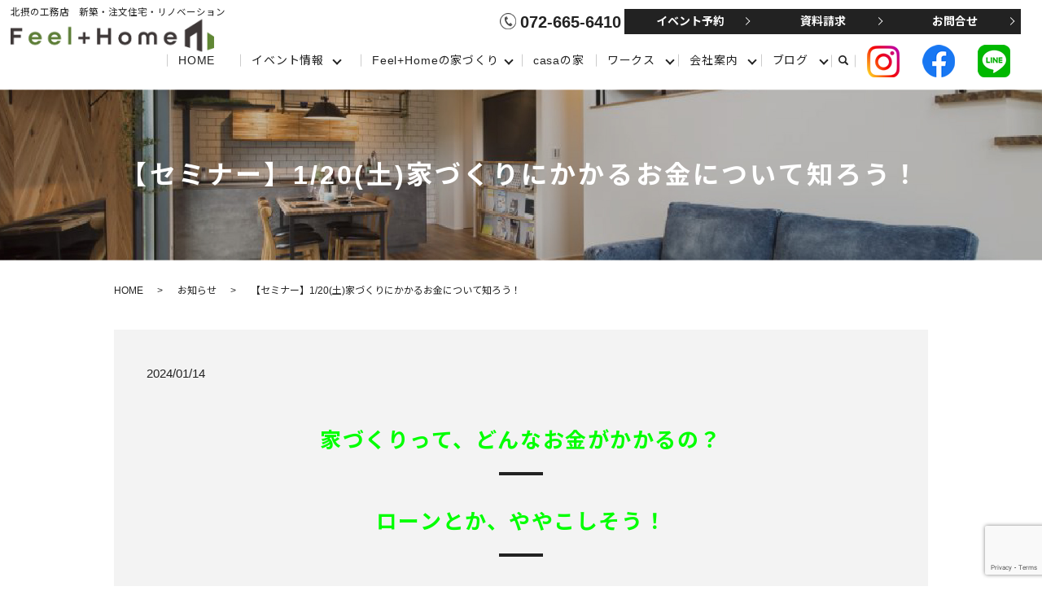

--- FILE ---
content_type: text/html; charset=UTF-8
request_url: https://www.ten-manage.co.jp/news/4908
body_size: 11839
content:
<!DOCTYPE HTML>
<html lang="ja">

<head prefix="og: http://ogp.me/ns# fb: http://ogp.me/ns/fb# article: http://ogp.me/ns/article#">
        <script async src="https://s.yimg.jp/images/listing/tool/cv/ytag.js"></script>
    <script>
    window.yjDataLayer = window.yjDataLayer || [];
    function ytag() { yjDataLayer.push(arguments); }
    ytag({"type":"ycl_cookie","config":{"ycl_use_non_cookie_storage":true}});
    </script>
    <!-- Google Tag Manager -->
  <script>
    (function(w, d, s, l, i) {
      w[l] = w[l] || [];
      w[l].push({
        'gtm.start': new Date().getTime(),
        event: 'gtm.js'
      });
      var f = d.getElementsByTagName(s)[0],
        j = d.createElement(s),
        dl = l != 'dataLayer' ? '&l=' + l : '';
      j.async = true;
      j.src =
        'https://www.googletagmanager.com/gtm.js?id=' + i + dl;
      f.parentNode.insertBefore(j, f);
    })(window, document, 'script', 'dataLayer', 'GTM-W4LV72J');
  </script>
  <!-- End Google Tag Manager -->
  <!-- Global site tag (gtag.js) - Google Ads: 10778842147 -->
  <script async src="https://www.googletagmanager.com/gtag/js?id=AW-10778842147"></script>
  <script>
    window.dataLayer = window.dataLayer || [];
    function gtag(){dataLayer.push(arguments);}
    gtag('js', new Date());

    gtag('config', 'AW-10778842147');
  </script>
    <meta charset="utf-8">
  <meta http-equiv="X-UA-Compatible" content="IE=edge,chrome=1">
  <meta name="viewport" content="width=device-width, initial-scale=1">
  <title>【セミナー】1/20(土)家づくりにかかるお金について知ろう！</title>
  
		<!-- All in One SEO 4.1.7 -->
		<meta name="description" content="家づくりって、どんなお金がかかるの？ ローンとか、ややこしそう！ 家を建てても、今の生活が維持できるのか心配。" />
		<meta name="robots" content="max-image-preview:large" />
		<link rel="canonical" href="https://www.ten-manage.co.jp/news/4908" />
		<meta property="og:locale" content="ja_JP" />
		<meta property="og:site_name" content="Feel+Home（フィールホーム 株式会社Ten-manage） | 「想い」を「形」に、「未来」を「笑顔」にする住まいづくり｜大阪府摂津市" />
		<meta property="og:type" content="article" />
		<meta property="og:title" content="【セミナー】1/20(土)家づくりにかかるお金について知ろう！" />
		<meta property="og:description" content="家づくりって、どんなお金がかかるの？ ローンとか、ややこしそう！ 家を建てても、今の生活が維持できるのか心配。" />
		<meta property="og:url" content="https://www.ten-manage.co.jp/news/4908" />
		<meta property="og:image" content="https://www.ten-manage.co.jp/wp-content/uploads/logo_ogp.jpg" />
		<meta property="og:image:secure_url" content="https://www.ten-manage.co.jp/wp-content/uploads/logo_ogp.jpg" />
		<meta property="og:image:width" content="1200" />
		<meta property="og:image:height" content="630" />
		<meta property="article:published_time" content="2024-01-13T16:00:14+00:00" />
		<meta property="article:modified_time" content="2024-02-08T17:30:26+00:00" />
		<meta name="twitter:card" content="summary" />
		<meta name="twitter:title" content="【セミナー】1/20(土)家づくりにかかるお金について知ろう！" />
		<meta name="twitter:description" content="家づくりって、どんなお金がかかるの？ ローンとか、ややこしそう！ 家を建てても、今の生活が維持できるのか心配。" />
		<meta name="twitter:image" content="https://www.ten-manage.co.jp/wp-content/uploads/logo_ogp.jpg" />
		<script type="application/ld+json" class="aioseo-schema">
			{"@context":"https:\/\/schema.org","@graph":[{"@type":"WebSite","@id":"https:\/\/www.ten-manage.co.jp\/#website","url":"https:\/\/www.ten-manage.co.jp\/","name":"Feel+Home\uff08\u30d5\u30a3\u30fc\u30eb\u30db\u30fc\u30e0 \u682a\u5f0f\u4f1a\u793eTen-manage\uff09","description":"\u300c\u60f3\u3044\u300d\u3092\u300c\u5f62\u300d\u306b\u3001\u300c\u672a\u6765\u300d\u3092\u300c\u7b11\u9854\u300d\u306b\u3059\u308b\u4f4f\u307e\u3044\u3065\u304f\u308a\uff5c\u5927\u962a\u5e9c\u6442\u6d25\u5e02","inLanguage":"ja","publisher":{"@id":"https:\/\/www.ten-manage.co.jp\/#organization"}},{"@type":"Organization","@id":"https:\/\/www.ten-manage.co.jp\/#organization","name":"Feel+Home\uff08\u30d5\u30a3\u30fc\u30eb\u30db\u30fc\u30e0 \u682a\u5f0f\u4f1a\u793eTen-manage\uff09","url":"https:\/\/www.ten-manage.co.jp\/"},{"@type":"BreadcrumbList","@id":"https:\/\/www.ten-manage.co.jp\/news\/4908#breadcrumblist","itemListElement":[{"@type":"ListItem","@id":"https:\/\/www.ten-manage.co.jp\/#listItem","position":1,"item":{"@type":"WebPage","@id":"https:\/\/www.ten-manage.co.jp\/","name":"\u30db\u30fc\u30e0","description":"Feel+Home\u306e\u5bb6\u3065\u304f\u308a \u5bb6\u3065\u304f\u308a\u3078\u306e\u60f3\u3044 \u5bb6\u3065\u304f\u308a\u3092\u901a\u3058\u3066\u3001\u672a\u6765\u3078\u7d9a\u304f","url":"https:\/\/www.ten-manage.co.jp\/"},"nextItem":"https:\/\/www.ten-manage.co.jp\/news\/#listItem"},{"@type":"ListItem","@id":"https:\/\/www.ten-manage.co.jp\/news\/#listItem","position":2,"item":{"@type":"WebPage","@id":"https:\/\/www.ten-manage.co.jp\/news\/","name":"\u304a\u77e5\u3089\u305b","description":"\u5bb6\u3065\u304f\u308a\u3063\u3066\u3001\u3069\u3093\u306a\u304a\u91d1\u304c\u304b\u304b\u308b\u306e\uff1f \u30ed\u30fc\u30f3\u3068\u304b\u3001\u3084\u3084\u3053\u3057\u305d\u3046\uff01 \u5bb6\u3092\u5efa\u3066\u3066\u3082\u3001\u4eca\u306e\u751f\u6d3b\u304c\u7dad\u6301\u3067\u304d\u308b\u306e\u304b\u5fc3\u914d\u3002","url":"https:\/\/www.ten-manage.co.jp\/news\/"},"previousItem":"https:\/\/www.ten-manage.co.jp\/#listItem"}]},{"@type":"Person","@id":"https:\/\/www.ten-manage.co.jp\/author\/authorname#author","url":"https:\/\/www.ten-manage.co.jp\/author\/authorname","name":"S10157415000003","image":{"@type":"ImageObject","@id":"https:\/\/www.ten-manage.co.jp\/news\/4908#authorImage","url":"https:\/\/secure.gravatar.com\/avatar\/fbb1ef162fdd249b84369d654b4adfd2?s=96&d=mm&r=g","width":96,"height":96,"caption":"S10157415000003"}},{"@type":"WebPage","@id":"https:\/\/www.ten-manage.co.jp\/news\/4908#webpage","url":"https:\/\/www.ten-manage.co.jp\/news\/4908","name":"\u3010\u30bb\u30df\u30ca\u30fc\u30111\/20(\u571f)\u5bb6\u3065\u304f\u308a\u306b\u304b\u304b\u308b\u304a\u91d1\u306b\u3064\u3044\u3066\u77e5\u308d\u3046\uff01","description":"\u5bb6\u3065\u304f\u308a\u3063\u3066\u3001\u3069\u3093\u306a\u304a\u91d1\u304c\u304b\u304b\u308b\u306e\uff1f \u30ed\u30fc\u30f3\u3068\u304b\u3001\u3084\u3084\u3053\u3057\u305d\u3046\uff01 \u5bb6\u3092\u5efa\u3066\u3066\u3082\u3001\u4eca\u306e\u751f\u6d3b\u304c\u7dad\u6301\u3067\u304d\u308b\u306e\u304b\u5fc3\u914d\u3002","inLanguage":"ja","isPartOf":{"@id":"https:\/\/www.ten-manage.co.jp\/#website"},"breadcrumb":{"@id":"https:\/\/www.ten-manage.co.jp\/news\/4908#breadcrumblist"},"author":"https:\/\/www.ten-manage.co.jp\/author\/authorname#author","creator":"https:\/\/www.ten-manage.co.jp\/author\/authorname#author","datePublished":"2024-01-14T01:00:14+09:00","dateModified":"2024-02-09T02:30:26+09:00"},{"@type":"Article","@id":"https:\/\/www.ten-manage.co.jp\/news\/4908#article","name":"\u3010\u30bb\u30df\u30ca\u30fc\u30111\/20(\u571f)\u5bb6\u3065\u304f\u308a\u306b\u304b\u304b\u308b\u304a\u91d1\u306b\u3064\u3044\u3066\u77e5\u308d\u3046\uff01","description":"\u5bb6\u3065\u304f\u308a\u3063\u3066\u3001\u3069\u3093\u306a\u304a\u91d1\u304c\u304b\u304b\u308b\u306e\uff1f \u30ed\u30fc\u30f3\u3068\u304b\u3001\u3084\u3084\u3053\u3057\u305d\u3046\uff01 \u5bb6\u3092\u5efa\u3066\u3066\u3082\u3001\u4eca\u306e\u751f\u6d3b\u304c\u7dad\u6301\u3067\u304d\u308b\u306e\u304b\u5fc3\u914d\u3002","inLanguage":"ja","headline":"\u3010\u30bb\u30df\u30ca\u30fc\u30111\/20(\u571f)\u5bb6\u3065\u304f\u308a\u306b\u304b\u304b\u308b\u304a\u91d1\u306b\u3064\u3044\u3066\u77e5\u308d\u3046\uff01","author":{"@id":"https:\/\/www.ten-manage.co.jp\/author\/authorname#author"},"publisher":{"@id":"https:\/\/www.ten-manage.co.jp\/#organization"},"datePublished":"2024-01-14T01:00:14+09:00","dateModified":"2024-02-09T02:30:26+09:00","articleSection":"\u304a\u77e5\u3089\u305b","mainEntityOfPage":{"@id":"https:\/\/www.ten-manage.co.jp\/news\/4908#webpage"},"isPartOf":{"@id":"https:\/\/www.ten-manage.co.jp\/news\/4908#webpage"},"image":{"@type":"ImageObject","@id":"https:\/\/www.ten-manage.co.jp\/#articleImage","url":"https:\/\/www.ten-manage.co.jp\/wp-content\/uploads\/%E5%AE%B6%E3%81%A5%E3%81%8F%E3%82%8A%E3%82%BB%E3%83%9F%E3%83%8A%E3%83%BC.jpg"}}]}
		</script>
		<!-- All in One SEO -->


<!-- Google Tag Manager for WordPress by gtm4wp.com -->
<script data-cfasync="false" data-pagespeed-no-defer>//<![CDATA[
	var gtm4wp_datalayer_name = "dataLayer";
	var dataLayer = dataLayer || [];
//]]>
</script>
<!-- End Google Tag Manager for WordPress by gtm4wp.com --><link rel='dns-prefetch' href='//static.addtoany.com' />
<link rel='dns-prefetch' href='//www.googletagmanager.com' />
<link rel="alternate" type="application/rss+xml" title="Feel+Home（フィールホーム 株式会社Ten-manage） &raquo; 【セミナー】1/20(土)家づくりにかかるお金について知ろう！ のコメントのフィード" href="https://www.ten-manage.co.jp/news/4908/feed" />
<link rel='stylesheet' id='wp-block-library-css' href='https://www.ten-manage.co.jp/wp-includes/css/dist/block-library/style.min.css?ver=6.1.9' type='text/css' media='all' />
<link rel='stylesheet' id='classic-theme-styles-css' href='https://www.ten-manage.co.jp/wp-includes/css/classic-themes.min.css?ver=1' type='text/css' media='all' />
<style id='global-styles-inline-css' type='text/css'>
body{--wp--preset--color--black: #000000;--wp--preset--color--cyan-bluish-gray: #abb8c3;--wp--preset--color--white: #ffffff;--wp--preset--color--pale-pink: #f78da7;--wp--preset--color--vivid-red: #cf2e2e;--wp--preset--color--luminous-vivid-orange: #ff6900;--wp--preset--color--luminous-vivid-amber: #fcb900;--wp--preset--color--light-green-cyan: #7bdcb5;--wp--preset--color--vivid-green-cyan: #00d084;--wp--preset--color--pale-cyan-blue: #8ed1fc;--wp--preset--color--vivid-cyan-blue: #0693e3;--wp--preset--color--vivid-purple: #9b51e0;--wp--preset--gradient--vivid-cyan-blue-to-vivid-purple: linear-gradient(135deg,rgba(6,147,227,1) 0%,rgb(155,81,224) 100%);--wp--preset--gradient--light-green-cyan-to-vivid-green-cyan: linear-gradient(135deg,rgb(122,220,180) 0%,rgb(0,208,130) 100%);--wp--preset--gradient--luminous-vivid-amber-to-luminous-vivid-orange: linear-gradient(135deg,rgba(252,185,0,1) 0%,rgba(255,105,0,1) 100%);--wp--preset--gradient--luminous-vivid-orange-to-vivid-red: linear-gradient(135deg,rgba(255,105,0,1) 0%,rgb(207,46,46) 100%);--wp--preset--gradient--very-light-gray-to-cyan-bluish-gray: linear-gradient(135deg,rgb(238,238,238) 0%,rgb(169,184,195) 100%);--wp--preset--gradient--cool-to-warm-spectrum: linear-gradient(135deg,rgb(74,234,220) 0%,rgb(151,120,209) 20%,rgb(207,42,186) 40%,rgb(238,44,130) 60%,rgb(251,105,98) 80%,rgb(254,248,76) 100%);--wp--preset--gradient--blush-light-purple: linear-gradient(135deg,rgb(255,206,236) 0%,rgb(152,150,240) 100%);--wp--preset--gradient--blush-bordeaux: linear-gradient(135deg,rgb(254,205,165) 0%,rgb(254,45,45) 50%,rgb(107,0,62) 100%);--wp--preset--gradient--luminous-dusk: linear-gradient(135deg,rgb(255,203,112) 0%,rgb(199,81,192) 50%,rgb(65,88,208) 100%);--wp--preset--gradient--pale-ocean: linear-gradient(135deg,rgb(255,245,203) 0%,rgb(182,227,212) 50%,rgb(51,167,181) 100%);--wp--preset--gradient--electric-grass: linear-gradient(135deg,rgb(202,248,128) 0%,rgb(113,206,126) 100%);--wp--preset--gradient--midnight: linear-gradient(135deg,rgb(2,3,129) 0%,rgb(40,116,252) 100%);--wp--preset--duotone--dark-grayscale: url('#wp-duotone-dark-grayscale');--wp--preset--duotone--grayscale: url('#wp-duotone-grayscale');--wp--preset--duotone--purple-yellow: url('#wp-duotone-purple-yellow');--wp--preset--duotone--blue-red: url('#wp-duotone-blue-red');--wp--preset--duotone--midnight: url('#wp-duotone-midnight');--wp--preset--duotone--magenta-yellow: url('#wp-duotone-magenta-yellow');--wp--preset--duotone--purple-green: url('#wp-duotone-purple-green');--wp--preset--duotone--blue-orange: url('#wp-duotone-blue-orange');--wp--preset--font-size--small: 13px;--wp--preset--font-size--medium: 20px;--wp--preset--font-size--large: 36px;--wp--preset--font-size--x-large: 42px;--wp--preset--spacing--20: 0.44rem;--wp--preset--spacing--30: 0.67rem;--wp--preset--spacing--40: 1rem;--wp--preset--spacing--50: 1.5rem;--wp--preset--spacing--60: 2.25rem;--wp--preset--spacing--70: 3.38rem;--wp--preset--spacing--80: 5.06rem;}:where(.is-layout-flex){gap: 0.5em;}body .is-layout-flow > .alignleft{float: left;margin-inline-start: 0;margin-inline-end: 2em;}body .is-layout-flow > .alignright{float: right;margin-inline-start: 2em;margin-inline-end: 0;}body .is-layout-flow > .aligncenter{margin-left: auto !important;margin-right: auto !important;}body .is-layout-constrained > .alignleft{float: left;margin-inline-start: 0;margin-inline-end: 2em;}body .is-layout-constrained > .alignright{float: right;margin-inline-start: 2em;margin-inline-end: 0;}body .is-layout-constrained > .aligncenter{margin-left: auto !important;margin-right: auto !important;}body .is-layout-constrained > :where(:not(.alignleft):not(.alignright):not(.alignfull)){max-width: var(--wp--style--global--content-size);margin-left: auto !important;margin-right: auto !important;}body .is-layout-constrained > .alignwide{max-width: var(--wp--style--global--wide-size);}body .is-layout-flex{display: flex;}body .is-layout-flex{flex-wrap: wrap;align-items: center;}body .is-layout-flex > *{margin: 0;}:where(.wp-block-columns.is-layout-flex){gap: 2em;}.has-black-color{color: var(--wp--preset--color--black) !important;}.has-cyan-bluish-gray-color{color: var(--wp--preset--color--cyan-bluish-gray) !important;}.has-white-color{color: var(--wp--preset--color--white) !important;}.has-pale-pink-color{color: var(--wp--preset--color--pale-pink) !important;}.has-vivid-red-color{color: var(--wp--preset--color--vivid-red) !important;}.has-luminous-vivid-orange-color{color: var(--wp--preset--color--luminous-vivid-orange) !important;}.has-luminous-vivid-amber-color{color: var(--wp--preset--color--luminous-vivid-amber) !important;}.has-light-green-cyan-color{color: var(--wp--preset--color--light-green-cyan) !important;}.has-vivid-green-cyan-color{color: var(--wp--preset--color--vivid-green-cyan) !important;}.has-pale-cyan-blue-color{color: var(--wp--preset--color--pale-cyan-blue) !important;}.has-vivid-cyan-blue-color{color: var(--wp--preset--color--vivid-cyan-blue) !important;}.has-vivid-purple-color{color: var(--wp--preset--color--vivid-purple) !important;}.has-black-background-color{background-color: var(--wp--preset--color--black) !important;}.has-cyan-bluish-gray-background-color{background-color: var(--wp--preset--color--cyan-bluish-gray) !important;}.has-white-background-color{background-color: var(--wp--preset--color--white) !important;}.has-pale-pink-background-color{background-color: var(--wp--preset--color--pale-pink) !important;}.has-vivid-red-background-color{background-color: var(--wp--preset--color--vivid-red) !important;}.has-luminous-vivid-orange-background-color{background-color: var(--wp--preset--color--luminous-vivid-orange) !important;}.has-luminous-vivid-amber-background-color{background-color: var(--wp--preset--color--luminous-vivid-amber) !important;}.has-light-green-cyan-background-color{background-color: var(--wp--preset--color--light-green-cyan) !important;}.has-vivid-green-cyan-background-color{background-color: var(--wp--preset--color--vivid-green-cyan) !important;}.has-pale-cyan-blue-background-color{background-color: var(--wp--preset--color--pale-cyan-blue) !important;}.has-vivid-cyan-blue-background-color{background-color: var(--wp--preset--color--vivid-cyan-blue) !important;}.has-vivid-purple-background-color{background-color: var(--wp--preset--color--vivid-purple) !important;}.has-black-border-color{border-color: var(--wp--preset--color--black) !important;}.has-cyan-bluish-gray-border-color{border-color: var(--wp--preset--color--cyan-bluish-gray) !important;}.has-white-border-color{border-color: var(--wp--preset--color--white) !important;}.has-pale-pink-border-color{border-color: var(--wp--preset--color--pale-pink) !important;}.has-vivid-red-border-color{border-color: var(--wp--preset--color--vivid-red) !important;}.has-luminous-vivid-orange-border-color{border-color: var(--wp--preset--color--luminous-vivid-orange) !important;}.has-luminous-vivid-amber-border-color{border-color: var(--wp--preset--color--luminous-vivid-amber) !important;}.has-light-green-cyan-border-color{border-color: var(--wp--preset--color--light-green-cyan) !important;}.has-vivid-green-cyan-border-color{border-color: var(--wp--preset--color--vivid-green-cyan) !important;}.has-pale-cyan-blue-border-color{border-color: var(--wp--preset--color--pale-cyan-blue) !important;}.has-vivid-cyan-blue-border-color{border-color: var(--wp--preset--color--vivid-cyan-blue) !important;}.has-vivid-purple-border-color{border-color: var(--wp--preset--color--vivid-purple) !important;}.has-vivid-cyan-blue-to-vivid-purple-gradient-background{background: var(--wp--preset--gradient--vivid-cyan-blue-to-vivid-purple) !important;}.has-light-green-cyan-to-vivid-green-cyan-gradient-background{background: var(--wp--preset--gradient--light-green-cyan-to-vivid-green-cyan) !important;}.has-luminous-vivid-amber-to-luminous-vivid-orange-gradient-background{background: var(--wp--preset--gradient--luminous-vivid-amber-to-luminous-vivid-orange) !important;}.has-luminous-vivid-orange-to-vivid-red-gradient-background{background: var(--wp--preset--gradient--luminous-vivid-orange-to-vivid-red) !important;}.has-very-light-gray-to-cyan-bluish-gray-gradient-background{background: var(--wp--preset--gradient--very-light-gray-to-cyan-bluish-gray) !important;}.has-cool-to-warm-spectrum-gradient-background{background: var(--wp--preset--gradient--cool-to-warm-spectrum) !important;}.has-blush-light-purple-gradient-background{background: var(--wp--preset--gradient--blush-light-purple) !important;}.has-blush-bordeaux-gradient-background{background: var(--wp--preset--gradient--blush-bordeaux) !important;}.has-luminous-dusk-gradient-background{background: var(--wp--preset--gradient--luminous-dusk) !important;}.has-pale-ocean-gradient-background{background: var(--wp--preset--gradient--pale-ocean) !important;}.has-electric-grass-gradient-background{background: var(--wp--preset--gradient--electric-grass) !important;}.has-midnight-gradient-background{background: var(--wp--preset--gradient--midnight) !important;}.has-small-font-size{font-size: var(--wp--preset--font-size--small) !important;}.has-medium-font-size{font-size: var(--wp--preset--font-size--medium) !important;}.has-large-font-size{font-size: var(--wp--preset--font-size--large) !important;}.has-x-large-font-size{font-size: var(--wp--preset--font-size--x-large) !important;}
.wp-block-navigation a:where(:not(.wp-element-button)){color: inherit;}
:where(.wp-block-columns.is-layout-flex){gap: 2em;}
.wp-block-pullquote{font-size: 1.5em;line-height: 1.6;}
</style>
<link rel='stylesheet' id='contact-form-7-css' href='https://www.ten-manage.co.jp/wp-content/plugins/contact-form-7/includes/css/styles.css?ver=5.7.7' type='text/css' media='all' />
<link rel='stylesheet' id='wpsbc-style-css' href='https://www.ten-manage.co.jp/wp-content/plugins/wp-simple-booking-calendar/assets/css/style-front-end.min.css?ver=2.0.8' type='text/css' media='all' />
<link rel='stylesheet' id='dashicons-css' href='https://www.ten-manage.co.jp/wp-includes/css/dashicons.min.css?ver=6.1.9' type='text/css' media='all' />
<link rel='stylesheet' id='addtoany-css' href='https://www.ten-manage.co.jp/wp-content/plugins/add-to-any/addtoany.min.css?ver=1.16' type='text/css' media='all' />
<script type='text/javascript' id='addtoany-core-js-before'>
window.a2a_config=window.a2a_config||{};a2a_config.callbacks=[];a2a_config.overlays=[];a2a_config.templates={};a2a_localize = {
	Share: "共有",
	Save: "ブックマーク",
	Subscribe: "購読",
	Email: "メール",
	Bookmark: "ブックマーク",
	ShowAll: "すべて表示する",
	ShowLess: "小さく表示する",
	FindServices: "サービスを探す",
	FindAnyServiceToAddTo: "追加するサービスを今すぐ探す",
	PoweredBy: "Powered by",
	ShareViaEmail: "メールでシェアする",
	SubscribeViaEmail: "メールで購読する",
	BookmarkInYourBrowser: "ブラウザにブックマーク",
	BookmarkInstructions: "このページをブックマークするには、 Ctrl+D または \u2318+D を押下。",
	AddToYourFavorites: "お気に入りに追加",
	SendFromWebOrProgram: "任意のメールアドレスまたはメールプログラムから送信",
	EmailProgram: "メールプログラム",
	More: "詳細&#8230;",
	ThanksForSharing: "共有ありがとうございます !",
	ThanksForFollowing: "フォローありがとうございます !"
};

a2a_config.icon_color="#83a86f,#ffffff";
</script>
<script type='text/javascript' async src='https://static.addtoany.com/menu/page.js' id='addtoany-core-js'></script>
<script type='text/javascript' src='https://www.ten-manage.co.jp/wp-content/themes/ten-manage1.com_theme/assets/js/vendor/jquery.min.js?ver=6.1.9' id='jquery-js'></script>
<script type='text/javascript' async src='https://www.ten-manage.co.jp/wp-content/plugins/add-to-any/addtoany.min.js?ver=1.1' id='addtoany-jquery-js'></script>

<!-- Site Kit によって追加された Google タグ（gtag.js）スニペット -->
<!-- Google アナリティクス スニペット (Site Kit が追加) -->
<script type='text/javascript' src='https://www.googletagmanager.com/gtag/js?id=GT-T9HZZL55' id='google_gtagjs-js' async></script>
<script type='text/javascript' id='google_gtagjs-js-after'>
window.dataLayer = window.dataLayer || [];function gtag(){dataLayer.push(arguments);}
gtag("set","linker",{"domains":["www.ten-manage.co.jp"]});
gtag("js", new Date());
gtag("set", "developer_id.dZTNiMT", true);
gtag("config", "GT-T9HZZL55");
 window._googlesitekit = window._googlesitekit || {}; window._googlesitekit.throttledEvents = []; window._googlesitekit.gtagEvent = (name, data) => { var key = JSON.stringify( { name, data } ); if ( !! window._googlesitekit.throttledEvents[ key ] ) { return; } window._googlesitekit.throttledEvents[ key ] = true; setTimeout( () => { delete window._googlesitekit.throttledEvents[ key ]; }, 5 ); gtag( "event", name, { ...data, event_source: "site-kit" } ); }; 
</script>
<link rel='shortlink' href='https://www.ten-manage.co.jp/?p=4908' />
<meta name="generator" content="Site Kit by Google 1.162.1" />
<!-- Google Tag Manager for WordPress by gtm4wp.com -->
<script data-cfasync="false" data-pagespeed-no-defer>//<![CDATA[
	var dataLayer_content = {"pagePostType":"post","pagePostType2":"single-post","pageCategory":["news"],"pagePostAuthor":"S10157415000003"};
	dataLayer.push( dataLayer_content );//]]>
</script>
<script data-cfasync="false">//<![CDATA[
(function(w,d,s,l,i){w[l]=w[l]||[];w[l].push({'gtm.start':
new Date().getTime(),event:'gtm.js'});var f=d.getElementsByTagName(s)[0],
j=d.createElement(s),dl=l!='dataLayer'?'&l='+l:'';j.async=true;j.src=
'//www.googletagmanager.com/gtm.'+'js?id='+i+dl;f.parentNode.insertBefore(j,f);
})(window,document,'script','dataLayer','GTM-W4LV72J');//]]>
</script>
<!-- End Google Tag Manager -->
<!-- End Google Tag Manager for WordPress by gtm4wp.com --><style>.gallery .gallery-item img { width: auto; height: auto; }</style><meta name="google-site-verification" content="73LCd6VUFXGSu5vo1RbgJBhqfWLMPx1N80oQKnjZ7Lg"><link rel="icon" href="/wp-content/uploads/名称未設定のデザイン-150x150.png" sizes="32x32" />
<link rel="icon" href="/wp-content/uploads/名称未設定のデザイン-300x300.png" sizes="192x192" />
<link rel="apple-touch-icon" href="/wp-content/uploads/名称未設定のデザイン-300x300.png" />
<meta name="msapplication-TileImage" content="/wp-content/uploads/名称未設定のデザイン-300x300.png" />
  <link href="https://fonts.googleapis.com/css?family=Noto+Sans+JP:400,700&amp;subset=japanese" rel="stylesheet" />
  <link href="https://www.ten-manage.co.jp/wp-content/themes/ten-manage1.com_theme/assets/css/main.css?1762882110" rel="stylesheet">
  <script src="https://www.ten-manage.co.jp/wp-content/themes/ten-manage1.com_theme/assets/js/vendor/respond.min.js"></script>
      <script type="application/ld+json">
  {
    "@context": "http://schema.org",
    "@type": "BreadcrumbList",
    "itemListElement":
    [
      {
      "@type": "ListItem",
      "position": 1,
      "item":
      {
        "@id": "https://www.ten-manage.co.jp/",
        "name": "Feel+Home（フィールホーム 株式会社Ten-manage）"
      }
    },
{
      "@type": "ListItem",
      "position": 2,
      "item":
      {
        "@id": "https://www.ten-manage.co.jp/category/news/",
        "name": "お知らせ"
      }
    },
{
      "@type": "ListItem",
      "position": 3,
      "item":
      {
        "@id": "https://www.ten-manage.co.jp/news/4908/",
        "name": "【セミナー】1/20(土)家づくりにかかるお金について知ろう！"
      }
    }    ]
  }
  </script>


  <script type="application/ld+json">
  {
    "@context": "http://schema.org/",
    "@type": "HomeAndConstructionBusiness",
    "name": "Feel+Home（株式会社Ten-manage）",
    "address": "〒566-0072 大阪府摂津市鳥飼西3-5-13つばさハイツ1F",
    "telephone": "072-665-6410",
    "faxNumber": "072-665-6411",
    "url": "https://www.ten-manage.co.jp",
    "email": "tenmanage@gmail.com",
    "image": "https://www.ten-manage.co.jp/wp-content/uploads/logo_ogp.jpg",
    "logo": "https://www.ten-manage.co.jp/wp-content/uploads/logo_org.png"
  }
  </script>
<!-- Global site tag (gtag.js) - Google Analytics -->
<script async src="https://www.googletagmanager.com/gtag/js?id=UA-164223039-1"></script>
<script>
  window.dataLayer = window.dataLayer || [];
  function gtag(){dataLayer.push(arguments);}
  gtag('js', new Date());

  gtag('config', 'UA-164223039-1');
</script>
<!-- フオーム用 -->
<link rel="stylesheet" href="/wp-content/themes/ten-manage1.com_theme/assets/css/form-style.css?1762882110">
<!--  -->
    <script async src="https://beacon.digima.com/v2/bootstrap/d0b-WkhGUDJOTlFRWXxUeXNCU2lZY0hFZjExOTA1cGZJaA"></script>
</head>

<body class="scrollTop ">

  <!-- Google Tag Manager (noscript) -->
  <noscript><iframe src="https://www.googletagmanager.com/ns.html?id=GTM-W4LV72J" height="0" width="0" style="display:none;visibility:hidden"></iframe></noscript>
  <!-- End Google Tag Manager (noscript) -->

  <div id="fb-root"></div>
  <script>
    (function(d, s, id) {
      var js, fjs = d.getElementsByTagName(s)[0];
      if (d.getElementById(id)) return;
      js = d.createElement(s);
      js.id = id;
      js.src = 'https://connect.facebook.net/ja_JP/sdk.js#xfbml=1&version=v2.12';
      fjs.parentNode.insertBefore(js, fjs);
    }(document, 'script', 'facebook-jssdk'));
  </script>

  <header>
    <div class="primary_header">
      <div class="container">
        <div class="row">
        <div class="hdr_btn">
          <ul class="list-unstyled">
		  <li><p class="text-center text-large"><a class="link-tel" href="tel:072-665-6410"><img src="/wp-content/uploads/common_phone_icon_20221213.png" alt="" style="margin: 0 5px 5px;"><strong>072-665-6410</strong></a></p></li>
		  <li><p class="more"><a href="/events" class="add_arrow">イベント予約</a></p></li>
          <li><p class="more"><a href="/contact2" class="add_arrow">資料請求</a></p></li>
          <li><p class="more"><a href="/contact" class="add_arrow">お問合せ</a></p></li>
          </ul>
          </div>
                    <div class="title">
          <span>北摂の工務店　新築・注文住宅・リノベーション</span>
                        <a href="https://www.ten-manage.co.jp/">
              <object type="image/svg+xml" data="/wp-content/uploads/logo.svg" alt="Feel+Home（フィールホーム 株式会社Ten-manage）"></object>
            </a>
                      </div>
          <div class="hdr_sns">
          <ul class="list-unstyled">
          <li><a href="https://www.instagram.com/feelhome2014/" target="_blank" rel="noopener noreferrer"><img src="/wp-content/uploads/icon_in3.png" alt="instagram"></a></li>
          <li><a href="https://m.facebook.com/feelhome.settsu/" target="_blank" rel="noopener noreferrer"><img src="/wp-content/uploads/icon_fb.png" alt="Facebook"></a></li>
          <li><a target="_blank" rel="noopener" href="https://line.me/R/ti/p/%40btx1383f"><img src="/wp-content/uploads/icon_li.png" alt="LINE"></a></li>
          </ul>
          </div>
          <nav class="global_nav"><ul><li><a href="https://www.ten-manage.co.jp/">HOME</a></li>
<li class="has_under event_01"><a href="#">イベント情報</a>
<ul class="sub-menu">
	<li><a href="https://www.ten-manage.co.jp/category/event">イベント・セミナー</a></li>
	<li><a href="https://www.ten-manage.co.jp/voice">お客様の声</a></li>
</ul>
</li>
<li class="has_under"><a href="#">Feel+Homeの家づくり</a>
<ul class="sub-menu">
	<li><a href="https://www.ten-manage.co.jp/products">家づくりへの想い</a></li>
	<li><a href="https://www.ten-manage.co.jp/flow">家づくりの流れ</a></li>
	<li><a href="https://www.ten-manage.co.jp/reason">こだわり</a></li>
	<li><a href="https://www.ten-manage.co.jp/performance">品質・性能</a></li>
</ul>
</li>
<li><a href="https://www.ten-manage.co.jp/building">casaの家</a></li>
<li class="has_under"><a href="#">ワークス</a>
<ul class="sub-menu">
	<li><a href="https://www.ten-manage.co.jp/category/new_house">施工事例</a></li>
</ul>
</li>
<li class="has_under"><a href="#">会社案内</a>
<ul class="sub-menu">
	<li><a href="https://www.ten-manage.co.jp/company">会社案内</a></li>
	<li><a href="https://6f9q1tcx.jbplt.jp/">求人情報</a></li>
	<li><a href="https://www.ten-manage.co.jp/partner">ご紹介</a></li>
</ul>
</li>
<li class="has_under"><a href="https://www.ten-manage.co.jp/category/blog">ブログ</a>
<ul class="sub-menu">
	<li><a href="https://www.ten-manage.co.jp/category/blog/money">お金の話</a></li>
	<li><a href="https://www.ten-manage.co.jp/category/blog/land">土地の話</a></li>
	<li><a href="https://www.ten-manage.co.jp/category/blog/floor_plan">間取りの話</a></li>
	<li><a href="https://www.ten-manage.co.jp/category/blog/storage">収納の話</a></li>
	<li><a href="https://www.ten-manage.co.jp/category/blog/house">お家の話</a></li>
	<li><a href="https://www.ten-manage.co.jp/category/blog/event_information">イベント</a></li>
	<li><a href="https://www.ten-manage.co.jp/category/blog/staff_blog">スタッフブログ</a></li>
</ul>
</li>
<li class="sp-only05"><a href="/events">イベント予約</a></li>
<li class="sp-only05"><a href="/contact2">資料請求</a></li>
<li class="sp-only05"><a href="/contact">お問合せ</a></li>
<li class="sp-only05"><a target="_blank" rel="noopener" href="https://www.instagram.com/feelhome2014/"><img src="/wp-content/uploads/icon_in3.png" alt="instagram"></a></li>
<li class="sp-only05"><a target="_blank" rel="noopener" href="https://m.facebook.com/feelhome.settsu/"><img src="/wp-content/uploads/icon_fb.png" alt="Facebook"></a></li>
<li class="sp-only05"><a target="_blank" rel="noopener" href="https://line.me/R/ti/p/%40btx1383f"><img src="/wp-content/uploads/icon_li.png" alt="LINE"></a></li>

                <li class="gnav_search">
                  <a href="#">search</a>
  <div class="epress_search">
    <form method="get" action="https://www.ten-manage.co.jp/">
      <input type="text" placeholder="" class="text" name="s" autocomplete="off" value="">
      <input type="submit" value="Search" class="submit">
    </form>
  </div>
  </li>
          <li class="hdr_sns_icon"><a href="https://www.instagram.com/feelhome2014/" target="_blank" rel="noopener noreferrer"><img src="/wp-content/uploads/icon_in3.png" alt="instagram"></a></li>
          <li class="hdr_sns_icon"><a href="https://m.facebook.com/feelhome.settsu/" target="_blank" rel="noopener noreferrer"><img src="/wp-content/uploads/icon_fb.png" alt="Facebook"></a></li>
          <li class="hdr_sns_icon"><a href="https://line.me/R/ti/p/@btx1383f" target="_blank" rel="noopener noreferrer"><img src="/wp-content/uploads/icon_li.png" alt="LINE"></a></li>
              </ul>
			        <!--<div class="sp-banners">
        <a href="/contact"><img src="/wp-content/uploads/sp_catalog_20210423.png" alt="資料請求・問合せ"></a>
        <a href="https://airrsv.net/feelhome2014/calendar" target="_blank"><img src="/wp-content/uploads/sp_mail_20210423.png" alt="予約"></a>
      </div>-->
              <div class="menu_icon">
                <a href="#menu"><span>メニュー開閉</span></a>
              </div></nav>          <div class="hdr_info_wrap">
           <!-- <div class="hd-banners">
              <a href="/contact"><img src="/wp-content/uploads/sp_catalog_20210423.png" alt="資料請求・問合せ"></a>
              <a href="https://airrsv.net/feelhome2014/calendar" target="_blank"><img src="/wp-content/uploads/sp_mail_20210423.png" alt="予約"></a>
            </div>-->
           <!-- <div class="hdr_info"><img src="/wp-content/uploads/hdr_img001.png" alt="072-665-6410"></div>-->
          </div>
        </div>
      </div>
    </div>
  </header>

  <main>
              <h1 class="wow" style="">
      【セミナー】1/20(土)家づくりにかかるお金について知ろう！            </h1>

    
    <div class="bread_wrap">
      <div class="container gutters">
        <div class="row bread">
              <ul class="col span_12">
              <li><a href="https://www.ten-manage.co.jp">HOME</a></li>
                      <li><a href="https://www.ten-manage.co.jp/category/news">お知らせ</a></li>
                      <li>【セミナー】1/20(土)家づくりにかかるお金について知ろう！</li>
                  </ul>
          </div>
      </div>
    </div>
    <section>
      <div class="container gutters">
        <div class="row">
                    <div class="col span_12 column_main">
                  <article class="row article_detail">
      <div class="article_date">
        <p>2024/01/14</p>
      </div>
      <div class="row">
        <div class="col span_12">
          <div class="col span_12">
<h2><span style="color: #00ff00;">家づくりって、どんなお金がかかるの？</span></h2>
<h2><span style="color: #00ff00;">ローンとか、ややこしそう！</span></h2>
<h2><span style="color: #00ff00;">家を建てても、今の生活が維持できるのか心配。</span></h2>
<p>家は、一生に何度も買うものではありませんよね？</p>
<p>大きなお金が動く買い物だからこそ、しっかりと知っておいていただきたい事がたくさんあります。</p>
<p>Ｆｅｅｌ＋Ｈｏｍｅ代表による家づくりセミナーです。</p>
<p>個別の勉強会なので、質問もしやすく、ご好評をいただいております。</p>
<p>是非、ご参加ください。</p>
<p>&nbsp;</p>
<h3><span style="color: #ff99cc;">ケーキとドリンク付き（無料）です！！</span></h3>
<p>&nbsp;</p>
</div>
<p>&nbsp;</p>
<div class="col span_12">
<p><a href="https://www.ten-manage.co.jp/events/20240120" rel="tag"><img decoding="async" src="https://www.ten-manage.co.jp/wp-content/uploads/%E5%AE%B6%E3%81%A5%E3%81%8F%E3%82%8A%E3%82%BB%E3%83%9F%E3%83%8A%E3%83%BC-300x225.jpg" alt="" width="300" height="225" class="alignnone" /></a></p>
<p>イベント開催日以外でも対応させていただきますので、お気軽にご相談ください。</p>
<p><a href="https://www.ten-manage.co.jp/contact"><img decoding="async" loading="lazy" src="https://www.ten-manage.co.jp/wp-content/uploads/%E3%81%8A%E5%95%8F%E5%90%88%E3%81%9B-300x225.jpg" alt="" width="300" height="225" class="alignnone" /></a></p>
</div>        </div>
      </div>

          </article>

    <div class='epress_pager'>
      <div class="epress_pager_prev">
        <a href="https://www.ten-manage.co.jp/news/4906" rel="prev">注文住宅でこだわりの家を実現！</a>      </div>
      <div class="epress_pager_next">
        <a href="https://www.ten-manage.co.jp/news/4916" rel="next">【様子】お家のお引き渡し</a>      </div>
    </div>
                </div>
                  </div>
      </div>
    </section>

  </main>
<footer>    <div class="footer_upper">
    <div class="footer_upper_inner">
      <ul class="ctabnr-list">
        <li class="ctabnr-item"><a href="/events">
            <div class="ctabnr-txtarea">
              <div class="ctabnr-ttl">
                <h4 class="ja">イベント</h4><span class="en">EVENT</span>
              </div>
            </div>
            <div class="ctabnr-imgarea"><img src="/wp-content/uploads/common_footer_img002.png" alt=""></div>
          </a></li>
        <li class="ctabnr-item"><a href="/contact2">
            <div class="ctabnr-txtarea">
              <div class="ctabnr-ttl">
                <h4 class="ja">資料請求</h4><span class="en">PAMPHLET</span>
              </div>
            </div>
            <div class="ctabnr-imgarea"><img src="/wp-content/uploads/20211014_1.png" alt=""></div>

          </a></li>
        <li class="ctabnr-item"><a href="/contact">
            <div class="ctabnr-txtarea">
              <div class="ctabnr-ttl">
                <h4 class="ja">お問い合わせ</h4><span class="en">CONTACT</span>
              </div>
            </div>
            <div class="ctabnr-imgarea"><img src="/wp-content/uploads/common_footer_img003.png" alt=""></div>
          </a></li>
      </ul>
      <p><span class="tel at-cta"><span class="pc-only">072-665-6410</span><span class="sp-only"><a
              href="tel:0726656410">072-665-6410</a></span></span><span class="pc-only">&nbsp;&nbsp;&nbsp;</span><br
          class="sp-only">受付時間｜10:00 ~ 18:00</p>
      <p>
        私たちは家づくりを始めるその時から、お客様と同じ目線でデザインと性能にこだわり進めていきます。<br />
        そして10年後も、20年後も、ずっとお客様の快適で安心な暮らしのサポートを致します。<br />
        まずはお電話・メールにてお気軽にお問い合わせください。
      </p>
    </div>
  </div>
  <div class="footer_nav_wrap">
    <div class="container">
      <div class="row tile">
        <div class="col span_4">
          <figure><img loading="lazy" src="https://www.ten-manage.co.jp/wp-content/uploads/footer_wh_logo.png" alt=""
              class="" width="283" height="49"></figure>
               <ul class="footer-bnr sp-only">
                  <li><a href="https://www.instagram.com/feelhome2014/" target="_blank" rel="noopener noreferrer"><i
                        class="fab fa-instagram"></i>Instagram</a></li>
                  <li><a href="https://line.me/R/ti/p/%40btx1383f" target="_blank" rel="noopener noreferrer"><i
                        class="fab fa-line"></i>LINE</a></li>
                  <li><a href="https://m.facebook.com/feelhome.settsu/" target="_blank" rel="noopener noreferrer"><i
                        class="fas fa-facebook"></i>Facebook</a></li>
                  <li><a href="javascript:void(0)" id="map_btn"><i class="fas fa-map-marker-alt"></i>Access MAP</a>
                    <div class="modal" id="modal01">
                      <p><iframe src="https://www.google.com/maps/embed?pb=!1m18!1m12!1m3!1d3277.4398168640723!2d135.57751181559547!3d34.769701587026525!2m3!1f0!2f0!3f0!3m2!1i1024!2i768!4f13.1!3m3!1m2!1s0x6000e3eacc42f4c7%3A0xb47142fb6cf13a74!2z5pGC5rSl5biC44Gu5bel5YuZ5bqXIEZlZWwrSG9tZQ!5e0!3m2!1sja!2sjp!4v1631584479593!5m2!1sja!2sjp" width="100%" height="600" style="border:0;" allowfullscreen="" loading="lazy"></iframe></p>
                    </div>
                  </li>
                </ul>
          <dl>
            <dt>運営会社</dt>
            <dd>株式会社Ten-manage</dd>
            <dt>住所</dt>
            <dd>〒566-0072<br>大阪府摂津市鳥飼西3-5-13<br>つばさハイツ1F</dd>
            <dt>TEL</dt>
            <dd><span>072-665-6410</span></dd>
            <dt>FAX</dt>
            <dd>072-665-6411</dd>
            <dt>E-MAIL</dt>
            <dd><a href="mailto:info@ten-manage.co.jp">info@ten-manage.co.jp</a></dd>
            <dt>営業時間</dt>
            <dd>10:00～18:00</dd>
          </dl>
<!--            <p class="more"><a href="/company" class="add_arrow">会社案内</a></p>-->
        </div>
        <nav class="col span_4"><ul><li><a href="https://www.ten-manage.co.jp/">HOME</a></li>
<li><a href="https://www.ten-manage.co.jp/products">家づくりへの想い</a></li>
<li><a href="https://www.ten-manage.co.jp/flow">家づくりの流れ</a></li>
<li><a href="https://www.ten-manage.co.jp/reason">こだわり</a></li>
<li><a href="https://www.ten-manage.co.jp/performance">品質・性能</a></li>
<li><a href="https://www.ten-manage.co.jp/category/event">イベント・セミナー</a></li>
<li><a href="https://www.ten-manage.co.jp/voice">お客様の声</a></li>
<li><a href="https://www.ten-manage.co.jp/category/new_house">施工事例</a></li>
<li><a href="https://www.ten-manage.co.jp/company">会社案内</a></li>
<li><a href="https://www.ten-manage.co.jp/contact">お問い合わせ</a></li>
<li><a href="https://6f9q1tcx.jbplt.jp/">求人情報</a></li>
<li><a href="https://www.ten-manage.co.jp/category/blog">ブログ</a></li>
<li><a href="https://www.ten-manage.co.jp/partner">ご紹介</a></li>
<li class="sp-only02"><a href="https://www.ten-manage.co.jp/policy">プライバシーポリシー</a></li>
<li class="sp-only02"><a href="https://www.ten-manage.co.jp/sitemap">サイトマップ</a></li>
</ul></nav>        <div class="col span_4 pc-only">
          <ul class="footer-bnr">
            <li><a href="https://www.instagram.com/feelhome2014/" target="_blank" rel="noopener noreferrer"><i
                  class="fab fa-instagram"></i>Instagram</a></li>
            <li><a href="https://line.me/R/ti/p/%40btx1383f" target="_blank" rel="noopener noreferrer"><i
                  class="fab fa-line"></i>LINE</a></li>
            <li><a href="https://m.facebook.com/feelhome.settsu/" target="_blank" rel="noopener noreferrer"><i
                  class="fas fa-facebook"></i>Facebook</a></li>
            <li><a href="javascript:void(0)" id="map_btn"><i class="fas fa-map-marker-alt"></i>Access MAP</a>
              <div class="modal" id="modal01">
                <p><iframe src="https://www.google.com/maps/embed?pb=!1m18!1m12!1m3!1d3277.4398168640723!2d135.57751181559547!3d34.769701587026525!2m3!1f0!2f0!3f0!3m2!1i1024!2i768!4f13.1!3m3!1m2!1s0x6000e3eacc42f4c7%3A0xb47142fb6cf13a74!2z5pGC5rSl5biC44Gu5bel5YuZ5bqXIEZlZWwrSG9tZQ!5e0!3m2!1sja!2sjp!4v1631584479593!5m2!1sja!2sjp" width="100%" height="600" style="border:0;" allowfullscreen="" loading="lazy"></iframe></p>
              </div>
            </li>
          </ul>
        </div>
      </div>
    </div>
  </div>
  <div class="footer_copyright_wrap">
    <div class="container">
      <div class="row">
        <div class="col span_12">
          <p class="footer_nav2 mb0"><a href="https://www.ten-manage.co.jp/policy">プライバシーポリシー</a><a href="https://www.ten-manage.co.jp/sitemap">サイトマップ</a></p>
          <p>Copyright &copy; Feel+Home（フィールホーム 株式会社Ten-manage） All Rights Reserved.<br>
            【掲載の記事・写真・イラストなどの無断複写・転載を禁じます】</p>
        </div>
      </div>
    </div>
  </div>
  <p class="pagetop"><a href="#top"></a></p>
</footer>

<script src="https://www.ten-manage.co.jp/wp-content/themes/ten-manage1.com_theme/assets/js/vendor/bundle.js"></script>
<script src="https://www.ten-manage.co.jp/wp-content/themes/ten-manage1.com_theme/assets/js/main.js?"></script>

</head>
<!-- Google Tag Manager (noscript) -->
<noscript><iframe src="https://www.googletagmanager.com/ns.html?id=GTM-W4LV72J"
height="0" width="0" style="display:none;visibility:hidden" aria-hidden="true"></iframe></noscript>
<!-- End Google Tag Manager (noscript) --><script type='text/javascript' src='https://www.ten-manage.co.jp/wp-content/plugins/contact-form-7/includes/swv/js/index.js?ver=5.7.7' id='swv-js'></script>
<script type='text/javascript' id='contact-form-7-js-extra'>
/* <![CDATA[ */
var wpcf7 = {"api":{"root":"https:\/\/www.ten-manage.co.jp\/wp-json\/","namespace":"contact-form-7\/v1"}};
/* ]]> */
</script>
<script type='text/javascript' src='https://www.ten-manage.co.jp/wp-content/plugins/contact-form-7/includes/js/index.js?ver=5.7.7' id='contact-form-7-js'></script>
<script type='text/javascript' src='https://www.ten-manage.co.jp/wp-includes/js/jquery/ui/core.min.js?ver=1.13.2' id='jquery-ui-core-js'></script>
<script type='text/javascript' src='https://www.ten-manage.co.jp/wp-includes/js/jquery/ui/datepicker.min.js?ver=1.13.2' id='jquery-ui-datepicker-js'></script>
<script type='text/javascript' id='jquery-ui-datepicker-js-after'>
jQuery(function(jQuery){jQuery.datepicker.setDefaults({"closeText":"\u9589\u3058\u308b","currentText":"\u4eca\u65e5","monthNames":["1\u6708","2\u6708","3\u6708","4\u6708","5\u6708","6\u6708","7\u6708","8\u6708","9\u6708","10\u6708","11\u6708","12\u6708"],"monthNamesShort":["1\u6708","2\u6708","3\u6708","4\u6708","5\u6708","6\u6708","7\u6708","8\u6708","9\u6708","10\u6708","11\u6708","12\u6708"],"nextText":"\u6b21","prevText":"\u524d","dayNames":["\u65e5\u66dc\u65e5","\u6708\u66dc\u65e5","\u706b\u66dc\u65e5","\u6c34\u66dc\u65e5","\u6728\u66dc\u65e5","\u91d1\u66dc\u65e5","\u571f\u66dc\u65e5"],"dayNamesShort":["\u65e5","\u6708","\u706b","\u6c34","\u6728","\u91d1","\u571f"],"dayNamesMin":["\u65e5","\u6708","\u706b","\u6c34","\u6728","\u91d1","\u571f"],"dateFormat":"yy\u5e74mm\u6708d\u65e5","firstDay":0,"isRTL":false});});
</script>
<script type='text/javascript' id='wpsbc-script-js-extra'>
/* <![CDATA[ */
var wpsbc = {"ajax_url":"https:\/\/www.ten-manage.co.jp\/wp-admin\/admin-ajax.php"};
/* ]]> */
</script>
<script type='text/javascript' src='https://www.ten-manage.co.jp/wp-content/plugins/wp-simple-booking-calendar/assets/js/script-front-end.min.js?ver=2.0.8' id='wpsbc-script-js'></script>
<script type='text/javascript' src='https://www.ten-manage.co.jp/wp-content/plugins/duracelltomi-google-tag-manager/js/gtm4wp-form-move-tracker.js?ver=1.14.2' id='gtm4wp-form-move-tracker-js'></script>
<script type='text/javascript' src='https://www.google.com/recaptcha/api.js?render=6Lf6jpImAAAAAE3xZHQihjxhWcaSwdP0Jb_EgfGP&#038;ver=3.0' id='google-recaptcha-js'></script>
<script type='text/javascript' src='https://www.ten-manage.co.jp/wp-includes/js/dist/vendor/regenerator-runtime.min.js?ver=0.13.9' id='regenerator-runtime-js'></script>
<script type='text/javascript' src='https://www.ten-manage.co.jp/wp-includes/js/dist/vendor/wp-polyfill.min.js?ver=3.15.0' id='wp-polyfill-js'></script>
<script type='text/javascript' id='wpcf7-recaptcha-js-extra'>
/* <![CDATA[ */
var wpcf7_recaptcha = {"sitekey":"6Lf6jpImAAAAAE3xZHQihjxhWcaSwdP0Jb_EgfGP","actions":{"homepage":"homepage","contactform":"contactform"}};
/* ]]> */
</script>
<script type='text/javascript' src='https://www.ten-manage.co.jp/wp-content/plugins/contact-form-7/modules/recaptcha/index.js?ver=5.7.7' id='wpcf7-recaptcha-js'></script>
<script type='text/javascript' src='https://www.ten-manage.co.jp/wp-content/plugins/google-site-kit/dist/assets/js/googlesitekit-events-provider-contact-form-7-10f93ca20bbdedf1f7dd.js' id='googlesitekit-events-provider-contact-form-7-js' defer></script>
  <script async src="https://s.yimg.jp/images/listing/tool/cv/ytag.js"></script>
  <script>
  window.yjDataLayer = window.yjDataLayer || [];
  function ytag() { yjDataLayer.push(arguments); }
  ytag({
    "type":"yjad_retargeting",
    "config":{
      "yahoo_retargeting_id": "R5XJTLGZ0V",
      "yahoo_retargeting_label": "",
      "yahoo_retargeting_page_type": "",
      "yahoo_retargeting_items":[
        {item_id: '', category_id: '', price: '', quantity: ''}
      ]
    }
  });
  </script>
<!-- KASIKA TRACKING CODE -->
<script type="text/javascript" src="//panda.kasika.io/tag-manager/?pid=2D534A7FA43C94DCA030D524F05F565D"></script>
<!-- KASIKA TRACKING CODE -->
</body>
</html>


--- FILE ---
content_type: text/html; charset=utf-8
request_url: https://www.google.com/recaptcha/api2/anchor?ar=1&k=6Lf6jpImAAAAAE3xZHQihjxhWcaSwdP0Jb_EgfGP&co=aHR0cHM6Ly93d3cudGVuLW1hbmFnZS5jby5qcDo0NDM.&hl=en&v=naPR4A6FAh-yZLuCX253WaZq&size=invisible&anchor-ms=20000&execute-ms=15000&cb=yaw40psisjfw
body_size: 45001
content:
<!DOCTYPE HTML><html dir="ltr" lang="en"><head><meta http-equiv="Content-Type" content="text/html; charset=UTF-8">
<meta http-equiv="X-UA-Compatible" content="IE=edge">
<title>reCAPTCHA</title>
<style type="text/css">
/* cyrillic-ext */
@font-face {
  font-family: 'Roboto';
  font-style: normal;
  font-weight: 400;
  src: url(//fonts.gstatic.com/s/roboto/v18/KFOmCnqEu92Fr1Mu72xKKTU1Kvnz.woff2) format('woff2');
  unicode-range: U+0460-052F, U+1C80-1C8A, U+20B4, U+2DE0-2DFF, U+A640-A69F, U+FE2E-FE2F;
}
/* cyrillic */
@font-face {
  font-family: 'Roboto';
  font-style: normal;
  font-weight: 400;
  src: url(//fonts.gstatic.com/s/roboto/v18/KFOmCnqEu92Fr1Mu5mxKKTU1Kvnz.woff2) format('woff2');
  unicode-range: U+0301, U+0400-045F, U+0490-0491, U+04B0-04B1, U+2116;
}
/* greek-ext */
@font-face {
  font-family: 'Roboto';
  font-style: normal;
  font-weight: 400;
  src: url(//fonts.gstatic.com/s/roboto/v18/KFOmCnqEu92Fr1Mu7mxKKTU1Kvnz.woff2) format('woff2');
  unicode-range: U+1F00-1FFF;
}
/* greek */
@font-face {
  font-family: 'Roboto';
  font-style: normal;
  font-weight: 400;
  src: url(//fonts.gstatic.com/s/roboto/v18/KFOmCnqEu92Fr1Mu4WxKKTU1Kvnz.woff2) format('woff2');
  unicode-range: U+0370-0377, U+037A-037F, U+0384-038A, U+038C, U+038E-03A1, U+03A3-03FF;
}
/* vietnamese */
@font-face {
  font-family: 'Roboto';
  font-style: normal;
  font-weight: 400;
  src: url(//fonts.gstatic.com/s/roboto/v18/KFOmCnqEu92Fr1Mu7WxKKTU1Kvnz.woff2) format('woff2');
  unicode-range: U+0102-0103, U+0110-0111, U+0128-0129, U+0168-0169, U+01A0-01A1, U+01AF-01B0, U+0300-0301, U+0303-0304, U+0308-0309, U+0323, U+0329, U+1EA0-1EF9, U+20AB;
}
/* latin-ext */
@font-face {
  font-family: 'Roboto';
  font-style: normal;
  font-weight: 400;
  src: url(//fonts.gstatic.com/s/roboto/v18/KFOmCnqEu92Fr1Mu7GxKKTU1Kvnz.woff2) format('woff2');
  unicode-range: U+0100-02BA, U+02BD-02C5, U+02C7-02CC, U+02CE-02D7, U+02DD-02FF, U+0304, U+0308, U+0329, U+1D00-1DBF, U+1E00-1E9F, U+1EF2-1EFF, U+2020, U+20A0-20AB, U+20AD-20C0, U+2113, U+2C60-2C7F, U+A720-A7FF;
}
/* latin */
@font-face {
  font-family: 'Roboto';
  font-style: normal;
  font-weight: 400;
  src: url(//fonts.gstatic.com/s/roboto/v18/KFOmCnqEu92Fr1Mu4mxKKTU1Kg.woff2) format('woff2');
  unicode-range: U+0000-00FF, U+0131, U+0152-0153, U+02BB-02BC, U+02C6, U+02DA, U+02DC, U+0304, U+0308, U+0329, U+2000-206F, U+20AC, U+2122, U+2191, U+2193, U+2212, U+2215, U+FEFF, U+FFFD;
}
/* cyrillic-ext */
@font-face {
  font-family: 'Roboto';
  font-style: normal;
  font-weight: 500;
  src: url(//fonts.gstatic.com/s/roboto/v18/KFOlCnqEu92Fr1MmEU9fCRc4AMP6lbBP.woff2) format('woff2');
  unicode-range: U+0460-052F, U+1C80-1C8A, U+20B4, U+2DE0-2DFF, U+A640-A69F, U+FE2E-FE2F;
}
/* cyrillic */
@font-face {
  font-family: 'Roboto';
  font-style: normal;
  font-weight: 500;
  src: url(//fonts.gstatic.com/s/roboto/v18/KFOlCnqEu92Fr1MmEU9fABc4AMP6lbBP.woff2) format('woff2');
  unicode-range: U+0301, U+0400-045F, U+0490-0491, U+04B0-04B1, U+2116;
}
/* greek-ext */
@font-face {
  font-family: 'Roboto';
  font-style: normal;
  font-weight: 500;
  src: url(//fonts.gstatic.com/s/roboto/v18/KFOlCnqEu92Fr1MmEU9fCBc4AMP6lbBP.woff2) format('woff2');
  unicode-range: U+1F00-1FFF;
}
/* greek */
@font-face {
  font-family: 'Roboto';
  font-style: normal;
  font-weight: 500;
  src: url(//fonts.gstatic.com/s/roboto/v18/KFOlCnqEu92Fr1MmEU9fBxc4AMP6lbBP.woff2) format('woff2');
  unicode-range: U+0370-0377, U+037A-037F, U+0384-038A, U+038C, U+038E-03A1, U+03A3-03FF;
}
/* vietnamese */
@font-face {
  font-family: 'Roboto';
  font-style: normal;
  font-weight: 500;
  src: url(//fonts.gstatic.com/s/roboto/v18/KFOlCnqEu92Fr1MmEU9fCxc4AMP6lbBP.woff2) format('woff2');
  unicode-range: U+0102-0103, U+0110-0111, U+0128-0129, U+0168-0169, U+01A0-01A1, U+01AF-01B0, U+0300-0301, U+0303-0304, U+0308-0309, U+0323, U+0329, U+1EA0-1EF9, U+20AB;
}
/* latin-ext */
@font-face {
  font-family: 'Roboto';
  font-style: normal;
  font-weight: 500;
  src: url(//fonts.gstatic.com/s/roboto/v18/KFOlCnqEu92Fr1MmEU9fChc4AMP6lbBP.woff2) format('woff2');
  unicode-range: U+0100-02BA, U+02BD-02C5, U+02C7-02CC, U+02CE-02D7, U+02DD-02FF, U+0304, U+0308, U+0329, U+1D00-1DBF, U+1E00-1E9F, U+1EF2-1EFF, U+2020, U+20A0-20AB, U+20AD-20C0, U+2113, U+2C60-2C7F, U+A720-A7FF;
}
/* latin */
@font-face {
  font-family: 'Roboto';
  font-style: normal;
  font-weight: 500;
  src: url(//fonts.gstatic.com/s/roboto/v18/KFOlCnqEu92Fr1MmEU9fBBc4AMP6lQ.woff2) format('woff2');
  unicode-range: U+0000-00FF, U+0131, U+0152-0153, U+02BB-02BC, U+02C6, U+02DA, U+02DC, U+0304, U+0308, U+0329, U+2000-206F, U+20AC, U+2122, U+2191, U+2193, U+2212, U+2215, U+FEFF, U+FFFD;
}
/* cyrillic-ext */
@font-face {
  font-family: 'Roboto';
  font-style: normal;
  font-weight: 900;
  src: url(//fonts.gstatic.com/s/roboto/v18/KFOlCnqEu92Fr1MmYUtfCRc4AMP6lbBP.woff2) format('woff2');
  unicode-range: U+0460-052F, U+1C80-1C8A, U+20B4, U+2DE0-2DFF, U+A640-A69F, U+FE2E-FE2F;
}
/* cyrillic */
@font-face {
  font-family: 'Roboto';
  font-style: normal;
  font-weight: 900;
  src: url(//fonts.gstatic.com/s/roboto/v18/KFOlCnqEu92Fr1MmYUtfABc4AMP6lbBP.woff2) format('woff2');
  unicode-range: U+0301, U+0400-045F, U+0490-0491, U+04B0-04B1, U+2116;
}
/* greek-ext */
@font-face {
  font-family: 'Roboto';
  font-style: normal;
  font-weight: 900;
  src: url(//fonts.gstatic.com/s/roboto/v18/KFOlCnqEu92Fr1MmYUtfCBc4AMP6lbBP.woff2) format('woff2');
  unicode-range: U+1F00-1FFF;
}
/* greek */
@font-face {
  font-family: 'Roboto';
  font-style: normal;
  font-weight: 900;
  src: url(//fonts.gstatic.com/s/roboto/v18/KFOlCnqEu92Fr1MmYUtfBxc4AMP6lbBP.woff2) format('woff2');
  unicode-range: U+0370-0377, U+037A-037F, U+0384-038A, U+038C, U+038E-03A1, U+03A3-03FF;
}
/* vietnamese */
@font-face {
  font-family: 'Roboto';
  font-style: normal;
  font-weight: 900;
  src: url(//fonts.gstatic.com/s/roboto/v18/KFOlCnqEu92Fr1MmYUtfCxc4AMP6lbBP.woff2) format('woff2');
  unicode-range: U+0102-0103, U+0110-0111, U+0128-0129, U+0168-0169, U+01A0-01A1, U+01AF-01B0, U+0300-0301, U+0303-0304, U+0308-0309, U+0323, U+0329, U+1EA0-1EF9, U+20AB;
}
/* latin-ext */
@font-face {
  font-family: 'Roboto';
  font-style: normal;
  font-weight: 900;
  src: url(//fonts.gstatic.com/s/roboto/v18/KFOlCnqEu92Fr1MmYUtfChc4AMP6lbBP.woff2) format('woff2');
  unicode-range: U+0100-02BA, U+02BD-02C5, U+02C7-02CC, U+02CE-02D7, U+02DD-02FF, U+0304, U+0308, U+0329, U+1D00-1DBF, U+1E00-1E9F, U+1EF2-1EFF, U+2020, U+20A0-20AB, U+20AD-20C0, U+2113, U+2C60-2C7F, U+A720-A7FF;
}
/* latin */
@font-face {
  font-family: 'Roboto';
  font-style: normal;
  font-weight: 900;
  src: url(//fonts.gstatic.com/s/roboto/v18/KFOlCnqEu92Fr1MmYUtfBBc4AMP6lQ.woff2) format('woff2');
  unicode-range: U+0000-00FF, U+0131, U+0152-0153, U+02BB-02BC, U+02C6, U+02DA, U+02DC, U+0304, U+0308, U+0329, U+2000-206F, U+20AC, U+2122, U+2191, U+2193, U+2212, U+2215, U+FEFF, U+FFFD;
}

</style>
<link rel="stylesheet" type="text/css" href="https://www.gstatic.com/recaptcha/releases/naPR4A6FAh-yZLuCX253WaZq/styles__ltr.css">
<script nonce="8-G9QUqg3wbKtswjWCTHag" type="text/javascript">window['__recaptcha_api'] = 'https://www.google.com/recaptcha/api2/';</script>
<script type="text/javascript" src="https://www.gstatic.com/recaptcha/releases/naPR4A6FAh-yZLuCX253WaZq/recaptcha__en.js" nonce="8-G9QUqg3wbKtswjWCTHag">
      
    </script></head>
<body><div id="rc-anchor-alert" class="rc-anchor-alert"></div>
<input type="hidden" id="recaptcha-token" value="[base64]">
<script type="text/javascript" nonce="8-G9QUqg3wbKtswjWCTHag">
      recaptcha.anchor.Main.init("[\x22ainput\x22,[\x22bgdata\x22,\x22\x22,\[base64]/[base64]/[base64]/[base64]/[base64]/MjU1Onk/NToyKSlyZXR1cm4gZmFsc2U7cmV0dXJuIEMuWj0oUyhDLChDLk9ZPWIsaz1oKHk/[base64]/[base64]/[base64]/[base64]/[base64]/bmV3IERbUV0oZlswXSk6Yz09Mj9uZXcgRFtRXShmWzBdLGZbMV0pOmM9PTM/bmV3IERbUV0oZlswXSxmWzFdLGZbMl0pOmM9PTQ/[base64]/[base64]/[base64]\x22,\[base64]\\u003d\x22,\x22wrfCj8OdWcO4ZT3CvMKQw5dFw7/[base64]/bjFpB8O7wr7ChmZVZ29tVy/CnMKoUMOnXMOiLsKoG8OtwqlODAvDlcOqI2DDocKbw4oMK8OLw7J2wq/CglRuwqzDpG0mAMOgQcODYsOEd0nCrXHDmQ9BwqHDhAHCjlEhG0bDpcKKN8OcVQ/[base64]/Cq8Ksw7TCgsO9RsOdw7gYwqPCmMK/InMlUzItM8KXwqXCikHDnlTCpSsswo0vwqjClsOoAcK/GAHDuW8Lb8OsworCtUxORGktwq3Crwh3w7x0UW3DmzbCnXEnGcKaw4HDu8Knw7o5ImDDoMOBwojCqMO/AsOfesO/f8K3w43DkFTDnTrDscOxHsK6LA3CugN2IMOzwrUjEMOzwoEsE8KWw4pOwpBtOMOuwqDDmMKDSTcVw6rDlsKvJCfDh1XChcO0ETXDphhWLUxZw7nCnWbDjiTDuQkdR1/[base64]/Cp0LCll3DlsO9w4UKRcKre8OEAX7CoSQuw6fClMOkwpRTw4/DicK7wrbDi2VLA8OfwrrCuMKYw7R7d8OOZV/CsMOwIxrDncKjcMK7eFxjf2V2w44Sckh4EcOGTsK/w4TCnsK9w4JUQcKwd8KSOBB0GsKqw7zDuWfDoV3DoVXDsF9gNMKhVMO1wod6w70pwpdbYBnCpcKLXzLDqcKWWcKbw4Vqw4hDDMOWw5zDrcObw53DojnDucK6w7rCocKaWUnCjVwpX8OcwpHDpMKfwrpxOAglKzHCnx9MwrXDkFw/w5vCn8Ouw7/CscOZworDuVXDmMO2w5LDj0PCjHrCr8KjADxnwr4zVE/CocOIw6TCm3HDv3HCpcOOPwhtwo0ww7o2EnELXFwcXwdWMMKpPMOTKsKYwrLDownCkMKKw4loWitFO3HCvFsZw47CgMOAw4HCvllTwrPDqSVnw4XCviFcw4UQUsKcwqVfNsKew6Q3XhJJwp/DhVxrMV8ZSsOAw4FodiYUZ8KnQT7DtsKQC3LCtcOYNMOJDmbDqcK0wqpQK8KRw7VmwqjDrm55w4HCunnDjh/CnMKDw5LDlCt/[base64]/[base64]/w5fDrsO0FF3Du1fDhsOac3vCvcOhasKwwrXDmcO6w6XCpMK7wqhRw6opwoZww4zDnFPCv1PDgF/Dm8Ksw7DClwVqwq5uScKzCMKDM8OMwrHCocK4acK0wqddJVBRA8KFHcOnw548w6lvU8K1wpoFWhZww7tdY8KAwpwbw7DDrUxBYwLDu8Otw7DCi8O8GW3CpcOrwpEQwrArw79YMsO4aFpbJMOONMKpBMOCDyXCsW8kw5LDnkEXwpNGwp4/w5TClWENNcO7wrrDjnM6w4TCsUXCkMK4NWjDmMO8aXdSeh0pDcKKwp/DjXjCosK5w4vDoiLDosOgZHDDnyR0w749w7hJw5/Cm8KKwppXRsOPVD/CpB3CnBXCoCbDj3Yfw6HDvcOQZxQ7w4U8SMOVwqMBe8O5ZWcnTsOwNsOmTcO3wrjCpE/Ct3ASNcOsfzTCj8KHwrDCv2thw6hCHsOhHcKfw7zDh0Nxw4/DpUMCw67CscKlw7fDiMOWwojCqW7DoANfw6rCswHCi8KAPnYyw5nDqMKML3vCsMOYw74ZDE/DmXvCpMKawq7CvjkawofCiDHCj8Opwo0qwp0Sw7LDlTAHG8KgwqrDqGUiHcKfasKseSnDhMKwFGjCj8KEw4gmwocAYDrCpsO5w705WMK8wpB+dcKQFMOuAsK1ECxvwowdwp8cwobDuXXDpEzCpMOZwrLDssKaFsKxwrLDpQfDtMKbV8ORU1wGTAkyAcK3wr3CrAIvw7/[base64]/DvsKrwpspw5DCnG48w4xuw4bCthPCm8Oow6/DscO7HsOmWMO2ccOEUsKrw5lNYMOJw6jDo2hrX8OOCsK5RcOgasOvOSPCtMKwwqQnWUbDkS7DjMOsw4bClD5QwoZ/wonDojLDmXh+wpTDusKNw6jDvGh+w79NB8OnOsOzwpkGS8KSPBhew7vDnF/CiMKqwpBnccK2AXgYwqJ3wqsGJDzDuiYBw5E6wpZaw5bCpS3Cl3Faw4zDryg+BF7Cv2xSwozCt0vDnEHDi8KHZTkvw6TCgFHDjCjDrcKMw7bCgsK+w5pCwp1BMQzCsFNjw5DDv8KmMMKSw7LDgcKdwrZTGsOCP8O5wrEAw5p4TgE2H0jDkMO2worDuw/DkDnDlBXDgzE6UgRHNT/[base64]/SF7DtcKSZ8OFw47CsFXDo8KawrF+f2E5wp/Ci8OQw6oOw7nDoTjDoxfDqh4vw6zDhMOdwo3DlsKzwrPDuwRQwrZtPMKYMDfDpTbDvXkawo43Fng7C8KuwrVsBkk4RX7CoinCm8KnH8KyQmbCsBA5w4pYw4zCkkoJw7IdfD/Cp8KFwrR6w5HCssO/RXRZwpTDisKqw7pfD8Ogw7dPwoHDpcO8wrgAw7x8w4DDgMO/NxzDpDLCnMOMQx58wrFHcWrDmMOwB8Kgw5Qrw6tJwrzCjcKjw6sXwq/CqcOtw4HCt2FAVzPCncKcwpjDgGpCwoIowpzCnVd2wpfDpE/DuMKXwqpiw6vDmMOFwpEhWsOMIsORwq7DpsOuwphraSZqw7dWw77Cih3CiiYDTDsTaXnCs8KIdsKKwqZ6PMOWVMKHEBdLfMOYcBoBwrxxw5UBesKGX8O5wp7CiVDCkSAOEsKZwpnDqhVffMO5EsKrfCYmwqzDgMOHMBzDssKbwpdnRw3Dq8Ovw4hhdsO/aiXDrgdXwo9ywpvCkMOgdsOZwpfCjsO/wpTCl3ROw67CkcKLFjPDtMOow5p/[base64]/[base64]/wp7CiMKmw6g7T3DDulotVVszw61vw7NfwqvDrgrCpD9GCR7DpsKaYl/Csz7DjsKNHgfCtsKlw6rCvsKEL2JoBFp+OMKJw6oJHzrChloKwpbDiUZUw6oowpTDscOhOsO6w43DrcKWDGjCn8O8BsKTwrB/[base64]/[base64]/[base64]/[base64]/[base64]/Cl8OlwqPDl8Oywr/Ch8KuEcKeNsKoTn0YVMObE8K4EMK+w6cBwq5lQAMqd8K8w7APacOiw4bDsMKPw70DDGjCscKPFsOFwprDnF/Dlg8Ow4gawrlLwpoibcO+WcK/w5MQcDzDsDPDtSnCgsK7TGR4b21Aw73Dt3M+D8Kiwp5cw6ZHwpHDj3HDqsOfL8KIYcKKIsKawqUewoZDVlUdFGJLwocKw5g4w7gfTC/[base64]/[base64]/DicK7HMK2BcKhOXgzwrlJw7Q9Y8OAwobCrsOswoF/C8K6MTcLw64Kw4rCk1/Dl8Kdw4U0wqPDgcK7FsKWPcK/[base64]/CgXEPwo3CphrDi8KzRcOEwp4swr/CusK9wp4yw7nCpMKCw4gDw7N0wrXDvsOmw63CpTjDoTjCjcOTYxrCvcKSVcOtwq/CuE/DlcKtw6RoW8Kqw4QsC8OaVcKlwpcXLcKrw5DDrcO+VhjCvW3Ds3YuwqpKfwtibzzDiX3CocOQIidTw606wpd5w5PDm8K0w5sqKMKcwrBVwokDwqvCkTLDumnCiMKxwqbDgn/Cj8KZwrXCoTfCsMOVZcKANQ7CtzzColnDisOod3hrwq7CqsOsw7RaC1JAwpPCqCXCmsKUUwLClsOgw6rCpsK2wr3CrsKPwpUow7jCul3ClijCr3jDnsKncjbCk8K4QMOeccO6UXlvw5vDl2XDuhEpw6DChMO7woV9GMKOAndaLMK8w5UwwpLChMO5WMKRYz5jwqTDu0/Dm3gUFh7DvMOHwrRhw7JewpfCgW7CjcORb8OXwrt4N8OkIcKTw4PDoUg5GMKARU7DvCfDkx0MWsOEwrHDujgyVsKew7hmDcOSXkjCk8KIJcKjaMOrSD7Dv8KgSMO5A21TbXLCmMOPfsKmw4sqFEJwwpYLHMK/wrrDs8OZOMKfwopkaknDj0vCmE9bN8KqMsOjwpHDrSXDiMKJEMOfDXrCvcOcJFAXZR3CpS/[base64]/w4gOWVfCvcKsw7BCwoVEWBjCssODCSTDkxwYwpDCrMKnVQ3DpSETwpXCpMO8w7LDicKNwpYVwoVSHVEIEMO6w7nDilDCjUtoRDfDqcOMYMKBwqjDr8KvwrfCoMKtw7DDilFBwroFXMK/[base64]/Cv8OuY8O0w78MdMOiM0dPGFDCpcKDBTbCjgpWR8K+w4rCpMKtEsKYBMODNgvDkcObwp/DnA/Dm0xYYMK/wo7DiMOXw71nw4Yhw5rCg3/[base64]/DmsKEYhzDkcKiP2HDkTl/U8KpbAHDocKnwrrDrXo9UsK4QMORwqg7wqfDs8OCTRkQwrnCvsKowoUGagPCucO/w5BBw6XCmcOMDMOieBZzwqzCnMO8w650wpjCsFnDuVYQMcKGw7ckOkQOHMKrcMOKwpXDiMKhw4TDosKvw4R5wofCjcOWNMOZEMOpRzDCj8Ohwoxswrs/wpA+ZSHCuDHCpgpqPcOkNVfDh8KGD8K2WHrCvsOAGsKjdn/DuMO+WTzDqFXDmsOUFsK+HDHDm8KERkMSVlluWMOuGRoVw5x+cMKLw4VHw73Csn83wrPCpsKCw7TCsMKbCcKqQCN4Ei4vMw/Do8OnHWdFD8KxLVfChsKqw5DDkHUrwrjCn8OUbA8Mw68FGcONJsOGah7DhMKSwoocSU/CmMO0bsKnw5cnw4zDuC3CsUDDsz1xwqJAwrLDr8KvwrcIDirDjsOKwoTDkCpZw5zDusKPL8KOw7XDpDLDqMK7w4zDssKTw7/Di8OOwpDClF/[base64]/[base64]/wqTDjcO1w5tNOhTCshzCg2hnCcOjwo/DkSjDokDCtmJnPsO2wrIGBQ0kFsOrwrI8w6XCgsOOw740wpbDoj98wobCjw/Cm8KFwqxQRWPCvC/Dg1bCmRXDqcOWwoJTw7zCqFt9EsKYcwLDkz9DQFnCmSfCpsOsw4nDpcKSwq7DolPDgwAwYsK7wpfChcOyP8K/w7U1w5HDh8Ofwoh/wq84w5IINMOTwrlnTsO5wpZPwoRGRsO0wqdtw6rCi3dbwprCpMKiVWvDqjJeEDTCpsOCW8KOw4nCj8OOwqARIU3Cp8OQw6/CksO/SMKEHwfChWtswrxfwpbCo8OMwrTCkMK0RcKjw6dywrl5worCi8O2Xmlwbk5dwrFQwohZwq7CpcKaw4zDjgfDq0vDlcKTLy/Cn8KPYcO1XsK2eMKUXHTDlcOswoQRwqDCp140ER/ClsOVw5gXWcOAaGXCh0HDmV0qw4JKQHUQw6koRsKROnDCsBfCrsOCw5xbwqAVwqHCjUzDs8KowpthwqNcwrVvwoo3QiLCl8KhwoUzAsK+WcK8woxZRiFlOhwFCsKCw78ww6DDmlo1wrbDikAFUsK+IcKxXsKFfsK/w4pSFsOgw6ISwoLDmQhuwoIZGcKdwqQ3ETl1woU/djPDqGx9w4MjFcO7wqnCmcKYITYFwrdNSCXDuwTCrMK6w4gHwo5mw7nDnh7CjMKXwpPDicOBXyJcw77CnnTDosOhYXTCnsKJEsKow5jCmBzCrcKGVsOfBUnDoFh2wpvDmMOWRcO/[base64]/DncKXXMKHwp9FUR3Do2tSPF3DvsOew4jDmA/[base64]/AsKWPxIDw4nClcOwYibCsV1OcMKoPm3Dq8KRwolAKsKlwqNhwoDDmsOoJxE9w5nDosO5NFgEw5/Dix3DqWvDksOYFMOFFgUzw6fDhw7DoCbDqBh6wqkKJ8KHwrbDmxFIwpZlwosLGMOewrIUNQrDiz7Dk8KJwrBZHcKSw48cw6Blwqk+w4ZVwrouw7DCk8KXEHzClnp/w703wqbDgVTDk0shw7NvwohAw5sAwqrDoCEuS8K3RMOXw6LCgcOEwrV+woHDkcOvwozCulsZwr0Kw4fDiz/DvlvDiljCtFzCgMOpw5DDpcO5GCFbw6B+wrnDv2fCpMKdwpTDsjNbJVLDgsOnWXABD8K0ZB0JwrDDpD/CosKiF3TChMOTJcONw7DCn8Oiw4zDoMKtwrvCknl7wqY4fsK7w4wawpJDwqnClDzDpMO9WCHCrsO+VXHDsMOgdVhEN8KNecK2wo/CucOtwqvDmEUUDlDDtcKCwphkwpLChF/CucK3w6bDkcOYwoUNw5LDg8K/RiXDlSZeKD/Dp3MFw5pEZVzDvCrCgMKNZjzDssOdwokYHA1ZB8OeDsKUw53DjsOPwq7CuHsrdhHDk8KhGMOcwpNFTiHCpsKwwpPDlScdYhXDisOnUMKiwqrCsyRQw6t0woDCsMOMc8Oxw4LCp1nCmTkHw7vDpRJBwrXDkcKqw7/[base64]/CjExqVsOawrDDmMO5w6dAKMKvA8Khwq9xwosEw7TCkcK5wpIaW3rCs8Kjwoksw4EBKcODSsK5w7fDjBQ+ccOiL8Kow77DoMOySy1Iw6rDhR/Dty3DjlEgARAkPhnCnMOHNzQewrjCk0PCnGDCpcK2wpjCiMKTcD/CtwTCoCVzYn7CvnrCuAXCpsOkOTHDv8K2w4bDgWExw6lQw6jCkD7CgMKQEMOOw5fDocOCwonCsRdtw4bDuB9sw7TCpMOawqzCtBliwqHCh3/CvsKpD8KMwprCsmkdwqVcWjrDhMKlwoohw6RQSXghwrHDvF0iwo56woPCsi8qPxVAw5ofwpTCmFg3w6tbw4/DnkvCn8OwGcOtw6LDsMKDYMOtw7QOQ8KowrMTwqo6w4DDl8OEN2ErwqjDhcOYwrIJw6DCixrDnMKLMCHDhF1Fw63Ci8Kew5Row58ATsKdZjRdIHVDCcKiHMOYwrNECRvDpsOKJ3rCtMOWw5XDhcK+w7FfbMKiF8KwU8OhTxciw7MgTTjCpMKIwpsVw5sTORdCwqLDuR/CnsOnw4R6woB0QsOkOcKiwotnw5wtw4DDgzrDg8OJKChIw47DtznCvDHCkHnDlw/DkT/ChMK+wrBzb8KQDjpTeMORWcK9QT9hGVnDkTHDqcKPwofCmHwPwqkbSGIcw5sXwrQKwpHCh2XDiVBrw55EZUjCgsKxw6nCrsOmKnZ/esKZOn07w4NOQ8KTHcOVQ8K7wr5Vw6bDlcKfw7d3w6VTZsKsw4jDvlXDjgsiw5HCnsO/[base64]/DhMOpVjrClzgGwoB4aB4nw47DognCun9UMWpbw6nDmTcbwpEjw4smw60ieMOlw7jDq1DDmsOow7PDl8Ouw7ZqKMO2wqcIw4FzwpgHI8KHAcOUw4fCgMKow5/DmT/Ck8OYw4PCusK6w60CJVgTwrfDnBfDocOfVEJUX8O0dSlCw53DrMOVw7rCjyxGwoBlw692wpzCu8KmQh9ywoHDscOwBMOtwpZneybCicOMSR83w6EhS8KfwpfCmB7CkHbDhsOOBwnCs8Oaw4fCosKhY0rCgsKTwoMsOh/Cn8KmwpoNwr/DilMgfkfDoXHCjsOJS1/Dl8K5LltxO8O2NcOZIsOCwpIjw73CmjVUB8KFAsKtCsKGGMOFUDvCs0PCgGDDt8K1CsOVFMK2w7xEVMKCcsO2wrJ/wq85GF8KYMOLf2HCoMKWwoHDjsKTw4vCu8OtG8KiYsOPfsOJIMOTwqxCw5jCuirCvl9bSlnCjMKwQ2/DpgAEeSbDqlcZwoEKEcO8Y1LCvXdGw6AHw7HCsQ/DncK8w5N8w65yw7shYGnDucOuwqwaB3h7w4XCtw/CpMOjc8OhVMOXwqfCpBVSGAt/VDfCi1bDhwTDgG/CoVQdaVEdLsKmWCTDm0LDlHTDmMKdw4jDscO8DsK4w68eFMKbLcO1wrDDmX/Cqx4cYMKWwoFHCiR5H2YqZcKYRmbDhsOnw6EVw6JPwpJhLg7DhQXChcK6w5nCnWg9w5PCsmN8w6XDv0fDlgIKPyTDjMKow4vCt8Kcwopnw7HCkz3CssO/w5bCmTzCnRfCisOAVB1BM8OiwrhZwo/[base64]/DvjbDjsOCw7YwwqZvNsOdL8K8N3TDhcKyw4DDtmkGMj84w6ZrS8KnwqLCjsOAVlFjw5ZuKsOzc2XDncOHwoJRFsK4QEPDrMKDW8KjKVJ8fsKIETRHAAsrwo3Dq8OGMcOfwrtyXyzDvU3Cm8K/FCAdwoA7BcKmNBXDssKVRBpYw5HDgMKeI1VGNcKywpRZExFgJcKDYEzCjQrDinBeRUDDhgEbw4VVwo99MVggV0nDgMOWw69RZMOINwpVCMKDe3gFwrgVw4fClFBCHkbDlAPDjcKlE8KvwoHCglFCQsOIwqB8fsOeAwvDvVxKPk4idVrCssOnw5/DvcOAwrrDjsOJY8K2d2Y+w7TCv0VLwpMwYsO7S2PChMKQwr/CoMOZw5LDlMOBKsKJK8Okw5vCvQfDvcKBw7l8ekRjwoTCnMKQLMOQO8KaB8KIwrclFEcUXF9RTVzDpCLDiUrCu8KjwpTCi0HDsMO9bsKue8OZGDc9wrQ+AnsfwosewpHChcO7w5xdQkHDtcOBwo7CiUnDh8OhwqJpTMOlwpxwK8OpSxrCpSVqwqxTSG/DpALCvB/[base64]/CgMKjwqM+PmoqwrPCksOqw7w2w7TCucOKwqcaZMOoGiXDoi1ZSTbDhnDDjMOrwognwoN/CwJqwp/CmzpkXldBQcO+w7XDjQzDrMOLAsOdLSF0XXLCixvDs8OOw4PDmm7Ck8K3ScKow5cywrjDrcOww4l2LcOVI8Ozw5LDryNDJznDuH3CgirDgMOMYcOPF3Q/w554fVbCjcOabMKuw7UVw7oXw50lwpTDrcKlwqjDr2lMP1HDt8OOw6HCtMOIw77Crnd5wp9Uw5zDklnCgsOGXMKawpPDnMKwXcOvTGIwCcOowrDDvQ7DjcOwZ8KNw5knwrAUwqfDhcOSw53DkEPCsMKXGMKSwr/DnMKgYMKFw6YCw64ww4BxGsKMwq53w7YeaFbChWzDkMOyd8Odw7rDgE/CgAhzInDCuMK5wqrDocKNwqrDgsOAwqbCsSDCrHRmwogQw4rDr8Kqw6fDtcOLw5bDmCbDlsO4BHBPbi15w4jDtyjDj8KtLMOJB8Olw7/CqcOSFcKCw6nDhU3DmsOyRMOGGQ/DlH0fwqdxwrQ7b8ONwqTCnzg+wpIAUx8xwpPCqknCiMKfUsOOwr/DkR4RDSjCmGUWalDDhH1Ew5AafsOpwo1hMcKQwrgVw6sgOsK5BMKIw7zDuMKUwpIeI3DDvm7ClWs4Zl8jw6ADworCrsKDw4cya8Oww4bCvRnCpxXDpUHCkcKRwq1/w4rDrsKabsOMS8OJw60jwrBsawzDkMOKw6LCuMKhCznDrMKIwpLCt2sdw5NGw7Mcw7EMF1huwpjCmMKxDnpAw6RbamgPAsOQWMOLwrNLUHHDm8K/SnLCjTswA8O/fzbDk8KnXcK5eDM5WEjCtsOkYz5hwqnCtALClcK6Ew3Do8OYLGA1wpB/[base64]/[base64]/LcOqwoBrw6FUw6MJw7XDpUZcwohvLyNKJ8OwfcOxwoDDr00Oc8OoA0RlDGVVCz87w7vCpcKswqpfw6dQUTQSR8Kyw7Jlw6kbwrTCtx15w7XCp3sAwr/ClC41KAwxbg96ZBptw78rCMKqQMKrVErDo1/[base64]/Dh2TDlsOZIRnCmAzDsMO/L8OgXcOawq7DpsKsBMOrwqnCp8KWw73ChxfDhcOoD0N/VEbCq2pSwqBuwp8Tw4rClld7A8KDc8ObI8OywoEqbsOnwpjCg8KxZzbCp8Ktw4w6HcKedGYHwo5qI8O3SBo3UEU3w4N/QgFoYMOlb8OpZ8ORworDo8O3w7R6w65mcsOjwodgVEoywqLDkTMyS8OyPmgUwr/[base64]/DqMOcdsKYbwFyK8O/wqLDusOsFVPDuMKFwo4MTRjDnMOvK3bCqsK/[base64]/O8OTDMO/R8K2woE9DMKdJcKwSMKnwrDCqMKqHkoyLGN1dz4nwqJEwrLDssKWScOiFSPDpsKfTEYefMKCNMO0w5nDtcOGM0Uhwr7CqAfCmDDChMOvwq7Djzd9wrULGzLCuFrDp8KPw7lbCA17BgHDpwTCkxnDn8OYYMKtw4/DkjcmwrDDlMKgX8KaSMKow5F9S8OzQGNYOsO6wowedXpaWMKgw6NyBkdxw5bDkHI1w5TDmcKPEMOKa37CoX87YmvDsgB/W8OQZMO+AsKkw4jDsMOHD2ouB8KHIy7CjMKsw4E/RklHfsOuFxptw6jClMKZX8KpAcKJw57Cr8O5K8K2csKZw6zCi8O4wrRXw43CqnUsTg52R8Kzc8OjQFzDlMO1w6xfNDsRw73ChsKmHsKpdU/Dr8O8S3UtwrgPecOeHsKywrdyw7ohCMKaw4Nowp05wpfChMOrPGpZA8OxeijCo3/CnsK3wotGwrUqwr8pwpTDmMOZw4TCiFrDlgjDl8OObsKUFDknUnnDqg3Dn8OFFyUNPyB+fGLDsCUqclcTwoTCvsOYOsONNCk0wr/[base64]/w7ktWnZwwrE7w47ChcK+w7LCv8OxQDZuw7nDisOqw6FFMsKhJQTCjcKkw40JwpR8VxfDvsKlfhpZdzTDvgjDhhsWw79Qwp0+MsO6wrpSRsKPw68weMO6w7A0LwgBbEghw5PCvCxMf0rCqCNXJsKRCxwwJRtLWS0mZcOXw7/DusOYw41/wqIhU8KZE8Ouwolnw7vDm8OUOC0EMh3CnsOgw7hwNsKAwrHCrhUNwoDDskLCu8OyAMOWw7ogHRBqKBxrwq9uQgLDu8KHL8OEXMKiTsO3w6/CnsOGK051KELChcOqTinCgl7DgQArw75uLsOowrFyw67CpFJSw5/[base64]/woDDvcKRdE3CpHlndzIOKcKJw6HClXrCqMOOw5xkfmNVwqtQKMKAaMOhwqtibVMVdMOfwqs5Q0NyPVLDmB3Do8OfGsOPw4FZw4NmSMOqw4A1MMOSwpkBHCrDhMKxQ8OXw7LDjsOdwqTClzbDsMOSw5p3HMOGXcORYBnCnjXCmcODOE3Dg8OZCMKVEUDDjsO9DiIbw6/[base64]/CtTcIw48wTEZ1E8OewpnDuMO6w63Ch0rDmSHChGt7H8KWPMK6w5phOEDDmUt5w4QpwrLDszZGwp3CphbDl1QlTx7DhQPDt2Ulw4h/PsOuFcKUMhvDpcOIwpvDgsOYwqbDj8OZWsKeTMOiwqlgwr7DlMKewo89wr7DjcKWF2LCuBYuwr/[base64]/CrUkXNMOTNsOrd0zClVFfEMK6w6wsSMOUwrt8eMKMwqrClHEgXVBJISQZEMKJw4/Du8KkZMKSw44Mw6fCuiLChQZjw47CnFjCrMKBwqAzwqvDj2vCnFJ4wrscw4LDs24LwqQ8wrnCtXnCtHl7Dj1DUR0qwobDicOrc8O2RnpSfcOfwrjDicKUw4vCn8KAwrxrf3rDrRUrw4BXZsOBwoPDsVPDgsKmw68Jw47CgcKIRR7CuMO0w6TDpGA/GWvCjsORwrt5Azxna8OXw5fCm8OOFnQOwrDCrMOFw5fCtcKywrQQCMOuOMOGw50Nw7nDuWJpUDdvGMO9eX/CscONVXBuwrPCpMKHw48PexzCqz/Ct8O6J8OEZg/CkDFiwp0uN1HDgsOOecK9K1EhR8KdD19lwqwqw6nDhsObUQvChnpdw4bDv8ODwqQnwpbDsMOEwrzCq0XDv31GwqnCocOLwpkaHmE/[base64]/[base64]/DhcKWCsOGRsOfaMK0wr8PwqpaDgrCpcOCeMOUPTVQScKsH8Kuw67CjsOtw4RNSm/CmcOhwpVCQ8Kaw5HDnHnDs1JWwokhw4glwoLCh35Nw6bDvljDhcObWXELMkIjw4rDqWYuw7FrOSA1cXVwwpQyw5/CsxvCoHnClXokw55pw4pkw6RRG8O7NQPDshvDt8Kiw4EUJ3MmwonClhoTQMOQIcKsBcOPHkNxC8K6N2xMwpZ5w7YdWsKYwrrDkMOCRsO9w4/DvWdtFGjCnHXCosKyb1fDgcOZVg0iH8OswpkJF0XDm3vCvjbDj8KkClbChsOrwo05JwoFVXDDgSDChMOXAhVHw7VeCjDDu8Kwwox5wo8jdMKFw5FZwr/CmsOww5wLDUc8ezrDgcKHNQvCksKww5fCp8KZw4wzPsOPf1Bgcz3Do8OlwrBVbGzDo8K4wrAHO0J4woltD0zCqFLDtk09wpnDkDLCncOPHsKWwo1uwpQMdmQcSCh6wrTDqxNPw4bCnQPCkwhcRjfDg8OdblnCtMOiRsO8wrsgwobChDRkwpAEw7lfw7zCscOCVG/Ck8K6w6rDvjHDgsO5w6PDk8KnfMK/w7/[base64]/DoQkHw73Cr1fClcKkwrM3wrfDoBHCrE9TLjEcPVTCmsKzwqkOwr/DvjDCo8Obwro+w6XDrMK/[base64]/YHMOw4bDoG4cVyfCjsKyN0xkwqrDrMOlwqccSsO2b3xEHcK/[base64]/DhMOdIcK/w77CsizDt37Cg8Ouw4vDnVBAV8O+w5PChsOmQcOvwpFEwq/DtsO3RMKyYMOzw7LDjcO/Hm0DwqoADcKjF8OSw5nDmMKbOmR3VsKga8Ouw7oqwpLCv8OZLMKKKcKBKEnCjcK9woh6McKnNWVLK8Oqw59KwpMsf8OCFcO0wo4AwosEw5/Cj8O7VwjCkcObwrc1dGbDksOEUcKkNEnDtE/[base64]/wqcZw7JkUxwRChlhwoLDuybDok/DpsOAwpc9w7bCgSbDqMOIZ1/DuW1/wr/DsTtcbRnCmxMNw4TDvlMawq/Ct8O/w63DkwnCoT/ClVECQxIpworCiRY1w53DgMOhwobCq2wwwp5aJQ/CjWBxwpPDhMKxc3DDgMKzZCfCpkXCl8OUw7TDpMOxw7bDvsOaXlPCh8KsYCwpIMOEwrHDmj9OZnUKScORAcKgdF/Co1LCg8O8WQjCi8KrE8OYdcKDwrx6JcOgZcOESh9fPcKXwoNxZlvDucOBdMOFNMO7SkrDqMOVw5/[base64]/[base64]/CjEl8wrnDiR9Sw6Eswo8ZJcONwp8ePsKHJ8OCwp5BLsKLIWTCoyXCgsKYw4llA8O9worDmn7Do8KXdMO/JMOdwpQOJQZ+wrVEwqHCq8Obwq9dw4t1ODQRKwrCnMKwYsKFwrjCtMK/w7hbwoMtFsKzN3nCpMKDw63CgsOswolGEcKyV2rCkMKEwr/DhSp/e8KwczHDsFbCucOwOkcZw5p4P8OewrvCoSxMIXFtwpPCvi3Dv8Krw5bCtRfDhsOFbhfCuno6w5dpw7bCiWTCuMOGwo7CqMKdcU4FBsOndlEBw5PDu8OPTg8Pw44uwpzCrcOcZXUSGcKVw6ZcNMKAYxcFw4/DmsKbwqdLTcOLT8K0wo4Rw4s6TsO8w6Exw6fClMOSLE3DtMKNwpl4wqhDwpjCpsKYCH5dWcOxX8K0D1fDhwbDm8KYwpYew4tHwqDCmQ4CaHTCs8KEwqTDvMKyw4/DtyQaNm0sw60Vw5XCk0JJDVHCs1vDg8ObwoDDsj/[base64]/Cp8OGw71Fwr3DjXjCoSHCm8KsJsKYa3g8UDxIw7HDjBwowp/DhMKKworDiwtIJxfCosO4BMKOwo5BQjtdTcK+a8O8DjtBb3fDosOJTl5kw5BBwpAmB8Kjw6jDqMOtOcKvw50BTMKAw7/CkHzDlk16M1wLGcOcw59Iw697WUMWw6bDpk7CmMOVEsOZHR/Ct8Knw40qwpEVdMOkM27Dh3rCtMOBw4t0acKpXVsow4LDqsOawoJBwrTDg8KgVsKpPARXw45DBXd6woxyw6fCiw3DnXDChsKEwpzCocKcehrDk8OAd2JOw5XCpzYSwqogQyxlwpbDn8OQwrfCgsKSVMKlwp3CnsORT8OjbcOOHsOswrUmFMOYM8KSUsOGHG/Cg2nCgXXDo8OFHRrCqsKZd03Dk8OVJMKOYcK2McOWwrrDgAzDiMOuwrUUKsOkVsKbBl4qcsK7w4bCpsKRwqMqwq3DrWTCnsObNXTDl8OlXgB5wojDmcObwq8WwpTDgWzCjsKLwrxfwrHCssO5FMKGw58mW1sKElbCnsKqH8KUwrvCv2/Cn8K3wqHCpsOmwqnDiyoiHTDCj1bCu3MBWytAwrNxc8KcDQgOw5zCvw/DsVTCmsK/W8KbwpQFcsOHwqDCr2DDnQoOwqjCpMKxYV4KwonCtBttZsKzKXfDhsObY8OpwpwvwqUhwqg/[base64]/[base64]/V8O2wrLDt8KPwobDpHl+En3Cv8KTOMK9FMOEw5DCkSoWw78ETV3DhFgxwoPCnAAfw6HDjijChcOjSMOBwoE4w7RqwrQMwqZuwptBw5zCsjscD8O+d8OuAVDCg2rCiGcSVDoJw588w41IwpR3w781w7XCqcKGDMK6wqDCt09dw6Yvw4nCuyIxwo5yw7XCscO/GhjChQZ2MsOTwqZLw7w+w5rCinTDkcKow7E/N0xfwqUqw4lSwrg1ElwPwp/DtMKvDMOMw77CnyYXwrMRRTAuw6LCkcKSw6Zgw5fDtyYxw6jDoh5wYMOrUMOow5DDj3Rsw73CtAUvCALClx0WwoMCw7DDm0xlwpwAaQnCv8Krw5vCnzDDpsKcwrweCcOgZcKVaE48wqbDp3TCs8KHfTBuRjMqQgzCkx46bUk8w6MXBxk0UcKQwr1/wrLCvcKPw4XDgsKJXjkXwoPDgcOUPW5gw5/DkXBKKMOKBidUawLCqsO0w6XDlsOObMO4LkEHwqFdXAPCr8OsQ27CmsO6AcOwem3ClMKeJhIACcOwYXDCk8OVZMKWwq3Cqx9KwrLCoEk5dMOnD8K+HEl3w6/DsCBywqpZMBNvEmgCS8KUbGlnw4Ufw7jDsi93ZFfCqCDDiMOmSUIbwpN6w7FZbMOmI2Ihw6/CkcKdwr0Cw43DuCLDucOLK0lmRQ9Ow7F5XcOkw6LDrlxgw6bCrgkVXhfDm8Ojw6bCjMO1woYcwoHDgDFdwqTCrcOdUsKLw5gXwpLDpinDuMKMGiRpXMKlwpsOREcRw40kGUAYVMOCIMOpw5LDhcOoVwtmFWo/e8KVwp5iwqJ+aS7Dii13wpjDnXIaw4RDw63Clh8reGbDmsOnw4FEKMKswpvDkG/Ds8O6wrfDqsO6RsOgw7fCgUEzw6FpUsKow7/DgsONACFcw7XDmXXCt8OWADXDsMOUwrbDlsOqwrfDmgTDp8K1w5zDhU4EHGwuVTwrJsKIPlUwdwJZBErCohXDql5xw4XDqxc/JMOaw61Cwo7CoRvCnjzCo8Kcw6pHJxdzQcO8ekXCmMKIE17DlcOhw78TwqgyO8Krw5xYRsKsYygvH8ORwrXDtmx/w5vClkrDpVfDqC7DicOjw59qw7TCgATDuHYew6gkwrLDicOgwq49VVfDk8K3QztxEE5jwr5IES/[base64]/CpMOew4rDgcOHwq4/aMOUw4/Dn8KrEMOzC8ORVhBzLMKZw5bCtAldwqDDhkBuw5Ufw53CsGUKasOaN8K6S8KUYsOzwoRYLMKYC3LCrMOMGMOgw6cHXR7DjsKWw67Cvz7Dp2lXbCpERHkIwpXCvGLCqDjCrMKjDmrDoA/DlF/CgjXCp8OXwqMRw6sVcwIowpnCg3cSw6HDrMOVwqDDsUYMw67DlXMIfkZNw71IX8O1woPCokvCh1zDkMOMwrRdwphVBsK7w6/Cs39ow5gGeQcQwo4ZFiRjFEpIwrQ1D8KWH8OaDC4HA8KdLDfDryTDijXCicKUw6/[base64]/DmcKrwozDrsOqVcOF\x22],null,[\x22conf\x22,null,\x226Lf6jpImAAAAAE3xZHQihjxhWcaSwdP0Jb_EgfGP\x22,0,null,null,null,1,[21,125,63,73,95,87,41,43,42,83,102,105,109,121],[7241176,390],0,null,null,null,null,0,null,0,null,700,1,null,0,\[base64]/tzcYADoGZWF6dTZkEg4Iiv2INxgAOgVNZklJNBoZCAMSFR0U8JfjNw7/vqUGGcSdCRmc4owCGQ\\u003d\\u003d\x22,0,0,null,null,1,null,0,0],\x22https://www.ten-manage.co.jp:443\x22,null,[3,1,1],null,null,null,1,3600,[\x22https://www.google.com/intl/en/policies/privacy/\x22,\x22https://www.google.com/intl/en/policies/terms/\x22],\x22HOdpuBmy6MHMQZ886EbbXMatpGSIQ97gTzv/tv0nWxg\\u003d\x22,1,0,null,1,1762885715662,0,0,[188,202,135,77,106],null,[63,227,14],\x22RC-Y7VYR3JbXvNUKw\x22,null,null,null,null,null,\x220dAFcWeA5kQykOXz4W8jAF_Kzabr_vdMGSrKk8OqWQyRUKkHukNPOhvIXUw3aTWbZ2nW8qcq3K6E4l5dmPhm1tFQR2x0PCKA0WtQ\x22,1762968515501]");
    </script></body></html>

--- FILE ---
content_type: text/css
request_url: https://www.ten-manage.co.jp/wp-content/themes/ten-manage1.com_theme/assets/css/main.css?1762882110
body_size: 17484
content:
@charset "UTF-8";
@import url(vendor/common.css);
@font-face {
  font-family: "Yu Gothic";
  src: local("Yu Gothic Medium");
  font-weight: 100;
}

@font-face {
  font-family: "Yu Gothic";
  src: local("Yu Gothic Medium");
  font-weight: 200;
}

@font-face {
  font-family: "Yu Gothic";
  src: local("Yu Gothic Medium");
  font-weight: 300;
}

@font-face {
  font-family: "Yu Gothic";
  src: local("Yu Gothic Medium");
  font-weight: 400;
}

@font-face {
  font-family: "Yu Gothic";
  src: local("Yu Gothic Bold");
  font-weight: bold;
}

@font-face {
  font-family: "Helvetica Neue";
  src: local("Helvetica Neue Regular");
  font-weight: 100;
}

@font-face {
  font-family: "Helvetica Neue";
  src: local("Helvetica Neue Regular");
  font-weight: 200;
}

@font-face {
  font-family: "epress";
  src: url("fonts/icomoon.eot?uvj346");
  src: url("fonts/icomoon.eot?uvj346#iefix") format("embedded-opentype"), url("fonts/icomoon.ttf?uvj346") format("truetype"), url("fonts/icomoon.woff?uvj346") format("woff"), url("fonts/icomoon.svg?uvj346#icomoon") format("svg");
  font-weight: normal;
  font-style: normal;
}

/* version */
html {
  font-size: 62.5%;
  overflow-x: hidden;
}

body {
  background: #fff;
  font-family: "-apple-system", BlinkMacSystemFont, "Helvetica Neue", Roboto, "Droid Sans", Arial, "Hiragino Kaku Gothic ProN", "Noto Sans JP", "Yu Gothic", YuGothic, Meiryo, sans-serif;
  font-size: 14px;
  font-size: 1.4em;
  line-height: 1.4;
  color: #222222;
  height: auto !important;
  overflow: hidden;
}

main {
  overflow: hidden;
}

figure {
  margin: 0;
  text-align: center;
}

figure figcaption {
  margin-top: 0.5em;
  text-align: left;
}

a {
  color: #222222;
  text-decoration: underline;
}

a:hover {
  color: #222222;
  text-decoration: none;
}

.highlight a {
  color: #222222;
}

.highlight a:hover {
  color: #222222;
}

img {
  vertical-align: middle;
  image-rendering: -moz-crisp-edges;
  image-rendering: -o-crisp-edges;
  image-rendering: -webkit-optimize-contrast;
  image-rendering: crisp-edges;
  -ms-interpolation-mode: nearest-neighbor;
}

img.circle {
  border-radius: 50%;
}

p {
  margin: 0.5em 0 1em;
}

p:first-child {
  margin-top: 0;
}

p:last-child {
  margin-bottom: 0;
}

ol,
ul {
  margin: 0 0 1em;
  padding: 0 0 0 2.5em;
  line-height: 1.6;
}

ol:last-child,
ul:last-child {
  margin-bottom: 0;
}

ol ol,
ol ul,
ul ol,
ul ul {
  margin: 0.5em 0;
  padding-left: 2em;
}

ol ol:last-child,
ol ul:last-child,
ul ol:last-child,
ul ul:last-child {
  margin-bottom: 0.5em;
}

ul.list-unstyled {
  padding-left: 0;
  list-style: none;
}

ul.list-unstyled ol,
ul.list-unstyled ul {
  padding-left: 2em;
}

ul.list-inline {
  margin: 0;
  padding: 0;
  list-style: none;
  margin-left: -7px;
  font-size: 0px;
  font-size: 0rem;
  margin-bottom: 14px;
}

ul.list-inline > li {
  display: inline;
  padding-left: 7px;
  padding-right: 7px;
  white-space: nowrap;
  font-size: 14px;
  font-size: 1.4rem;
}

dl {
  margin: 0 0 1em;
  line-height: 1.6;
}

dl:last-child {
  margin-bottom: 0;
}

dl dt {
  font-weight: bold;
}

dl dd {
  margin-left: 0;
  margin-bottom: 0.5em;
}

dl dd:last-child {
  margin-bottom: 0;
}

table {
  border-collapse: collapse;
  border-spacing: 0;
}

td,
th {
  padding: 0;
}

main section {
  margin-bottom: 10%;
}

main section.highlight:last-child {
  margin-bottom: 0;
  padding-bottom: 10%;
}

.sp-mask {
  transition: none !important;
}

.highlight {
  padding: 4%;
  background: rgba(34, 34, 34, 0.05);
  color: #222222;
}

#swipebox-overlay {
  z-index: 10000002 !important;
}

@media (min-width: 768px) {
  p {
    margin: 0.5em 0 1em;
  }
  dl.dl-horizontal {
    overflow: hidden;
  }
  dl.dl-horizontal dt {
    float: left;
    clear: left;
    margin-right: 1em;
  }
  dl.dl-horizontal dd {
    float: left;
  }
  main section {
    margin-bottom: 5%;
  }
  main section:last-child {
    margin-bottom: 7%;
  }
  main section.highlight:last-child {
    margin-bottom: 0;
    padding-bottom: 7%;
  }
}

@media (max-width: 767px) {
  .tile:not(.sp-tile) > * {
    height: auto !important;
  }
}

@media (min-width: 768px) {
  .gutters .row.row_inline {
    letter-spacing: -0.4em;
  }
  .gutters .row.row_inline > .col {
    letter-spacing: normal;
    vertical-align: top;
    display: inline-block;
    float: none;
    margin-bottom: 5%;
  }
  .gutters .row.row_inline .span_1:nth-child(12n + 1) {
    margin-left: 0;
  }
  .gutters .row.row_inline .span_2:nth-child(6n + 1) {
    margin-left: 0;
  }
  .gutters .row.row_inline .span_3:nth-child(4n + 1) {
    margin-left: 0;
  }
  .gutters .row.row_inline .span_4:nth-child(3n + 1) {
    margin-left: 0;
  }
  .gutters .row.row_inline .span_5:nth-child(2n + 1) {
    margin-left: 0;
  }
  .gutters .row.row_inline .span_6:nth-child(2n + 1) {
    margin-left: 0;
  }
  .gutters .row.row_inline .span_7 {
    width: 57.5%;
  }
  .gutters .row.row_inline .span_8 {
    width: 66%;
  }
  .gutters .row.row_inline .span_9 {
    width: 74.5%;
  }
  .gutters .row.row_inline .span_10 {
    width: 83%;
  }
  .gutters .row.row_inline .span_11 {
    width: 91.5%;
  }
  .gutters .row.row_inline .span_12 {
    width: 100%;
  }
}

main .column_main,
main .column_sub {
  overflow: hidden;
  min-height: 100px;
}

main .column_main .widget_header,
main .column_sub .widget_header {
  font-size: 18px;
  font-size: 1.8rem;
  padding: 0.5em;
  margin-bottom: 0;
}

main .column_main .widget_header + *:not(.calendar_wrap),
main .column_sub .widget_header + *:not(.calendar_wrap) {
  padding: 0;
  margin: 0 auto 1em;
}

main .column_main .widget_header + .epress_search,
main .column_main .widget_header + .textwidget,
main .column_sub .widget_header + .epress_search,
main .column_sub .widget_header + .textwidget {
  padding: 10px 0;
}

main .column_main .widget_wrap .menu,
main .column_main .widget_wrap > ul,
main .column_sub .widget_wrap .menu,
main .column_sub .widget_wrap > ul {
  margin: 0;
  padding: 0;
  list-style: none;
}

main .column_main .widget_wrap .menu ul,
main .column_main .widget_wrap > ul ul,
main .column_sub .widget_wrap .menu ul,
main .column_sub .widget_wrap > ul ul {
  margin: 0;
  padding: 0;
  list-style: none;
}

main .column_main .widget_wrap .menu li,
main .column_main .widget_wrap > ul li,
main .column_sub .widget_wrap .menu li,
main .column_sub .widget_wrap > ul li {
  padding: 0.5em 0.7em;
  border-bottom: 1px solid #ccc;
}

main .column_main .widget_wrap .menu li:last-child,
main .column_main .widget_wrap > ul li:last-child,
main .column_sub .widget_wrap .menu li:last-child,
main .column_sub .widget_wrap > ul li:last-child {
  border-bottom: 0;
}

main .column_main .widget_wrap .menu li a,
main .column_main .widget_wrap > ul li a,
main .column_sub .widget_wrap .menu li a,
main .column_sub .widget_wrap > ul li a {
  display: block;
  text-decoration: none;
}

main .column_main .widget_wrap .menu li a:hover,
main .column_main .widget_wrap > ul li a:hover,
main .column_sub .widget_wrap .menu li a:hover,
main .column_sub .widget_wrap > ul li a:hover {
  text-decoration: underline;
}

main .column_main .widget_wrap ul > li.page_item,
main .column_sub .widget_wrap ul > li.page_item {
  border-bottom: #ccc solid 1px;
}

main .column_main .widget_wrap ul > li.page_item.page_item_has_children,
main .column_sub .widget_wrap ul > li.page_item.page_item_has_children {
  padding: 0.5em 0.7em 0.2em !important;
}

main .column_main .widget_wrap ul > li.page_item .children,
main .column_sub .widget_wrap ul > li.page_item .children {
  border-top: #eee solid 1px;
  margin: 0.5em 0 0 !important;
}

main .column_main .widget_wrap ul > li.page_item .children li,
main .column_sub .widget_wrap ul > li.page_item .children li {
  font-weight: normal;
  border-bottom: #eee solid 1px;
  font-size: 96%;
  padding: 0.5em 0.7em 0.5em 1em;
  position: relative;
}

main .column_main .widget_wrap ul > li.page_item .children li:before,
main .column_sub .widget_wrap ul > li.page_item .children li:before {
  content: "";
  position: absolute;
  left: 0;
  top: 15px;
  width: 5px;
  height: 5px;
  background: rgba(54, 46, 43, 0.4);
  border-radius: 2.5px;
}

main .column_main .widget_wrap ul > li.page_item .children li li:before,
main .column_sub .widget_wrap ul > li.page_item .children li li:before {
  content: "";
  position: absolute;
  left: 0;
  top: 14px;
  width: 5px;
  height: 5px;
  background: rgba(54, 46, 43, 0.15);
  border-radius: 0;
}

@media (max-width: 900px) {
  .gutters .span_3.column_sub,
  .gutters .span_9.column_main {
    float: none;
    width: 100%;
    margin-left: 0;
  }
}

@media (min-width: 600px) and (max-width: 900px) {
  .gutters .span_3.column_sub .sidebar {
    letter-spacing: -0.4em;
  }
  .gutters .span_3.column_sub .sidebar .widget_wrap {
    letter-spacing: normal;
    display: inline-block;
    vertical-align: top;
    width: 49%;
    margin-left: 2%;
  }
  .gutters .span_3.column_sub .sidebar .widget_wrap:nth-child(2n + 1) {
    margin-left: 0;
  }
}

@media (min-width: 768px) {
  .container {
    max-width: 1000px;
  }
}

@media (min-width: 1024px) {
  .container {
    padding: 0 10px;
  }
}

.article_button {
  margin-top: 5%;
}

@media (min-width: 768px) {
  .article_detail:not(.reverse) .col.span_12 + .span_4,
  .article_list:not(.reverse) .col.span_12 + .span_4 {
    margin-left: 0;
  }
  .article_detail.reverse .col.span_12,
  .article_list.reverse .col.span_12 {
    margin-left: 0;
  }
}

.sidebar {
  visibility: hidden;
}

.sidebar > .widget_wrap {
  visibility: visible;
}

.gutters .col.span_12 + .span_12 {
  margin-left: 0;
}

.sitemap {
  padding: 0;
  margin: 0;
  border-top: 1px solid #ccc;
}

.sitemap li {
  list-style: none;
  padding: 10px 0 10px 15px;
  border-bottom: 1px solid #ccc;
}

.sitemap li > ul {
  padding: 0;
  border-top: #ccc solid 1px;
}

.sitemap li > ul > li {
  border-bottom: 1px solid #ccc;
  position: relative;
}

.sitemap li > ul > li:before {
  content: "";
  position: absolute;
  left: 0;
  top: 25px;
  width: 6px;
  height: 6px;
  background: #ccc;
  border-radius: 3px;
}

.sitemap li > ul > li:last-child {
  border-bottom: none;
  padding: 10px 0 0 15px;
}

.sitemap li > ul > li .children > li {
  padding: 10px 0 0 15px;
}

.sitemap li > ul > li .children > li:before {
  content: "";
  position: absolute;
  left: 0;
  top: 25px;
  width: 6px;
  height: 6px;
  background: #ccc;
  border-radius: 0;
}

.sitemap a {
  font-size: 16px;
  font-size: 1.6rem;
  text-decoration: none;
}

.sitemap a:hover {
  text-decoration: underline;
}

@media (min-width: 768px) {
  .sitemap a {
    font-size: 22px;
    font-size: 2.2rem;
  }
}

.parallax_h1 {
  height: 250px;
  position: relative;
}

.parallax_h1:before {
  content: "";
  display: block;
  position: absolute;
  top: 0;
  left: 0;
  right: 0;
  bottom: 0;
  margin: auto;
  background: rgba(0, 0, 0, 0.3);
}

.parallax_h1 h1 {
  color: #fff;
}

.parallax_h1 h1:after,
.parallax_h1 h1:before {
  background: #fff;
}

@media (min-width: 768px) {
  .parallax_h1 {
    height: 450px;
  }
}

.map_wide #map_canvas,
.map_wide iframe {
  position: absolute;
  top: 0;
  left: 0;
  width: 100%;
  height: 100%;
}

.map_wide img {
  max-width: none;
}

.slick-track {
  margin: 0 auto;
}

.col dl p {
  line-height: 1.4;
  margin: 0;
}

.col p {
  line-height: 1.8;
}

.container {
  padding: 0 10px;
}

@media (min-width: 1020px) {
  .container {
    padding: 0;
  }
}

.container .container {
  padding: 0;
}

#fb-root,
.fb-page {
  font-family: "lucida grande", tahoma, verdana, arial, "hiragino kaku gothic pro", meiryo, "ms pgothic", sans-serif !important;
}

#swipebox-overlay {
  background: rgba(13, 13, 13, 0.8);
}

.ei {
  font-family: "epress";
  -moz-osx-font-smoothing: grayscale;
  -webkit-font-smoothing: antialiased;
  display: inline-block;
  font-style: normal;
  font-variant: normal;
  text-rendering: auto;
  line-height: 1;
  font-size: 12px;
  font-size: 1.2rem;
}

.ei.ei_triangle:before {
  content: "\e915";
}

.ei.ei_triangle_s:before {
  content: "\e916";
}

.ei.ei_circle:before {
  content: "\e917";
}

.ei.ei_circle_s:before {
  content: "\e918";
}

.ei.ei_circle_d:before {
  content: "\e919";
}

.ei.ei_square:before {
  content: "\e91a";
}

.ei.ei_square_s:before {
  content: "\e91b";
}

.ei.ei_times:before {
  content: "\e91c";
}

.ei.ei_star:before {
  content: "\e91d";
}

.ei.ei_star_s:before {
  content: "\e91e";
}

header {
  position: relative;
  z-index: 100;
  width: 100%;
  background: #fff;
  color: #222222;
}

header .row {
  margin: 0 3%;
}

@media (max-width: 767px) {
  header .container .row {
    margin: 0;
  }
}

header .title {
  margin: 0;
  padding: 10px 0;
  line-height: 1;
}

header .title a {
  display: inline-block;
}

header .title img,
header .title object {
  pointer-events: none;
  width: 250px;
  vertical-align: bottom;
  height: 45px;
}

.primary_header .hdr_btn a {
  text-decoration: none;
}

.primary_header .hdr_sns ul {
  display: flex;
  gap: 20px;
  margin: 20px;
}

@media (max-width: 600px) {
  header .title img,
  header .title object {
    width: 140px;
    height: 25.2px;
    min-height: 45px;
  }
}

@media (min-width: 960px) {
  .primary_header .hdr_sns ul {
    display: none;
  }
}

@media (max-width: 959px) {
  .primary_header .hdr_sns ul {
    margin-top: 10px;
    justify-content: center;
  }
}

@media (min-width: 960px) {
  .primary_header .hdr_btn ul {
    display: flex;
    width: 650px;
    gap: 5px;
    position: absolute;
    right: 2%;
    top: 10%;
    align-items: center;
  }
  .primary_header .hdr_btn .more a {
    max-width: 100%;
    font-size: 1.4rem;
  }
  .primary_header .hdr_btn ul li {
    width: calc(100%/4);
  }
}

@media (max-width: 959px) {
  .primary_header .hdr_btn {
    margin: 10px 5%;
  }
  .primary_header .hdr_btn ul {
    display: flex;
    width: 100%;
    gap: 5px;
    position: static;
    align-items: center;
    justify-content: center;
    flex-wrap: wrap;
  }
  .primary_header .hdr_btn ul li {
    width: 48%;
  }
}

header .global_nav > ul {
  position: absolute;
  z-index: -1;
  top: 100%;
  left: 0;
  right: 0;
  margin: auto;
  width: 100%;
  overflow: auto;
  -webkit-overflow-scrolling: touch;
  margin: 0;
  padding: 0;
  list-style: none;
  border-top: 1px solid #b3b3b3;
}

@media (min-width: 960px) {
  header .global_nav > ul {
    left: auto;
    width: 50%;
    max-width: 400px;
  }
}

header .global_nav > ul > li {
  border-bottom: 1px solid #b3b3b3;
}

header .global_nav > ul > li a {
  display: block;
  padding: 1em;
  text-decoration: none;
  color: #fff;
  background: rgba(34, 34, 34, 0.9);
}

@media (min-width: 960px) {
  header .global_nav > ul > .event_01 {
    padding: 0.3em 1.2em;
  }
}

header .global_nav > ul > li a:hover {
  color: #fff;
}

header .global_nav > ul > li a:active {
  background: #222222;
  color: #fff;
}

header .global_nav > ul > li > a {
  background: rgba(34, 34, 34, 0.9);
}

header .global_nav .menu_icon {
  position: absolute;
  top: 60%;
  right: 5%;
  transform: translateY(-50%);
  z-index: 100;
}

header .global_nav .menu_icon a {
  position: relative;
  display: block;
  width: 20px;
  height: 20px;
  padding: 0;
  transition: transform 0.3s;
  overflow: hidden;
}

header .global_nav .menu_icon a:after,
header .global_nav .menu_icon a:before {
  content: "";
  display: block;
  position: absolute;
  left: 0;
  right: 0;
  margin: auto;
  width: 100%;
  height: 4px;
  background: #222222;
  transition: transform 0.5s;
}

header .global_nav .menu_icon a:before {
  top: 0;
}

header .global_nav .menu_icon a:after {
  bottom: 0;
}

header .global_nav .menu_icon a span {
  position: absolute;
  top: 50%;
  transform: translate(0, -50%);
  left: 0;
  right: 0;
  margin: auto;
  width: 100%;
  height: 4px;
  background: #222222;
  transition: transform 0.5s;
  overflow: hidden;
  text-indent: 100%;
  white-space: nowrap;
}

header .global_nav .menu_icon a.close:not(.fix) {
  background: none;
}

header .global_nav .menu_icon a.close:not(.fix):before {
  top: 50%;
  transform: translate(0, -50%) rotate(45deg);
  background: #222222;
}

header .global_nav .menu_icon a.close:not(.fix):after {
  bottom: 50%;
  transform: translate(0, 50%) rotate(-45deg);
  background: #222222;
}

header .global_nav .menu_icon a.close:not(.fix) span {
  transform: translate(100%, -50%);
}

header .global_nav > ul {
  transform-origin: center top;
  visibility: hidden;
  transition: transform 0.3s;
  transform: rotateX(90deg);
}

header.menu_open .global_nav > ul {
  visibility: visible;
  transform: rotateX(0deg);
}

/* body header {
  transition: top 0.5s;
}

body.scroll.down header {
  position: absolute;
  top: 0;
  left: 0;
}

body.scroll.down header.high {
  position: fixed;
}

body.scroll header {
  z-index: 0;
}

body.scroll header.hidden {
  top: -100%;
}

body.up header,
body.home.up header,
header.menu_open {
  position: fixed;
  top: 0;
  left: 0;
  z-index: 100;
} */
#google_translate_element,
.translate_gt {
  position: absolute;
  top: 50%;
  right: 15%;
  margin-top: -12px;
}

.translate_gt {
  margin-top: -14px;
}

@media (min-width: 960px) {
  header .row {
    margin: 0;
  }
  header .container {
    max-width: none;
  }
  header .global_nav,
  header .title {
    margin: 0;
    vertical-align: middle;
  }
  header .title {
    max-width: none;
    max-width: none;
    padding: 10px 0;
    width: 250px;
    margin: 0 auto;
  }
  header .global_nav {
    text-align: right;
    width: 100%;
    padding: 0;
    padding: 10px 0;
    text-align: right;
    padding: 0 0 15px;
    vertical-align: bottom;
  }
  header .global_nav > ul {
    position: static;
    display: inline-block;
    width: auto;
    border: none;
    background: none;
    visibility: visible;
    font-size: 0px;
    font-size: 0rem;
    transform: none;
    text-align: left;
    overflow: visible;
    max-width: none;
    max-width: 1000px;
  }
  header .global_nav > ul > li {
    position: relative;
    display: inline-block;
    vertical-align: middle;
    border: none;
    line-height: 1.5;
    border-left: 1px;
    font-size: 14px;
    font-size: 1.4rem;
  }
  header .global_nav > ul > li:not(.gnav_search) {
    text-align: center;
  }
  header .global_nav > ul > li:not(.gnav_search) > a {
    position: relative;
  }
  header .global_nav > ul > li > a:before {
    content: "";
    display: block;
    position: absolute;
    top: 50%;
    left: 0;
    transform: translateY(-50%);
    width: 1px;
    height: 50%;
    background: #cccccc;
  }
  header .global_nav > ul > .hdr_sns_icon > a:before {
    content: none;
  }
  header .global_nav > ul > li.gnav_search:after {
    content: "";
    display: block;
    position: absolute;
    top: 50%;
    left: 0;
    transform: translateY(-50%);
    width: 1px;
    height: 50%;
    background: #cccccc;
    left: inherit;
    right: 0;
  }
  header .global_nav > ul > li > a {
    display: inline-block;
    vertical-align: middle;
    color: #222222;
    text-decoration: none;
    background: transparent;
    letter-spacing: 0.06em;
    text-align: center;
    transition: 0.3s;
    border-bottom: 2px solid transparent;
    padding: 0.3em 2.1em;
  }
  header .global_nav > ul > .hdr_sns_icon > a {
    border: none;
  }
}

/* @media (min-width: 768px) and (max-width: 1000px) {
  header .global_nav > ul > li > a {
    padding: 0.3em 1em;
  }
} */
@media (min-width: 960px) {
  header .global_nav > ul > li > a:hover {
    border-bottom: 2px solid #222222;
    color: #222222;
  }
  header .global_nav > ul > .hdr_sns_icon > a:hover {
    border: none;
  }
  header .global_nav > ul > li > a:active {
    background: none;
  }
  header .global_nav > ul > li > a span {
    display: block;
    font-size: 12px;
    font-size: 1.2rem;
  }
  header .global_nav .menu_icon {
    display: none;
  }
  #google_translate_element,
  .translate_gt {
    position: static;
    float: right;
    margin-top: 3px;
    margin-left: 1em;
  }
  .translate_gt {
    margin-top: 0;
  }
}

@media (max-width: 959px) {
  header .global_nav > ul > li > a > span,
  header .global_nav > ul > li > a > br {
    display: none;
  }
  .hdr_sns_icon {
    display: none !important;
  }
}

.hdr_info_wrap {
  display: none;
}

@media (min-width: 960px) {
  .hdr_info_wrap {
    display: block;
  }
}

.hdr_info_wrap .hdr_info {
  position: absolute;
  right: 10px;
  top: 25px;
  right: 3%;
}

@media (max-width: 1020px) {
  header .container {
    padding: 0;
  }
}

@media (max-width: 959px) {
  header .container .title {
    padding-left: 10px;
  }
}

@media (min-width: 960px) {
  header .title {
    padding: 10px 0 0px;
    max-width: 98%;
    width: 100%;
  }
}

@media (min-width: 768px) and (max-width: 1020px) {
  header .title {
    padding-left: 10px;
  }
}

@media (min-width: 960px) {
  header .global_nav {
    padding: 0;
    margin-top: -15px;
  }
  header .global_nav > ul {
    max-width: 1100px;
    width: 100%;
    margin: auto;
    text-align: center;
    padding: 0px 0 10px;
  }
}

.hdr_info_wrap .hdr_info {
  right: calc((100vw - 1000px) / 2);
}

@media (max-width: 1020px) {
  .hdr_info_wrap .hdr_info {
    right: 10px;
  }
}

footer {
  position: relative;
  margin-top: 200px;
}

footer nav {
  text-align: center;
}

footer nav ul {
  margin: 0;
  padding: 0;
  list-style: none;
}

footer nav ul li + li {
  border-top: 1px solid #fff;
}

footer nav a {
  display: block;
  padding: 0.7em 0;
  text-decoration: none;
}

footer nav a:hover {
  text-decoration: underline;
}

footer .footer_copyright_wrap {
  text-align: center;
}

footer .footer_copyright_wrap p {
  padding: 1em 0.3em;
}

@media (min-width: 768px) {
  footer .row:not(:last-child) {
    margin-bottom: 5px;
  }
  footer nav {
    text-align: center;
    padding: 0.7em 0 0;
  }
  footer nav ul {
    margin: 0;
    padding: 0;
    list-style: none;
    font-size: 0px;
    font-size: 0rem;
    white-space: normal;
    text-align: left;
  }
  footer nav ul > li {
    padding-left: 0;
    padding-right: 0;
    white-space: nowrap;
    font-size: 14px;
    font-size: 1.4rem;
  }
  footer nav ul li:not(:first-child) {
    position: relative;
    font-size: 1.64rem;
    line-height: 1.2;
    color: #fff;
    padding-left: 12px;
    text-decoration: none;
    list-style-type: none;
    margin-top: 2px;
    margin-top: 10px;
  }
  footer nav ul li + li {
    border: 0;
  }
  footer nav ul li:not(:first-child):before {
    content: "";
    position: absolute;
    left: 0;
    top: calc(50% - 0.5px);
    width: 6px;
    height: 1px;
    background-color: #fff;
    transition: 0.4s;
    background-color: #fff;
  }
  footer nav a {
    display: inline;
    padding: 0;
  }
}

@media (min-width: 768px) and (max-width: 1023px) {
  footer nav ul li.tablet-break:after {
    content: "\A";
    white-space: pre;
  }
  footer nav ul li.tablet-break + li:before {
    display: none;
  }
}

/*
 * フッターパターンA(footer pattern A)
 */
footer {
  background: #3c3c3c;
  color: #444444;
}

footer a {
  color: #444444;
}

footer a:hover {
  color: #444444;
}

footer .container {
  max-width: 1200px;
}

footer .footer_nav_wrap,
footer .footer_copyright_wrap {
  color: #fff;
}

footer .footer_nav_wrap a {
  color: #fff;
}

@media (min-width: 768px) {
  footer .container .row nav ul {
    display: inline-block;
  }
  footer .container .row nav a {
    display: inline-block;
    padding: 0.3em;
  }
  footer .container .row nav ul li:first-child a {
    display: block;
    font-size: 24px;
    font-size: 2.4rem;
    font-family: "Fira Sans", sans-serif;
    font-weight: 300;
  }
}

@media (min-width: 768px) {
  footer {
    padding: 30px 0 0;
  }
  footer nav a {
    font-size: 14px;
    font-size: 1.4rem;
  }
  footer .footer_copyright_wrap p {
    padding: 0px 0 15px;
    font-size: 12px;
    font-size: 1.2rem;
    letter-spacing: 0.05em;
  }
}

@media screen and (max-width: 767px) {
  footer {
    width: 100%;
    float: left;
    clear: both;
  }
}

.slider-pro.contents {
  overflow: hidden;
  margin: 0 auto !important;
}

.slider-pro.contents .sp-caption-container {
  width: 90%;
  margin: 0 auto;
  padding: 10px;
}

.slider-pro.contents .sp-caption-container h3 {
  margin: 0 0 15px;
  font-size: 14px;
  font-size: 1.4rem;
}

.slider-pro.contents .sp-caption-container h3:last-child {
  margin-bottom: 0;
}

.slider-pro.contents .sp-caption-container p {
  font-size: 13px;
  font-size: 1.3rem;
}

.slider-pro.contents.sp-horizontal .sp-previous-arrow {
  left: 10px;
  margin-top: 180px;
}

.slider-pro.contents.sp-horizontal .sp-next-arrow {
  right: 10px;
  margin-top: 180px;
}

.slider-pro.contents .sp-next-arrow:after,
.slider-pro.contents .sp-next-arrow:before,
.slider-pro.contents .sp-previous-arrow:after,
.slider-pro.contents .sp-previous-arrow:before {
  background-color: #222222;
}

@media (max-width: 767px) {
  .slider-pro.contents .sp-arrow {
    width: 10px;
    height: 15px;
  }
}

@media (min-width: 768px) {
  .slider-pro.contents .sp-caption-container {
    width: 450px;
    min-height: 40px;
    margin: 10px auto 0;
    border-right: 1px dashed #999;
    border-left: 1px dashed #999;
  }
  .slider-pro.contents .sp-arrow {
    width: 10px;
    height: 15px;
  }
  .slider-pro.contents.sp-horizontal .sp-previous-arrow {
    left: 50%;
    margin-top: 187.5px;
    margin-left: -230px;
  }
  .slider-pro.contents.sp-horizontal .sp-next-arrow {
    right: 50%;
    margin-top: 187.5px;
    margin-right: -230px;
  }
}

.slider-pro.center {
  overflow: hidden;
  width: 100%;
}

.slider-pro.center .sp-button {
  border: none;
  background: #d2d2d2;
}

.slider-pro.center .sp-selected-button {
  background: #222222;
}

.slider-pro.center.sp-horizontal .sp-arrows {
  left: 0;
  right: 0;
  max-width: 1000px;
  margin-left: auto;
  margin-right: auto;
}

.slider-pro.center.sp-horizontal .sp-previous-arrow {
  left: 10px;
}

.slider-pro.center.sp-horizontal .sp-next-arrow {
  right: 10px;
}

.slider-pro.center .sp-previous-arrow,
.slider-pro.center .sp-next-arrow {
  width: 30px;
  height: 30px;
  background-color: rgba(34, 34, 34, 0.7);
  background-position: center center;
  background-repeat: no-repeat;
  background-size: 8px;
}

.slider-pro.center .sp-previous-arrow {
  background-image: url(/wp-content/uploads/arrow_left_wh.png);
}

.slider-pro.center .sp-next-arrow {
  background-image: url(/wp-content/uploads/arrow_right_wh.png);
}

.slider-pro.center .sp-next-arrow:after,
.slider-pro.center .sp-next-arrow:before,
.slider-pro.center .sp-previous-arrow:after,
.slider-pro.center .sp-previous-arrow:before {
  display: none;
}

.slider-pro.center .sp-layer {
  line-height: 1.2;
  white-space: normal !important;
  font-size: 20px;
  font-size: 2rem;
  color: #222222;
}

.slider-pro.center .sp-layer small {
  font-size: 14px;
  font-size: 1.4rem;
}

@media (min-width: 768px) {
  .slider-pro.center .sp-layer {
    font-size: 22px;
    font-size: 2.2rem;
  }
  .slider-pro.center .sp-padding {
    padding: 35px;
  }
}

@media (min-width: 1100px) {
  .slider-pro.center.sp-horizontal .sp-previous-arrow {
    left: -15px;
  }
  .slider-pro.center.sp-horizontal .sp-next-arrow {
    right: -15px;
  }
}

.slider-pro.wide {
  position: relative;
  overflow: hidden;
  width: 100%;
  max-width: 1600px;
  margin: 0 auto 10px;
}

.slider-pro.wide .sp-buttons {
  position: absolute;
  z-index: 2;
  bottom: 10px;
  right: 10px;
  width: auto;
  padding-top: 0;
  text-align: right;
}

.slider-pro.wide .sp-button {
  border: none;
  background: #d2d2d2;
}

.slider-pro.wide .sp-selected-button {
  background: #222222;
}

.slider-pro.wide .sp-previous-arrow,
.slider-pro.wide .sp-next-arrow {
  z-index: 2;
}

.slider-pro.wide .hps-slider-mask {
  position: absolute;
  z-index: 1;
  top: 0;
  left: 0;
  width: 100%;
  height: 100%;
}

.slider-pro.wide .hps-slider-mask.stripe {
  background-color: rgba(255, 255, 255, 0.2);
  background-image: url(/wp-content/uploads/mask_stripe.png);
}

.slider-pro.wide .hps-slider-copy {
  position: relative;
  top: 50%;
  transform: translateY(-50%);
  padding: 0 50px;
  color: #222222;
  text-align: left;
  font-size: 12px;
  font-size: 1.2rem;
}

.slider-pro.wide .hps-slider-copy .lead {
  margin: 0;
  font-size: 18px;
  font-size: 1.8rem;
  line-height: 1;
  text-align: center;
  color: #222222;
}

.slider-pro.wide.disable-arrows .hps-slider-copy {
  padding: 0 10px;
}

.slider-pro.wide .hps-slider-scroll {
  display: none;
}

@media (max-width: 767px) {
  .slider-pro.wide.sp-disable-arrows .hps-slider-copy {
    padding: 0 10px;
  }
}

@media (min-width: 768px) {
  .slider-pro.wide .sp-buttons {
    bottom: 20px;
    right: 25px;
  }
  .slider-pro.wide .sp-button {
    width: 18px;
    height: 18px;
    margin: 0 10px;
  }
  .slider-pro.wide .hps-slider-copy {
    text-align: center;
    font-size: 17px;
    font-size: 1.7rem;
    line-height: 1.8;
  }
  .slider-pro.wide .hps-slider-copy .lead {
    font-size: 46px;
    font-size: 4.6rem;
  }
  .slider-pro.wide .hps-slider-scroll {
    display: block;
    position: absolute;
    left: 0;
    bottom: 15px;
    width: 100%;
    text-align: center;
  }
  .slider-pro.wide .hps-slider-scroll a {
    display: inline-block;
    width: 100px;
    padding-bottom: 45px;
    background: url(/wp-content/uploads/arrow_down_white.png) center bottom no-repeat;
    text-align: center;
    color: #fff;
    font-size: 12px;
    font-size: 1.2rem;
    text-decoration: none;
  }
  .slider-pro.wide .hps-slider-scroll.text-black a {
    background: url(/wp-content/uploads/arrow_down_black.png) center bottom no-repeat;
    color: #000;
  }
}

@media (min-width: 1024px) {
  .slider-pro.wide .hps-slider-scroll {
    display: block;
    bottom: 45px;
  }
}

@media (max-width: 767px) {
  .bf-af .row:not(:last-child) {
    margin-bottom: 10%;
  }
  .bf-af .before {
    padding-bottom: 16%;
    background: url(/wp-content/uploads/arrow_down.svg) center bottom no-repeat;
    background-size: 20%;
    background-size: 45px auto;
  }
  .bf-af .after:not(:last-child) {
    margin-bottom: 10%;
  }
}

@media (min-width: 768px) {
  .bf-af {
    display: table;
    table-layout: fixed;
    width: 100%;
  }
  .bf-af .before,
  .bf-af .after {
    display: table-cell;
    vertical-align: top;
  }
  .bf-af .before span {
    display: block;
    position: relative;
  }
  .bf-af .before span:after {
    content: "";
    display: block;
    position: absolute;
    top: 0;
    height: 100%;
    background: url(/wp-content/uploads/arrow_right.svg) center center no-repeat;
    background-size: 100%;
  }
  .bf-af.col2 .before {
    width: 55%;
    padding-right: 10%;
  }
  .bf-af.col2 .after {
    width: 45%;
  }
  .bf-af.col2 .before span:after {
    width: 10%;
    right: -16%;
  }
  .bf-af.col4 .before:nth-child(1) {
    width: 24%;
    padding-left: 0;
    padding-right: 2%;
  }
  .bf-af.col4 .after:nth-child(2) {
    width: 26%;
    padding-left: 3%;
    padding-right: 1%;
  }
  .bf-af.col4 .before:nth-child(3) {
    width: 26%;
    padding-left: 1%;
    padding-right: 3%;
  }
  .bf-af.col4 .after:nth-child(4) {
    width: 24%;
    padding-left: 2%;
    padding-right: 0;
  }
  .bf-af.col4 .before span:after {
    width: 13%;
    right: -18%;
  }
}

.bread_wrap {
  margin-bottom: 2%;
}

.bread {
  overflow: hidden;
  margin: 0;
  font-size: 12px;
  font-size: 1.2rem;
}

.bread ul {
  padding: 1em 0;
  margin: 0 auto;
  float: none;
}

.bread ul li {
  list-style: none;
  position: relative;
  float: left;
  padding-right: 2em;
  margin-right: 1.5em;
}

.bread ul li a {
  text-decoration: none;
  color: #222222;
}

.bread ul li a:hover {
  color: #222222;
  text-decoration: none;
}

.bread ul li:after {
  content: ">";
  display: block;
  position: absolute;
  top: 0;
  right: 0;
  bottom: 0;
  margin: auto;
}

.bread ul li:last-child {
  padding-right: 0;
  margin-right: 0;
}

.bread ul li:last-child:after {
  content: none;
}

.button,
.inquiry .wpcf7-submit {
  display: inline-block;
  /* min-width: 0px; */
  min-width: 250px;
  font-size: 130%;
  height: 70px;
  margin: 0;
  padding: 1em 1em;
  border: 0;
  border-radius: 4px;
  line-height: 1;
  background: #222222;
  color: #fff;
  text-align: center;
  text-decoration: none;
  -webkit-appearance: none;
  -moz-appearance: none;
  appearance: none;
  transition: 0.3s;
}

.button:hover,
.inquiry .wpcf7-submit:hover {
  background: #ced4d2;
  color: #222222;
}

.highlight .button,
.highlight .inquiry .wpcf7-submit,
.inquiry .highlight .wpcf7-submit {
  color: #fff;
}

.highlight .button:hover,
.highlight .inquiry .wpcf7-submit:hover,
.inquiry .highlight .wpcf7-submit:hover {
  color: #222222;
}

.button.block,
.inquiry .block.wpcf7-submit {
  display: block;
  min-width: 0;
}

.button.inverse,
.inquiry .inverse.wpcf7-submit {
  border: 0;
  border-radius: 4px;
  background: #000;
  color: #fff;
}

.button.inverse:hover,
.inquiry .inverse.wpcf7-submit:hover {
  background: #1a1a1a;
  color: #fff;
}

.button.cancel,
.inquiry .cancel.wpcf7-submit {
  background: #888;
  color: #fff;
}

.button.cancel:hover,
.inquiry .cancel.wpcf7-submit:hover {
  background: #6f6f6f;
}

.button.large,
.inquiry .large.wpcf7-submit {
  padding: 1em 2em;
  font-size: 16px;
  font-size: 1.6rem;
}

.button + .button,
.inquiry .wpcf7-submit + .button,
.inquiry .button + .wpcf7-submit,
.inquiry .wpcf7-submit + .wpcf7-submit {
  margin-left: 0.5em;
}

.button span,
.inquiry .wpcf7-submit span {
  line-height: 1;
  padding-left: 20px;
  background: url(/wp-content/uploads/btn_icon.png) left center no-repeat;
  background-size: auto 14px;
}

.feature {
  color: #fff;
}

.feature h3 {
  margin: 0;
  text-align: center;
  color: #fff;
  font-size: 22px;
  font-size: 2.2rem;
}

.feature img {
  width: 100%;
}

.feature .col {
  display: table;
  table-layout: fixed;
}

.feature .col:not(:last-child) {
  margin-bottom: 0;
}

.feature .col:nth-child(1) {
  background: #49afe6;
}

.feature .col:nth-child(2) {
  background: #8ed95d;
}

.feature .col:nth-child(3) {
  background: #f6aa48;
}

.feature .col:nth-child(4) {
  background: #f98282;
}

.feature .col .textbox {
  display: table-cell;
  width: 70%;
  padding: 1em 3%;
  vertical-align: middle;
}

.feature .col figure {
  display: table-cell;
  width: 30%;
  vertical-align: middle;
}

.feature .col figure:first-child img {
  text-align: left;
}

.feature .col figure:last-child img {
  text-align: right;
}

@media (min-width: 768px) {
  .feature h3 {
    margin: 10px 0 15px;
    font-size: 26px;
    font-size: 2.6rem;
  }
  .feature .col {
    display: block;
    table-layout: auto;
  }
  .feature .col .textbox {
    display: block;
    width: auto;
    height: 250px;
    padding: 10px;
    font-size: 13px;
    font-size: 1.3rem;
  }
  .feature .col figure {
    display: inline;
    width: auto;
    vertical-align: middle;
  }
}

.grid {
  display: block;
  margin: 0;
}

.grid.row,
.grid .row,
.grid.col,
.grid .col {
  margin: 0;
}

.has-child-grid .grid {
  display: -moz-flex;
  display: flex;
  -moz-justify-content: center;
  justify-content: center;
  -moz-align-items: stretch;
  align-items: stretch;
}

.has-child-grid .grid .col {
  display: -moz-flex;
  display: flex;
  -moz-flex-direction: column;
  flex-direction: column;
  -moz-justify-content: center;
  justify-content: center;
  text-align: center;
}

.has-child-grid .grid .col.span_12 {
  padding: 20px 0;
}

.grid .grid-arrow {
  position: relative;
  overflow: hidden;
}

.grid .grid-arrow:after {
  content: "";
  display: block;
  position: absolute;
  right: -15px;
  bottom: -15px;
  width: 30px;
  height: 30px;
  background-color: #fff;
  transform: rotate(45deg);
  transition: 0.3s;
}

.grid p {
  margin: 0;
  padding: 0.2em 0;
}

.grid a {
  color: #fff;
  text-decoration: none;
  transition: 0.3s;
}

.grid a > [style^="background-image"],
.grid a img {
  transition: 0.3s;
}

.grid a:hover > [style^="background-image"],
.grid a:hover img {
  opacity: 0.6;
}

.grid .grid-bg1 {
  background-color: #e74c3c;
}

.grid .grid-bg1:hover {
  background-color: #eb6d60;
}

.grid .grid-bg1:hover .grid-arrow:after {
  background-color: #df2e1b;
}

.grid .grid-bg2 {
  background-color: #3498db;
}

.grid .grid-bg2:hover {
  background-color: #57aae1;
}

.grid .grid-bg2:hover .grid-arrow:after {
  background-color: #2383c4;
}

.grid .grid-bg3 {
  background-color: #f1c40f;
}

.grid .grid-bg3:hover {
  background-color: #f3cd36;
}

.grid .grid-bg3:hover .grid-arrow:after {
  background-color: #cba50c;
}

.grid .grid-bg4 {
  background-color: #1abc9c;
}

.grid .grid-bg4:hover {
  background-color: #1fe0ba;
}

.grid .grid-bg4:hover .grid-arrow:after {
  background-color: #15987e;
}

.grid .grid-bg5 {
  background-color: #9b59b6;
}

.grid .grid-bg5:hover {
  background-color: #ac75c2;
}

.grid .grid-bg5:hover .grid-arrow:after {
  background-color: #8646a0;
}

.grid .grid-bg6 {
  background-color: #34495e;
}

.grid .grid-bg6:hover {
  background-color: #435d78;
}

.grid .grid-bg6:hover .grid-arrow:after {
  background-color: #253544;
}

.grid .grid-bg7 {
  background-color: #2ecc71;
}

.grid .grid-bg7:hover {
  background-color: #4cd787;
}

.grid .grid-bg7:hover .grid-arrow:after {
  background-color: #26ab5f;
}

.ie .grid .grid-arrow:after {
  display: none;
}

@media (min-width: 768px) {
  .grid {
    display: -moz-flex;
    display: flex;
    -moz-justify-content: center;
    justify-content: center;
    -moz-align-items: stretch;
    align-items: stretch;
  }
  .grid .col {
    display: -moz-flex;
    display: flex;
    -moz-flex-direction: column;
    flex-direction: column;
    -moz-justify-content: center;
    justify-content: center;
    text-align: center;
  }
  .grid .col.span_12 {
    padding: 0;
  }
  .grid .col.has-child-grid > * {
    -moz-flex-grow: 1;
    flex-grow: 1;
  }
  .grid p {
    margin: 0;
    padding: 0.2em 0;
  }
}

.guide figure {
  margin-bottom: 1em;
}

.guide figure img {
  width: auto;
  max-width: 100%;
}

.guide .message .contents_link {
  text-align: center;
}

@media (min-width: 768px) {
  .guide {
    position: relative;
    display: flex;
    flex-direction: row;
    align-items: center;
    width: 100%;
    margin-top: -1em;
  }
  .guide figure {
    flex: 1;
    margin-bottom: 0;
    min-width: 0;
  }
  .guide .message {
    flex: 3;
    padding-left: 2%;
    padding-bottom: 45px;
  }
  .guide .message.text-only {
    padding-bottom: 0;
  }
  .guide .message h2 {
    margin-bottom: 1em;
  }
  .guide .message .contents_link {
    position: absolute;
    bottom: 0;
    left: 0;
    width: 100%;
    text-align: center;
  }
  .guide.reverse {
    flex-direction: row-reverse;
  }
  .guide.reverse .message {
    padding-left: 0;
    padding-right: 2%;
  }
  .ie .guide {
    display: table;
  }
  .ie .guide figure {
    display: table-cell;
    width: 23.5%;
    vertical-align: middle;
  }
  .ie .guide .message {
    display: table-cell;
    width: 74.5%;
    padding-left: 2%;
    vertical-align: middle;
  }
  .ie .guide.reverse .message {
    padding-left: 2%;
    padding-right: 0;
  }
}

/* お問い合わせフォーム(form liên lạc) */
.inquiry fieldset {
  margin: 0;
  padding: 20px 10px;
  border: 0;
  background: rgba(34, 34, 34, 0.05);
}

.inquiry fieldset .row {
  margin: 0;
}

.inquiry dl {
  margin: 0;
  padding: 0;
}

.inquiry dt {
  font-weight: normal;
}

.inquiry dt.col:not(:last-child) {
  margin-bottom: 1em;
}

.inquiry dd {
  margin: 0;
  padding: 0;
}

.inquiry dd:last-child {
  padding-bottom: 0;
}

.inquiry dd .confirm {
  padding: 0 0 1em 1em;
  border-bottom: 1px dashed #ccc;
}

.inquiry input[type="text"],
.inquiry input[type="url"],
.inquiry input[type="email"],
.inquiry input[type="tel"],
.inquiry input[type="date"],
.inquiry input[type="number"],
.inquiry select,
.inquiry textarea {
  width: 100%;
  padding: 5px;
  color: #000;
  font-size: 16px;
  font-size: 1.6rem;
}

.inquiry input[type="number"] {
  width: 65px;
  text-align: center;
}

.inquiry input.p-postal-code {
  width: 100px;
}

.inquiry input.p-region {
  width: 100px;
}

.inquiry input.p-locality {
  width: 150px;
}

.inquiry input.p-street-address {
  width: 100%;
}

.inquiry input.p-extended-address {
  width: 100%;
}

.inquiry .submit {
  margin: 1em 0;
  text-align: center;
}

.inquiry .required {
  color: #c00;
}

.inquiry label {
  display: block;
  margin-bottom: 0.5em;
}

@media (min-width: 768px) {
  .inquiry {
    max-width: 780px;
    margin-right: auto;
    margin-left: auto;
  }
  .inquiry fieldset {
    margin: 0;
    padding: 60px;
    border: 0;
  }
  .inquiry dt {
    clear: both;
    padding: 6px 0;
  }
  .inquiry dd {
    padding-bottom: 1.5em;
  }
  .inquiry dd .confirm {
    min-height: 1.5em;
    padding: 6px 0 0;
    border: 0;
    line-height: 1.4;
  }
  .inquiry input[type="text"],
  .inquiry input[type="url"],
  .inquiry input[type="email"],
  .inquiry input[type="tel"],
  .inquiry input[type="date"],
  .inquiry input[type="text"],
  .inquiry select {
    width: 60%;
  }
  .inquiry input[type="number"] {
    width: 65px;
  }
  .inquiry input.p-postal-code {
    width: 100px;
  }
  .inquiry input.p-region {
    width: 100px;
  }
  .inquiry input.p-locality {
    width: 150px;
  }
  .inquiry input.p-street-address {
    width: 100%;
  }
  .inquiry input.p-extended-address {
    width: 100%;
  }
  .inquiry textarea {
    width: 100%;
  }
  .inquiry .submit {
    margin: 60px 0 0;
  }
  .inquiry label {
    display: inline-block;
    margin-top: 6px;
    margin-bottom: 0;
    margin-right: 0.8em;
  }
  .gutters .inquiry dt.col {
    margin-left: 0;
  }
}

.movie {
  position: relative;
  overflow: hidden;
  height: 0;
  padding-top: 56.25%;
}

.movie iframe {
  position: absolute;
  top: 0;
  left: 0;
  width: 100% !important;
  height: 100% !important;
}

.movie.ar16to9 {
  padding-top: 56.25%;
}

.movie.ar4to3 {
  padding-top: 75%;
}

.news .news_bg {
  background: #fff;
}

.news.typeC .news_bg {
  padding: 1em;
}

.news h2 {
  color: #222222;
}

.news dl {
  margin: 0;
  overflow-y: auto;
  max-height: 300px;
}

.news dl dt {
  margin: 0.5em 0 0;
  padding: 0 1em;
  font-weight: bold;
}

.news dl dd {
  margin: 0.5em 0;
  font-weight: bold;
  padding: 0 1em 0.5em;
  border-bottom: 1px solid #ccc;
}

.news dl dd a {
  text-decoration: none;
}

.news dl dd a:hover {
  text-decoration: underline;
}

@media (min-width: 768px) {
  .news.typeA > div {
    display: table;
    width: 100%;
    margin: 0 auto;
  }
  .news.typeA > div .heading {
    display: table-cell;
    width: 23.5%;
    vertical-align: middle;
  }
  .news.typeA h2 {
    margin: 0;
    padding: 0;
  }
  .news.typeA h2:after {
    display: none;
  }
  .news.typeA .content {
    display: table-cell;
    overflow: hidden;
    width: 74.5%;
    padding-left: 2%;
    vertical-align: middle;
  }
  .news.typeC .news_bg {
    height: 350px;
    padding: 40px 20px 40px 40px;
  }
  .news.typeC dl {
    max-height: 270px;
  }
  .news dl {
    overflow-y: auto;
    max-height: 200px;
    padding-right: 30px;
  }
  .news dl dt {
    width: 120px;
    clear: left;
    float: left;
    margin: 0;
    padding: 1em 0 1em 0;
  }
  .news dl dd {
    margin: 0;
    padding: 1em 0 1em 0;
  }
  .news dl dt + dd {
    padding-left: 120px;
  }
}

.parallax {
  background-position: center center;
  background-repeat: no-repeat;
  background-attachment: fixed;
  background-size: cover;
}

.parallax.ios {
  background-attachment: scroll;
}

.parallax .parallax_contents {
  position: relative;
  top: 50%;
  transform: translateY(-50%);
}

.parallax .parallax_contents h1,
.parallax .parallax_contents .h1 {
  margin: 0;
  padding: 1em 0;
}

.qa h3.question {
  font-size: 16px;
  font-size: 1.6rem;
  border: none;
}

.qa .question {
  position: relative;
  margin-bottom: 1em;
  padding: 1em 50px 1em 1em;
  background-color: rgba(34, 34, 34, 0.05);
  font-weight: normal;
}

.qa .question:after {
  content: none;
}

.qa .question:before {
  content: none;
}

.qa .question:hover {
  background: rgba(26, 26, 26, 0.05);
}

.qa .question.open:after {
  transform: rotate(180deg);
}

.qa .answer {
  padding: 0 0 0 1em;
}

.qa .answer:not(:last-child) {
  margin-bottom: 2em;
}

.qa.qa-open .question {
  padding-right: 1em;
  cursor: default;
}

.qa.qa-open .question:hover {
  background-color: rgba(34, 34, 34, 0.05);
}

.qa.qa-open .question:after {
  display: none;
}

.qa.qa-open .answer {
  display: block;
}

.highlight .qa .question {
  background: rgba(47, 47, 47, 0.05);
}

.highlight .qa .question:hover {
  background: rgba(39, 39, 39, 0.05);
}

.highlight .qa.qa-open .question:hover {
  background: rgba(47, 47, 47, 0.05);
}

.shopinfo figure {
  max-width: 80%;
  margin: 0 auto;
}

.shopinfo address {
  text-align: center;
  font-size: 20px;
  font-size: 2rem;
  font-style: normal;
}

.shopinfo dl {
  margin: 2em 0;
  line-height: 1.4;
}

.shopinfo dl:first-child {
  margin-top: 0;
}

.shopinfo dl dt {
  margin: 0 0 0.2em 0;
  font-weight: normal;
}

.shopinfo dl dt:before {
  content: "";
  display: inline-block;
  width: 8px;
  height: 3px;
  margin-right: 0.3em;
  vertical-align: middle;
  background: #222222;
}

.shopinfo dl dd {
  margin: 0 0 0.5em 1em;
  padding: 0;
}

.shopinfo .map_container {
  position: relative;
  width: 100%;
  height: 0;
  padding-top: 70%;
}

.shopinfo .map_container iframe {
  position: absolute;
  top: 0;
  left: 0;
  width: 100%;
  height: 100%;
}

.shopinfo .map_container + p {
  margin-top: 2em;
}

.map_wide {
  position: relative;
  width: 100%;
  height: 0;
  padding-top: 70%;
}

.map_wide iframe {
  position: absolute;
  top: 0;
  left: 0;
  width: 100%;
  height: 100%;
}

body.scroll .googlemap {
  pointer-events: none;
}

@media (min-width: 768px) {
  .shopinfo figure {
    max-width: 100%;
  }
  .shopinfo address {
    margin-bottom: 15px;
    text-align: left;
    font-size: 26px;
    font-size: 2.6rem;
    line-height: 1;
  }
  .shopinfo dl.dl-horizontal {
    margin: 10px 0;
  }
  .shopinfo dl.dl-horizontal dd {
    margin-bottom: 0.3em;
  }
  .shopinfo .span12 .map_container {
    padding-top: 50%;
  }
  .map_wide {
    padding-top: 420px;
  }
}

.sns_icons {
  display: table;
  margin: 0;
  padding: 0;
  list-style: none;
  font-size: 0px;
  font-size: 0rem;
  margin: auto;
}

.sns_icons > li {
  display: inline;
  padding-left: 0;
  padding-right: 0;
  white-space: nowrap;
  font-size: 14px;
  font-size: 1.4rem;
}

.sns_icons li {
  display: inline-block;
}

.sns_icons li:not(:last-child) {
  margin-right: 10px;
}

.sns_icons a {
  display: block;
  overflow: hidden;
  text-indent: 100%;
  white-space: nowrap;
  width: 34px;
  height: 34px;
  background-repeat: no-repeat;
  background-size: contain;
}

.sns_icons a.icon_facebook {
  background-image: url(/wp-content/uploads/icon_facebook.png);
}

.sns_icons a.icon_twitter {
  background-image: url(/wp-content/uploads/icon_twitter.png);
}

.sns_icons a.icon_line {
  background-image: url(/wp-content/uploads/icon_line.png);
}

.sns_icons a.icon_google {
  background-image: url(/wp-content/uploads/icon_google.png);
}

.sns_icons a.icon_instagram {
  background-image: url(/wp-content/uploads/icon_instagram.png);
}

footer .sns_icons {
  margin-top: 1.5em;
}

@media (min-width: 768px) {
  .sns_icons {
    margin: 0;
  }
  .sns_icons.center {
    margin: auto;
  }
  .sns_icons li:not(:last-child) {
    margin-right: 20px;
  }
  .sns_icons a {
    width: 68px;
    height: 68px;
  }
  footer .sns_icons {
    margin-top: 30px;
  }
}

@media (max-width: 767px) {
  .sp_image_cols:not(.sp_col2):not(.sp_col3) .col:not(:last-child) {
    margin-bottom: 1em;
  }
  .sp_image_cols:not(.sp_col2):not(.sp_col3) .col figure {
    overflow: hidden;
  }
  .sp_image_cols:not(.sp_col2):not(.sp_col3) .col figure img {
    float: left;
    width: 32%;
    margin-bottom: 10px;
    vertical-align: middle;
  }
  .sp_image_cols:not(.sp_col2):not(.sp_col3) .col figure figcaption {
    float: right;
    width: 66%;
    margin-top: 0;
    vertical-align: middle;
  }
  .sp_image_cols.sp_col2 .col {
    width: 49%;
  }
  .sp_image_cols.sp_col2 .col:nth-child(odd) {
    clear: both;
    float: left;
  }
  .sp_image_cols.sp_col2 .col:nth-child(even) {
    float: right;
  }
  .sp_image_cols.sp_col3 .col {
    float: left;
    width: 32%;
  }
  .sp_image_cols.sp_col3 .col:nth-child(3n + 1) {
    clear: both;
    margin-right: 2%;
  }
  .sp_image_cols.sp_col3 .col:nth-child(3n) {
    float: right;
  }
  .sp_image_left {
    overflow: hidden;
  }
  .sp_image_left .col:first-child {
    display: inline-block;
    float: left;
    width: 32%;
    margin-right: 2%;
    margin-bottom: 0.5em;
  }
  .sp_image_left .col:last-child {
    float: none;
  }
  .sp_image_right {
    overflow: hidden;
  }
  .sp_image_right .col:first-child {
    display: inline-block;
    float: right;
    width: 32%;
    margin-left: 2%;
    margin-bottom: 0.5em;
  }
  .sp_image_right .col:last-child {
    float: none;
  }
}

.step .row,
.step-h .col {
  position: relative;
  padding: 1em;
  background: rgba(34, 34, 34, 0.05);
}

.step .row:not(:last-child):after,
.step-h .col:not(:last-child):after,
.step-h .row.continue .col:last-child:after {
  content: "";
  display: block;
  position: absolute;
  left: 0;
  top: 100%;
  width: 100%;
  height: 0;
  background: url("/wp-content/uploads/arrow_down.svg") center center no-repeat;
  background-size: 45px auto;
}

@media (max-width: 767px) {
  .step .row:not(:last-child),
  .step-h .col:not(:last-child),
  .step-h .row.continue .col:last-child {
    margin-bottom: 18%;
  }
  .step .row:not(:last-child):after,
  .step-h .col:not(:last-child):after,
  .step-h .row.continue .col:last-child:after {
    padding-top: 20%;
  }
  .step-h .row.continue {
    margin-bottom: 0;
  }
}

@media (min-width: 768px) {
  .step .row {
    display: table;
    table-layout: fixed;
    width: 100%;
    padding: 2em;
  }
  .step .row .col {
    float: none;
    display: table-cell;
    vertical-align: middle;
  }
  .step .row .col:not(:first-child) {
    padding-left: 2%;
  }
  .step .row:not(:last-child) {
    margin-bottom: 80px;
  }
  .step .row:not(:last-child):after {
    top: 100%;
    padding-top: 60px;
    margin: 10px 0;
  }
  .step h3:last-child {
    margin-bottom: 0;
    font-size: 16px;
    font-size: 1.6rem;
    border: none;
  }
  .step h3:last-child:after,
  .step h3:last-child:before {
    content: none;
  }
  .step .row:not(:last-child):after,
  .step-h .col:not(:last-child):after,
  .step-h .row.continue .col:last-child:after {
    background-size: auto 100%;
  }
  .step-h.gutters .col {
    margin: 0;
  }
  .step-h .col {
    padding: 0;
    background: none;
  }
  .step-h .col:not(:last-child) {
    position: relative;
    margin-right: 4%;
  }
  .step-h .col:not(:last-child):after {
    display: none;
  }
  .step-h .col:not(:last-child) figure span {
    display: inline-block;
    position: relative;
    width: 100%;
  }
  .step-h .col:not(:last-child) figure span:after {
    content: "";
    display: block;
    width: 28px;
    height: 100%;
    position: absolute;
    right: -30px;
    top: 0;
    background: url("/wp-content/uploads/arrow_right.svg") center center no-repeat;
    background-size: contain;
  }
  .step-h .span_3 {
    width: 22%;
  }
  .step-h .span_4 {
    width: 30.66666666%;
  }
  .step-h .span_6 {
    width: 48%;
  }
}

@media (min-width: 1024px) {
  .step-h .col:not(:last-child) figure span:after {
    right: -34px;
  }
}

table {
  margin: 0 auto;
}

table td,
table th {
  padding: 0.7em 1em;
}

@media (max-width: 767px) {
  table td,
  table th {
    padding: 0.7em 0.3em;
  }
}

table th {
  text-align: center;
  font-weight: normal;
}

.table-default {
  width: 100%;
}

.table-default caption {
  margin-bottom: 0.5em;
  text-align: center;
  font-size: 20px;
  font-size: 2rem;
}

.table-default td,
.table-default th {
  border: 1px solid #222222;
}

.table-default th {
  background: rgba(34, 34, 34, 0.7);
  color: #fff;
}

.table-default td {
  background: transparent;
}

.table-menu {
  width: 100%;
}

.table-menu caption {
  margin-bottom: 0.5em;
  text-align: center;
  font-size: 20px;
  font-size: 2rem;
}

.table-menu td,
.table-menu th {
  padding: 0.7em 1em;
  border-top: 1px solid #222222;
  border-bottom: 1px solid #222222;
}

@media (max-width: 767px) {
  .table-menu td,
  .table-menu th {
    padding: 0.7em 0.3em;
  }
}

.table-menu tbody th {
  text-align: left;
}

.table-menu td:last-child {
  text-align: right;
  white-space: nowrap;
}

.table-schedule {
  width: 100%;
}

.table-schedule caption {
  margin-bottom: 0.5em;
  text-align: center;
  font-size: 20px;
  font-size: 2rem;
}

.table-schedule td,
.table-schedule th {
  border: 1px solid #222222;
  padding: 0.7em 1em;
  text-align: center;
}

@media (max-width: 767px) {
  .table-schedule td,
  .table-schedule th {
    padding: 0.7em 0.3em;
  }
}

.table-schedule thead th {
  background: rgba(34, 34, 34, 0.7);
  color: #fff;
}

.table-schedule tbody th {
  background: transparent;
}

.table-schedule td {
  background: transparent;
}

.table-summary {
  border-top: 1px solid #222222;
  width: 100%;
}

.table-summary caption {
  margin-bottom: 0.5em;
  text-align: center;
  font-size: 20px;
  font-size: 2rem;
}

.table-summary td,
.table-summary th {
  padding: 1em;
  border-bottom: 1px solid #222222;
}

.table-summary th {
  text-align: left;
  font-weight: normal;
  width: 20%;
}

@media (max-width: 767px) {
  .responsive-stack {
    display: block;
  }
  .responsive-stack thead {
    display: none;
  }
  .responsive-stack tbody,
  .responsive-stack td,
  .responsive-stack th,
  .responsive-stack tr {
    display: block;
  }
  .responsive-stack td,
  .responsive-stack th {
    width: 100% !important;
  }
  .responsive-stack tr:not(:last-child) td,
  .responsive-stack tr:not(:last-child) th {
    border-bottom: 0;
  }
  .responsive-stack tr:last-child :not(:last-child) {
    border-bottom: 0;
  }
}

@media (max-width: 767px) {
  .responsive-list {
    display: block;
  }
  .responsive-list thead {
    display: none;
  }
  .responsive-list tbody,
  .responsive-list td,
  .responsive-list th,
  .responsive-list tr {
    display: block;
  }
  .responsive-list tr:not(:last-child) td {
    border-bottom: 0;
  }
  .responsive-list td {
    position: relative;
    padding-left: 40%;
    white-space: normal;
    text-align: left;
  }
  .responsive-list td:first-child {
    border-bottom: 0;
  }
  .responsive-list td:last-child {
    border-top: 0;
  }
  .responsive-list td:not(:first-child):not(:last-child) {
    border-top: 0;
    border-bottom: 0;
  }
  .responsive-list td:before {
    content: attr(data-title);
    position: absolute;
    top: 6px;
    left: 6px;
    width: 35%;
    padding-right: 10px;
    white-space: normal;
    text-align: left;
    font-weight: bold;
  }
}

@media (max-width: 767px) {
  .responsive-scroll-container {
    display: block;
    width: 100%;
    min-height: 0.01%;
    overflow-x: scroll;
  }
  .responsive-scroll-container .responsive-scroll-inner {
    width: 798px;
    padding: 0 15px 15px;
  }
  .responsive-scroll-container table {
    width: 768px;
    margin: 0;
  }
}

@media (max-width: 767px) {
  table.combine tbody tr:last-child td,
  table.combine tbody tr:last-child th {
    border-bottom: 0;
  }
}

table.table-default.typeA tr td,
table.table-default.typeA tr th {
  border: 0;
}

table.table-default.typeA tr:nth-child(odd) th {
  background: #222222;
}

table.table-default.typeA tr:nth-child(odd) td {
  background: rgba(34, 34, 34, 0.05);
}

table.table-default.typeA tr:nth-child(even) th {
  background: #3c3c3c;
}

table.table-default.typeA tr:nth-child(even) td {
  background: rgba(60, 60, 60, 0.05);
}

table.table-default.typeB {
  border-collapse: separate;
  border-spacing: 0;
  overflow: hidden;
}

table.table-default.typeB tbody td,
table.table-default.typeB tbody th {
  background: transparent;
  color: #222222;
  border: 0;
  border-bottom: 1px dashed #222222;
}

table.table-default.typeB tbody tr {
  position: relative;
}

table.table-default.typeB tbody td {
  transform: translateX(2px);
}

table.table-default.typeC th {
  background: rgba(34, 34, 34, 0.7);
  color: #fff;
}

table.table-default.typeC td,
table.table-default.typeC th {
  border: 0;
}

table.table-default.typeC td:not(:last-child),
table.table-default.typeC th:not(:last-child) {
  border-bottom: 2px #fff solid;
}

table.table-default.typeC tr {
  position: relative;
}

table.table-default.typeC td {
  transform: translateX(2px);
}

.highlight table.table-default.typeC td,
.highlight table.table-default.typeC th {
  border: 0;
}

.highlight table.table-default.typeC td:not(:last-child),
.highlight table.table-default.typeC th:not(:last-child) {
  border-bottom: 2px rgba(34, 34, 34, 0.05) solid;
}

._table_line .news dl {
  border-top: 1px dotted #a6a6a6;
  max-height: none;
}

._table_line .news dl dt {
  width: 230px;
  padding-left: 20px;
}

._table_line .news dl dt + dd {
  border-bottom: 1px dotted #a6a6a6;
  padding-left: 230px;
}

.wide_image img {
  width: 100%;
  vertical-align: top;
}

@media (min-width: 768px) {
  .wide_image div {
    margin: 0 auto;
  }
}

h1:not(.title) {
  text-align: center;
  position: relative;
  font-size: 36px;
  font-size: 3.6rem;
  font-weight: normal;
  padding: 1em 0;
  color: #fff;
  background: #222222;
  margin: 0 0 0.5em;
}

h1:not(.title) a {
  text-decoration: none;
}

h1:not(.title) a:hover {
  text-decoration: underline;
}

h1:not(.title) span {
  display: block;
  font-size: 22px;
  font-size: 2.2rem;
}

@media (max-width: 767px) {
  h1:not(.title) {
    font-size: 22px;
    font-size: 2.2rem;
  }
  h1:not(.title):after {
    height: 2px;
  }
  h1:not(.title) span {
    font-size: 14px;
    font-size: 1.4rem;
  }
}

h2 {
  display: block;
  margin: 0 auto 1.5em;
  position: relative;
  text-align: center;
  border: 0;
  font-weight: normal;
  padding: 0 0 0.5em;
  font-size: 24px;
  font-size: 2.4rem;
  color: #222222;
}

h2 a {
  text-decoration: none;
  color: #222222;
}

h2 a:hover {
  text-decoration: underline;
  color: #222222;
}

h2:after,
h2:before {
  content: "";
  display: block;
  position: absolute;
  bottom: 0;
  height: 2px;
  width: 30px;
}

h2:before {
  left: 50%;
  background: #a2a2a2;
}

h2:after {
  right: 50%;
  background: #222222;
}

@media (max-width: 767px) {
  h2 {
    font-size: 18px;
    font-size: 1.8rem;
  }
  h2:after,
  h2:before {
    width: 20px;
  }
}

h3 {
  margin: 0 0 1.5em;
  padding-bottom: 0.7em;
  color: #222222;
  font-weight: normal;
  font-size: 18px;
  font-size: 1.8rem;
  position: relative;
}

h3 a {
  text-decoration: none;
}

h3 a:hover {
  text-decoration: underline;
}

h3:after {
  content: "";
  position: absolute;
  bottom: 0;
  left: 0;
  display: block;
  width: 40px;
  height: 2px;
  background: #222222;
}

@media (max-width: 767px) {
  h3:after {
    width: 20px;
  }
}

@media (max-width: 767px) {
  h3 {
    font-size: 16px;
    font-size: 1.6rem;
  }
}

h4 {
  margin: 0 0 1.5em;
  padding-left: 1em;
  font-size: 16px;
  font-size: 1.6rem;
  position: relative;
  color: #222222;
  font-weight: normal;
}

h4 a {
  text-decoration: none;
}

h4 a:hover {
  text-decoration: underline;
}

h4:after {
  content: "";
  position: absolute;
  bottom: 0;
  top: 0;
  left: 0;
  display: block;
  width: 6px;
  height: 2px;
  margin: auto;
  background: #222222;
}

@media (max-width: 767px) {
  h4 {
    font-size: 14px;
    font-size: 1.4rem;
  }
}

.widget_wrap .widget_header {
  font-size: 16px;
  font-size: 1.6rem;
  color: #222222;
  padding: 0.7em 0 0.7em 1em;
  background: rgba(34, 34, 34, 0.05);
}

.widget_wrap .widget_header a {
  text-decoration: none;
}

.widget_wrap .widget_header a:hover {
  text-decoration: underline;
}

@media (max-width: 767px) {
  .widget_wrap .widget_header {
    font-size: 14px;
    font-size: 1.4rem;
  }
}

h1:not(.title) {
  font-size: 32px;
  font-size: 3.2rem;
  letter-spacing: 0.1em;
  font-weight: bold;
  padding: 1em 0;
  color: #fff;
  background: #222222;
}

h2 {
  font-weight: bold;
  padding: 0 0 25px;
  font-size: 26px;
  font-size: 2.6rem;
  letter-spacing: 0.06em;
}

h2:before {
  display: none;
}

h2:after {
  bottom: 0;
  height: 2px;
  width: 52px;
  right: 0;
  left: 0;
  margin: auto;
  border: solid 1px;
}

@media (max-width: 767px) {
  h2 {
    font-size: 18px;
    font-size: 1.8rem;
  }
}

h3 {
  font-weight: bold;
  font-size: 18px;
  font-size: 1.8rem;
  border-bottom: 1px solid #888888;
}

h3:after {
  display: none;
}

@media (max-width: 767px) {
  h3 {
    margin: 1em 0;
    font-size: 16px;
    font-size: 1.6rem;
  }
}

h4 {
  font-size: 14px;
  font-size: 1.4rem;
  font-weight: bold;
  padding-left: 0;
}

h4:after {
  display: none;
}

@media (max-width: 767px) {
  h4 {
    margin: 1em 0;
    font-size: 14px;
    font-size: 1.4rem;
  }
}

.main_visual {
  position: relative;
  table-layout: fixed;
}

.main_visual .main_visual_slick,
.main_visual .slick-track {
  margin: 0;
  padding: 0;
  list-style: none;
  height: 100% !important;
}

.main_visual .slick-track {
  position: absolute;
  left: 0;
  right: 0;
  margin: auto;
}

.main_visual .slick-list {
  position: absolute;
  top: 0;
  left: 0;
  right: 0;
  margin: auto;
  height: 100%;
}

.main_visual .main_visual_slick {
  position: relative;
  margin: 0 auto;
}

.main_visual .main_visual_slick li:not([id^="slick-slide"]) {
  position: absolute;
  top: 0;
  left: 0;
  right: 0;
  bottom: 0;
  margin: auto;
  overflow: hidden;
}

.main_visual .main_visual_slick li:not([id^="slick-slide"]):not(.slick-active) {
  transition-delay: 0.5s !important;
}

.main_visual .main_visual_slick li:not([id^="slick-slide"]) img {
  position: absolute;
  left: -300%;
  right: -300%;
  margin: auto;
  top: 0;
  height: 100%;
}

.main_visual .main_visual_copy {
  position: absolute;
  top: 0;
  left: 0;
  right: 0;
  bottom: 0;
  margin: auto;
  margin: 0;
  padding: 0;
  list-style: none;
  width: 1000px;
  max-width: 100%;
  margin: 0 auto;
  z-index: 53;
}

.main_visual .main_visual_copy > li {
  position: absolute;
  top: 0;
  left: 0;
  right: 0;
  bottom: 0;
  margin: auto;
}

.main_visual .main_visual_copy > li img {
  position: absolute;
  top: 0;
  left: 0;
  right: 0;
  bottom: 0;
  margin: auto;
  width: 48.3%;
  max-width: 483px;
  max-height: 120px;
  z-index: 52;
}

.main_visual .main_visual_arrow {
  position: absolute;
  top: 0;
  left: 0;
  right: 0;
  bottom: 0;
  margin: auto;
  width: 1000px;
  max-width: 100%;
  margin: 0 auto;
  z-index: 53;
}

.main_visual .main_visual_arrow .slick-prev {
  left: 25px;
}

.main_visual .main_visual_arrow .slick-next {
  right: 25px;
}

.main_visual .main_visual_arrow .slick-prev:before,
.main_visual .main_visual_arrow .slick-next:before {
  font-size: 30px;
  font-size: 3rem;
}

@media (max-width: 639px) {
  .main_visual .main_visual_arrow .slick-prev {
    left: 10px;
  }
  .main_visual .main_visual_arrow .slick-next {
    right: 10px;
  }
  .main_visual .main_visual_arrow .slick-prev:before,
  .main_visual .main_visual_arrow .slick-next:before {
    font-size: 20px;
    font-size: 2rem;
  }
}

@media (max-width: 639px) {
  .main_visual .main_visual_copy > li img {
    width: 80%;
  }
}

.main_visual .main_visual_slick {
  padding-top: 78.7% !important;
}

@media (min-width: 1000px) {
  .main_visual .main_visual_slick {
    padding-top: 0 !important;
    height: 787px !important;
  }
}

@media (min-width: 1920px) {
  .main_visual .main_visual_slick {
    padding-top: 40.98958% !important;
  }
}

@media (max-width: 639px) {
  .main_visual .main_visual_slick {
    padding-top: 118.05% !important;
  }
}

.slick-dots li button {
  margin: 0 auto;
  background: #ccc;
}

.slick-dots li.slick-active button {
  background: #222222;
}

.slide_scroll {
  position: absolute;
  bottom: 1%;
  left: 50%;
  transform: translateX(-50%);
  padding-bottom: 45px;
  background: url(/wp-content/uploads/icon_scroll.png) center bottom no-repeat;
  z-index: 55;
  color: #fff;
  text-decoration: none;
}

.slide_scroll:hover {
  color: #fff;
}

.epress_search {
  padding: 3px;
  width: 100%;
}

.epress_search form {
  overflow: hidden;
  border: 2px solid #222222;
}

.epress_search input[type="text"],
.epress_search input[type="submit"] {
  margin: 0;
  padding: 0;
  float: left;
  background: none;
  border: none;
  border-radius: 0;
  outline: none;
  -webkit-appearance: none;
  -moz-appearance: none;
  appearance: none;
}

.epress_search input[type="text"] {
  color: #000;
  padding: 0.3em 0.3em 0.3em 0.7em;
  width: 70%;
}

.epress_search input[type="submit"] {
  cursor: pointer;
  padding: 0.5em 1em;
  color: #fff;
  font-size: 12px;
  font-size: 1.2rem;
  width: 30%;
  background: #222222;
}

@media (max-width: 959px) {
  header .global_nav > ul > li.gnav_search {
    position: static;
  }
  header .global_nav > ul > li.gnav_search > a {
    display: none !important;
  }
  header .global_nav > ul > li.gnav_search .epress_search {
    display: block !important;
    position: static !important;
    width: 100% !important;
    background: rgba(34, 34, 34, 0.9);
  }
}

/*
 * ヘッダーナビのデザイン(design của header navi)
 */
.epress_search form {
  background: #fff;
}

/*
  * ヘッダの検索表示タイプ(type hiển thị tìm kiếm của header)
  */
header .global_nav > ul > li.gnav_search {
  position: relative;
}

header .global_nav > ul > li.gnav_search a {
  color: transparent !important;
  display: inline-block;
  vertical-align: middle;
  background: url("/wp-content/uploads/search.png") no-repeat center center;
  overflow: hidden;
  text-indent: 100%;
  white-space: nowrap;
  width: 30px;
  height: 30px;
}

header .global_nav > ul > li.gnav_search a:hover {
  border-bottom: 0;
}

header .global_nav > ul > li.gnav_search .epress_search {
  display: none;
  position: absolute;
  top: 100%;
  right: 0;
}

@media (min-width: 768px) {
  header .global_nav > ul > li.gnav_search .epress_search {
    width: 230px;
  }
}

.article_list {
  padding: 0.5em;
  position: relative;
  overflow: hidden;
}

@media (min-width: 768px) {
  .article_list {
    padding: 1em;
  }
}

.article_list:nth-child(even) {
  background: rgba(34, 34, 34, 0.05);
}

.article_list:before {
  content: "";
  display: block;
  position: absolute;
  top: 0;
  left: 0;
  width: 20px;
  height: 20px;
  background: transparent;
  transform: translate(-10px, -10px) rotate(45deg);
  transition: 0.3s;
}

.article_list:hover:before {
  background: #222222;
}

.article_list .case_arrow {
  overflow: hidden;
  text-indent: 100%;
  white-space: nowrap;
  display: block;
  position: relative;
  height: 245px;
}

@media (max-width: 767px) {
  .article_list .case_arrow {
    height: 80px;
  }
}

.article_list .case_arrow:after {
  content: "";
  display: block;
  position: absolute;
  top: 50%;
  right: 0;
  margin: auto;
  width: 70px;
  height: 70px;
  border-top: 5px solid #222222;
  border-right: 5px solid #222222;
  transform: translate(0, -50%) rotate(45deg);
  transform-origin: left top;
  transition: 0.2s;
}

@media (max-width: 767px) {
  .article_list .case_arrow:after {
    left: 0;
    bottom: 25%;
    border-top: 5px solid #222222;
    border-right: 5px solid #222222;
    transform: translate(0, -50%) rotate(135deg);
    transform-origin: center;
  }
}

.article_list .span_12 {
  margin: 2% 0;
}

.pagination > * {
  display: inline-block;
  padding: 0.5em;
  border: 1px solid #ccc;
}

.pagination a {
  text-decoration: none;
  background: rgba(34, 34, 34, 0.05);
  transition: 0.3s;
}

.pagination a:hover {
  background: #fff;
}

.article_single01 .article_single01_02 {
  margin-top: 10px;
}

.article_single01 .article_single01_02 img {
  opacity: 1;
  transition: opacity 0.3s;
}

.article_single01 .article_single01_02 img:hover {
  cursor: pointer;
  opacity: 0.7;
}

.article_single01 .ofi {
  background: rgba(34, 34, 34, 0.05);
}

.article_single01 .more {
  display: block;
  text-align: center;
}

.article_single02 .article_single02_01 img {
  opacity: 1;
  transition: opacity 0.3s;
}

.article_single02 .article_single02_01 img:hover {
  cursor: pointer;
  opacity: 0.7;
}

.article_single02 .ofi {
  background: rgba(34, 34, 34, 0.05);
}

.article_single02 .more {
  display: block;
  text-align: center;
}

@media (min-width: 768px) {
  .article_single03 .article_single03_02 .span_6 {
    width: 45%;
    margin-left: 10%;
  }
  .article_single03 .article_single03_02 .span_6:first-child {
    margin-left: 0;
  }
}

@media (min-width: 768px) {
  .article_single03 .article_single03_02 .span_12 {
    margin-left: 0;
    margin-top: 20px;
  }
}

.article_single03 .article_single03_02 img {
  opacity: 1;
  transition: opacity 0.3s;
}

.article_single03 .article_single03_02 img:hover {
  cursor: pointer;
  opacity: 0.7;
}

.article_single03 .case_arrow {
  position: relative;
}

@media (max-width: 767px) {
  .article_single03 .case_arrow {
    margin-bottom: 10%;
  }
}

.article_single03 .case_arrow:after {
  content: "";
  display: block;
  position: absolute;
  top: 50%;
  left: 108%;
  margin: auto;
  width: 35px;
  height: 35px;
  border-top: 3px solid #222222;
  border-right: 3px solid #222222;
  transform: translate(0, -50%) rotate(45deg);
  transform-origin: left top;
  transition: 0.2s;
}

@media (max-width: 767px) {
  .article_single03 .case_arrow:after {
    left: 0;
    right: 0;
    top: 105%;
    width: 20px;
    height: 20px;
    transform: translate(0, -50%) rotate(135deg);
    transform-origin: center;
  }
}

.article_single03 .ofi {
  background: rgba(34, 34, 34, 0.05);
}

.article_single03 .more {
  display: block;
  text-align: center;
}

.article_single04 ul {
  margin: 0;
  padding: 0;
  list-style: none;
}

.article_single04 .article_single04_01_img1 .ofi {
  padding-top: 75%;
}

.article_single04 .article_single04_01_img2 .ofi {
  padding-top: 15%;
}

.article_single04 .article_single04_01_img3 .ofi {
  padding-top: 10.8%;
}

.article_single04 .article_single04_01_img4 .ofi {
  padding-top: 8.4%;
}

.article_single04 .article_single04_01_img5 .ofi {
  padding-top: 6.9%;
}

.article_single04 .article_single04_01_img6 .ofi {
  padding-top: 5.8%;
}

.article_single04 .article_single04_01_nav {
  margin-top: 15px;
}

.article_single04 .article_single04_01_nav .ofi {
  padding-top: 11.1%;
}

.article_single04 .article_single04_01_nav .slick-track {
  width: 100% !important;
  transform: none !important;
  left: 0 !important;
}

.article_single04 .article_single04_01_nav li {
  margin-left: 0.8%;
  width: calc(96% / 6) !important;
}

.article_single04 .article_single04_01_nav li:nth-child(1) {
  margin-left: 0;
}

.article_single04.article_container .article_single04_01_img1 .ofi {
  padding-top: 74.5%;
}

.article_single04.article_container .article_single04_01_img2 .ofi {
  padding-top: 18.7%;
}

.article_single04.article_container .article_single04_01_img3 .ofi {
  padding-top: 14.9%;
}

.article_single04.article_container .article_single04_01_img4 .ofi {
  padding-top: 12.5%;
}

.article_single04.article_container .article_single04_01_img5 .ofi {
  padding-top: 10.7%;
}

.article_single04.article_container .article_single04_01_img6 .ofi {
  padding-top: 9.4%;
}

.article_single04.article_container .article_single04_01_nav {
  margin-top: 15px;
}

.article_single04.article_container .article_single04_01_nav .ofi {
  padding-top: 12%;
}

.article_single04.article_container .article_single04_01_nav .slick-track {
  width: 100% !important;
  transform: none !important;
  left: 0 !important;
}

.article_single04.article_container .article_single04_01_nav li {
  margin-left: 0.8%;
  width: calc(96% / 6) !important;
}

.article_single04.article_container .article_single04_01_nav li:nth-child(1) {
  margin-left: 0;
}

.article_single04 .article_single04_02 {
  margin-top: 10px;
}

.article_single04 .article_single04_02 img {
  opacity: 1;
  transition: opacity 0.3s;
}

.article_single04 .article_single04_02 img:hover {
  cursor: pointer;
  opacity: 0.7;
}

.article_single04 .slick-next,
.article_single04 .slick-prev {
  z-index: 1;
}

.article_single04 .slick-next:before,
.article_single04 .slick-prev:before {
  content: none;
}

.article_single04 .slick-next:after,
.article_single04 .slick-prev:after {
  content: "";
  display: block;
  position: absolute;
  top: 50%;
  margin: auto;
  width: 35px;
  height: 35px;
  border-top: 3px solid #222222;
  transition: 0.2s;
  z-index: 1;
}

.article_single04 .slick-prev {
  left: 0;
}

.article_single04 .slick-prev:after {
  left: 0;
  border-left: 3px solid #222222;
  transform: translate(0, -50%) rotate(-45deg);
  transform-origin: right top;
}

.article_single04 .slick-next {
  right: 0;
}

.article_single04 .slick-next:after {
  right: 0;
  border-right: 3px solid #222222;
  transform: translate(0, -50%) rotate(45deg);
  transform-origin: left top;
}

.article_single04 .ofi {
  background: rgba(34, 34, 34, 0.05);
  height: auto !important;
}

.article_single04 .more {
  display: block;
  text-align: center;
}

@media (min-width: 768px) {
  .article_list_case02 .article_list_case02_01 {
    width: 67%;
  }
  .article_list_case02 .article_list_case02_02 {
    width: 31%;
  }
  .article_list_case02.article_single01 .article_single01_02 {
    margin-top: 0;
  }
}

.article_container .article_single01_02 {
  margin-top: 10px;
}

.article_container .article_single01_02 img {
  opacity: 1;
  transition: opacity 0.3s;
}

.article_container .article_single01_02 img:hover {
  cursor: pointer;
  opacity: 0.7;
}

.article_detail {
  background: rgba(34, 34, 34, 0.05);
  padding: 4%;
  margin-bottom: 4%;
  font-size: 15px;
  font-size: 1.5rem;
}

.article_detail .article_date {
  margin-bottom: 1em;
}

.article_detail .article_thumbnail {
  float: left;
  margin: 0 2% 2% 0;
}

.article_detail .article_content {
  float: none;
  width: 100%;
  margin-left: 0;
}

.article_detail .case_arrow {
  overflow: hidden;
  text-indent: 100%;
  white-space: nowrap;
  display: block;
  position: relative;
  height: 245px;
}

@media (max-width: 767px) {
  .article_detail .case_arrow {
    height: 80px;
  }
}

.article_detail .case_arrow:after {
  content: "";
  display: block;
  position: absolute;
  top: 50%;
  right: 0;
  margin: auto;
  width: 70px;
  height: 70px;
  border-top: 5px solid #222222;
  border-right: 5px solid #222222;
  transform: translate(0, -50%) rotate(45deg);
  transform-origin: left top;
  transition: 0.2s;
}

@media (max-width: 767px) {
  .article_detail .case_arrow:after {
    left: 0;
    bottom: 25%;
    border-top: 5px solid #222222;
    border-right: 5px solid #222222;
    transform: translate(0, -50%) rotate(135deg);
    transform-origin: center;
  }
}

.article_detail .span_12 {
  margin: 2% 0;
}

.epress_social {
  letter-spacing: -0.4em;
  text-align: right;
  padding: 2%;
}

.epress_social > * {
  letter-spacing: normal;
  vertical-align: top;
  display: inline-block;
  margin-right: 10px;
}

.epress_pager {
  overflow: hidden;
  margin-bottom: 5%;
}

.epress_pager .epress_pager_prev {
  float: left;
}

.epress_pager .epress_pager_prev a {
  display: block;
  position: relative;
  padding-left: 15px;
  text-decoration: none;
}

.epress_pager .epress_pager_prev a:before,
.epress_pager .epress_pager_prev a:after {
  content: "";
  display: block;
  position: absolute;
  left: 2px;
  margin: auto;
  width: 8px;
  height: 1px;
  background: #fff;
  transition: 0.2s;
}

.epress_pager .epress_pager_prev a:before {
  transform: translateY(-50%) rotate(-45deg);
  top: calc(50% - 2px);
}

.epress_pager .epress_pager_prev a:after {
  transform: translateY(-50%) rotate(-135deg);
  top: calc(50% + 3px);
}

.epress_pager .epress_pager_prev a:hover {
  text-decoration: underline;
}

.epress_pager .epress_pager_prev a:hover:before {
  left: 0;
}

.epress_pager .epress_pager_prev a:hover:after {
  left: 0;
}

.epress_pager .epress_pager_next {
  float: right;
}

.epress_pager .epress_pager_next a {
  display: block;
  position: relative;
  padding-right: 15px;
  text-decoration: none;
}

.epress_pager .epress_pager_next a:before,
.epress_pager .epress_pager_next a:after {
  content: "";
  display: block;
  position: absolute;
  right: 2px;
  margin: auto;
  width: 8px;
  height: 1px;
  background: #fff;
  transform-origin: center;
  transition: 0.2s;
}

.epress_pager .epress_pager_next a:before {
  transform: translateY(-50%) rotate(45deg);
  top: calc(50% - 2px);
}

.epress_pager .epress_pager_next a:after {
  transform: translateY(-50%) rotate(135deg);
  top: calc(50% + 3px);
}

.epress_pager .epress_pager_next a:hover {
  text-decoration: underline;
}

.epress_pager .epress_pager_next a:hover:before {
  right: 0;
}

.epress_pager .epress_pager_next a:hover:after {
  right: 0;
}

#commentform {
  background: transparent;
  padding: 2% 5%;
  border: 1px solid #333;
}

#commentform #comment {
  width: 100%;
}

#commentform #submit {
  background: #222222;
  color: #fff;
  border: 0;
  font-size: 14px;
  font-size: 1.4rem;
  padding: 3px 10px;
  margin: 0 auto;
  display: table;
}

#commentform input[type="submit"] {
  background: #222222;
  color: #fff;
  border: 0;
  font-size: 14px;
  font-size: 1.4rem;
  padding: 0.3em 1em;
  margin: 0 auto;
  display: table;
  border-radius: 5px;
}

@media (min-width: 768px) {
  #commentform #submit {
    font-size: 18px;
    font-size: 1.8rem;
  }
  #commentform input[type="submit"] {
    font-size: 18px;
    font-size: 1.8rem;
  }
}

#biz_calendar,
#biz_calendar1,
#biz_calendar2 {
  max-width: none;
  margin: 2% auto 0;
  font-family: inherit;
  padding: 0.3em 1em;
  background: rgba(34, 34, 34, 0.05);
  font-size: 18px;
  font-size: 1.8rem;
}

#biz_calendar p,
#biz_calendar1 p,
#biz_calendar2 p {
  margin: 0;
  line-height: 170%;
  font-size: 12px;
  font-size: 1.2rem;
  text-align: left;
}

#biz_calendar p span.boxholiday,
#biz_calendar1 p span.boxholiday,
#biz_calendar2 p span.boxholiday {
  background-color: #ffb0c3;
  padding-left: 25px;
  margin-right: 10px;
}

#biz_calendar p span.boxeventday,
#biz_calendar1 p span.boxeventday,
#biz_calendar2 p span.boxeventday {
  background-color: #64bdeb;
  padding-left: 25px;
  margin-right: 10px;
}

#biz_calendar table.bizcal,
#biz_calendar1 table.bizcal,
#biz_calendar2 table.bizcal {
  margin: 10px 0;
  width: 100%;
  table-layout: fixed;
  border: none;
  line-height: 1.6;
  cursor: default;
  vertical-align: middle;
  font-size: 18px;
  font-size: 1.8rem;
  border-collapse: collapse;
  border-spacing: 1px;
  background: transparent;
}

#biz_calendar
table.bizcal
tr:not(:first-child)
> *:not(.holiday):not(.eventday):not(.today),
#biz_calendar1
table.bizcal
tr:not(:first-child)
> *:not(.holiday):not(.eventday):not(.today),
#biz_calendar2
table.bizcal
tr:not(:first-child)
> *:not(.holiday):not(.eventday):not(.today) {
  background: #fff;
}

#biz_calendar table.bizcal th,
#biz_calendar1 table.bizcal th,
#biz_calendar2 table.bizcal th {
  text-align: center;
  border-width: 0;
  padding: 0.5em 0.2em;
  color: #222222;
  background-color: #dedede;
}

#biz_calendar table.bizcal th:first-child,
#biz_calendar1 table.bizcal th:first-child,
#biz_calendar2 table.bizcal th:first-child {
  color: red;
}

#biz_calendar table.bizcal th:nth-last-of-type(1),
#biz_calendar1 table.bizcal th:nth-last-of-type(1),
#biz_calendar2 table.bizcal th:nth-last-of-type(1) {
  color: blue;
}

#biz_calendar table.bizcal td,
#biz_calendar1 table.bizcal td,
#biz_calendar2 table.bizcal td {
  text-align: center;
  border: 1px solid rgba(0, 57, 122, 0.3);
  padding: 0.5em 0.2em;
  color: #222222;
}

#biz_calendar table.bizcal .calmonth,
#biz_calendar1 table.bizcal .calmonth,
#biz_calendar2 table.bizcal .calmonth {
  text-align: left;
  font-weight: bold;
  padding: 2px 7px;
  border: none;
}

#biz_calendar table.bizcal .calbtn,
#biz_calendar1 table.bizcal .calbtn,
#biz_calendar2 table.bizcal .calbtn {
  border: none;
  cursor: pointer;
}

#biz_calendar table.bizcal .holiday,
#biz_calendar1 table.bizcal .holiday,
#biz_calendar2 table.bizcal .holiday {
  background-color: #ffb0c3;
  color: red;
}

#biz_calendar table.bizcal .eventday,
#biz_calendar1 table.bizcal .eventday,
#biz_calendar2 table.bizcal .eventday {
  background-color: #64bdeb;
  color: #ffffff;
}

#biz_calendar table.bizcal .eventday a,
#biz_calendar1 table.bizcal .eventday a,
#biz_calendar2 table.bizcal .eventday a {
  color: #ffffff;
}

#biz_calendar table.bizcal .today,
#biz_calendar1 table.bizcal .today,
#biz_calendar2 table.bizcal .today {
  font-weight: bold;
  text-decoration: underline;
  color: #222222;
}

#biz_calendar table.bizcal .today a,
#biz_calendar1 table.bizcal .today a,
#biz_calendar2 table.bizcal .today a {
  font-weight: bold;
  color: #222222;
}

#biz_calendar table.bizcal img,
#biz_calendar1 table.bizcal img,
#biz_calendar2 table.bizcal img {
  vertical-align: middle;
  box-shadow: none;
  margin: 0;
}

#biz_calendar table.bizcal .down-img,
#biz_calendar1 table.bizcal .down-img,
#biz_calendar2 table.bizcal .down-img {
  text-align: right;
}

#biz_calendar table.bizcal .today-img,
#biz_calendar1 table.bizcal .today-img,
#biz_calendar2 table.bizcal .today-img {
  text-align: center;
}

#biz_calendar table.bizcal .up-img,
#biz_calendar1 table.bizcal .up-img,
#biz_calendar2 table.bizcal .up-img {
  text-align: left;
}

#biz_calendar table.bizcal td,
#biz_calendar table.bizcal th {
  padding: 0.5em 0.2em;
}

.column_sub #biz_calendar,
.column_sub #biz_calendar1,
.column_sub #biz_calendar2 {
  font-size: 12px;
  font-size: 1.2rem;
}

.column_sub #biz_calendar p span.boxholiday,
.column_sub #biz_calendar1 p span.boxholiday,
.column_sub #biz_calendar2 p span.boxholiday {
  background-color: #ffb0c3;
  padding-left: 25px;
  margin-right: 10px;
}

.column_sub #biz_calendar p span.boxeventday,
.column_sub #biz_calendar1 p span.boxeventday,
.column_sub #biz_calendar2 p span.boxeventday {
  background-color: #64bdeb;
  padding-left: 25px;
  margin-right: 10px;
}

.column_sub #biz_calendar table.bizcal,
.column_sub #biz_calendar1 table.bizcal,
.column_sub #biz_calendar2 table.bizcal {
  font-size: 12px;
  font-size: 1.2rem;
}

.column_sub #biz_calendar table.bizcal td,
.column_sub #biz_calendar table.bizcal th,
.column_sub #biz_calendar1 table.bizcal td,
.column_sub #biz_calendar1 table.bizcal th,
.column_sub #biz_calendar2 table.bizcal td,
.column_sub #biz_calendar2 table.bizcal th {
  padding: 0.3em 0.2em;
}

@media (max-width: 767px) {
  #biz_calendar,
  #biz_calendar1,
  #biz_calendar2 {
    font-size: 12px;
    font-size: 1.2rem;
  }
  #biz_calendar p span.boxholiday,
  #biz_calendar1 p span.boxholiday,
  #biz_calendar2 p span.boxholiday {
    background-color: #ffb0c3;
    padding-left: 25px;
    margin-right: 10px;
  }
  #biz_calendar p span.boxeventday,
  #biz_calendar1 p span.boxeventday,
  #biz_calendar2 p span.boxeventday {
    background-color: #64bdeb;
    padding-left: 25px;
    margin-right: 10px;
  }
  #biz_calendar table.bizcal,
  #biz_calendar1 table.bizcal,
  #biz_calendar2 table.bizcal {
    font-size: 12px;
    font-size: 1.2rem;
  }
  #biz_calendar table.bizcal td,
  #biz_calendar table.bizcal th,
  #biz_calendar1 table.bizcal td,
  #biz_calendar1 table.bizcal th,
  #biz_calendar2 table.bizcal td,
  #biz_calendar2 table.bizcal th {
    padding: 0.3em 0.2em;
  }
}

.calendar_wrap {
  position: relative;
  padding: 4em 1.8em 2em;
  display: inline-block;
  background: rgba(34, 34, 34, 0.05);
  font-size: 10px;
  font-size: 1rem;
}

.calendar_wrap caption {
  position: absolute;
  top: 24px;
  left: 0;
  right: 0;
  margin: auto;
}

.calendar_wrap table {
  border-spacing: 0;
  border-collapse: collapse;
}

.calendar_wrap table thead th {
  background: rgba(34, 34, 34, 0.7);
  color: #fff;
  border: 1px solid #222222;
  border-bottom: none;
}

.calendar_wrap table tfoot {
  position: absolute;
  top: 10px;
  left: 0;
  right: 0;
  margin: auto;
}

.calendar_wrap table tfoot #prev a {
  width: 26px;
  height: 25px;
  overflow: hidden;
  text-indent: 100%;
  white-space: nowrap;
  display: block;
  position: absolute;
  top: 0;
  left: 40px;
}

.calendar_wrap table tfoot #prev a:after {
  content: "";
  display: block;
  position: absolute;
  top: 50%;
  margin: auto;
  width: 6px;
  height: 6px;
  border-top: 1px solid #fff;
  transition: 0.2s;
}

.calendar_wrap table tfoot #prev a:after {
  transform: translate(0, -50%) rotate(-45deg);
  border-left: 1px solid #fff;
  left: 15%;
}

.calendar_wrap table tfoot #prev a:hover:after {
  left: 2%;
}

.calendar_wrap table tfoot #next a {
  width: 26px;
  height: 25px;
  overflow: hidden;
  text-indent: 100%;
  white-space: nowrap;
  display: block;
  position: absolute;
  top: 0;
  right: 40px;
}

.calendar_wrap table tfoot #next a:after {
  content: "";
  display: block;
  position: absolute;
  top: 50%;
  margin: auto;
  width: 6px;
  height: 6px;
  border-top: 1px solid #fff;
  transition: 0.2s;
}

.calendar_wrap table tfoot #next a:after {
  transform: translate(0, -50%) rotate(45deg);
  border-right: 1px solid #fff;
  right: 15%;
}

.calendar_wrap table tfoot #next a:hover:after {
  right: 2%;
}

.calendar_wrap table tbody td {
  text-align: center;
  background: #fff;
  border: 1px solid #222222;
}

@media (min-width: 768px) {
  .column_sub .calendar_wrap {
    padding: 40px 5px 5px;
    width: 100%;
    margin: 0 auto 1em;
  }
  .column_sub .calendar_wrap caption {
    top: 10px;
    font-size: 14px;
    font-size: 1.4rem;
  }
  .column_sub .calendar_wrap table {
    width: 100%;
  }
  .column_sub .calendar_wrap table th,
  .column_sub .calendar_wrap table td {
    padding: 0.5em 0.2em;
  }
  .column_sub .calendar_wrap table tfoot #prev a {
    width: 18px;
    height: 18px;
    top: 0;
    left: 20px;
  }
  .column_sub .calendar_wrap table tfoot #next a {
    width: 18px;
    height: 18px;
    top: 0;
    right: 20px;
  }
}

@media (max-width: 767px) {
  .calendar_wrap {
    padding: 40px 5px 5px;
    width: 100%;
  }
  .calendar_wrap caption {
    top: 10px;
  }
  .calendar_wrap table {
    width: 100%;
  }
  .calendar_wrap table th,
  .calendar_wrap table td {
    padding: 0.5em 0.2em;
  }
  .calendar_wrap table tfoot #prev a {
    width: 12px;
    height: 12px;
    top: 0;
    left: 20px;
  }
  .calendar_wrap table tfoot #next a {
    width: 12px;
    height: 12px;
    top: 0;
    right: 20px;
  }
}

/*
 * ボタン矢印(mũi tên button)
 */
.add_arrow {
  display: block;
  position: relative;
}

.add_arrow:after {
  content: "";
  display: block;
  position: absolute;
  top: 50%;
  right: 5%;
  margin: auto;
  width: 6px;
  height: 6px;
  border-top: 1px solid #fff;
  border-right: 1px solid #fff;
  transform: translate(0, -50%) rotate(45deg);
  transition: 0.2s;
}

.add_arrow:hover {
  border: 1px solid #222222;
  color: #222222;
  background: #fff;
}

.add_arrow:hover:after {
  right: 4%;
  border-color: #222222;
}

/*
 * moreボタン雛形 (hình dạng button more)
 */
.more {
  display: block;
  overflow: hidden;
  margin: auto;
}

.more a {
  display: block;
  border: 1px solid #222222;
  color: #fff;
  background: #222222;
  padding: 13px 0;
  margin: 0 auto 1px;
  max-width: 360px;
  line-height: 1.4;
  width: 100%;
  text-align: center;
  font-weight: bold;
  text-decoration: none;
  transition: 0.3s;
  font-size: 14px;
  font-size: 1.4rem;
}

@media (min-width: 768px) {
  .more a {
    font-size: 16px;
    font-size: 1.6rem;
  }
}

/*
 * ボタンエフェクト(button effect)
 */
@media (min-width: 768px) {
  .effect01 {
    overflow: hidden;
    position: relative;
  }
  .effect01:before {
    content: "";
    position: absolute;
    display: block;
    width: 140%;
    height: 100%;
    top: 0;
    left: 0;
    right: 0;
    margin: auto;
    z-index: -1;
    background: #222222;
    opacity: 0.3;
    transform: translateX(-120%) skewX(15deg);
    transition: transform 0.3s;
  }
  .effect01:hover {
    box-shadow: 0 0 30px 0 rgba(0, 0, 0, 0.3);
  }
  .effect01:hover:before {
    transform: translateX(-15%) skewX(15deg);
  }
}

header .global_nav > ul > li.has_under > a {
  position: relative;
}

header .global_nav > ul > li.has_under > a:after {
  content: "";
  display: block;
  position: absolute;
  top: 50%;
  right: 6%;
  margin: auto;
  width: 10px;
  height: 10px;
  border-top: 2px solid #fff;
  border-right: 2px solid #fff;
  transform: translate(0, -50%) rotate(135deg);
  transition: 0.2s;
}

header .global_nav > ul > li.has_under > a.menu_under_open:after {
  transform: translate(0, 0) rotate(-45deg);
}

header .global_nav > ul > li > ul {
  margin: 0;
  padding: 0;
  list-style: none;
  display: none;
}

header .global_nav > ul > li > ul > li {
  border-bottom: 1px solid #b3b3b3;
}

@media (min-width: 960px) {
  header .global_nav > ul > li.has_under > a {
    padding-right: 2em;
  }
  header .global_nav > ul > li.has_under > a:after {
    border-color: #222222;
    width: 6px;
    height: 6px;
  }
  header .global_nav > ul > li.has_under > a:after {
    transform: translate(0, -50%) rotate(135deg);
  }
  header .global_nav > ul > li.has_under > a.menu_under_open:after {
    transform: translate(0) rotate(-45deg);
  }
  header .global_nav > ul > li.has_under > ul {
    position: absolute;
    width: 150%;
    left: -15%;
    right: 0;
    margin: auto;
    top: 100%;
    letter-spacing: -0.4em;
    background: rgba(34, 34, 34, 0.9);
    z-index: 52;
  }
  header .global_nav > ul > li.has_under > ul > li {
    letter-spacing: normal;
    display: block;
    vertical-align: middle;
    width: 100%;
    text-align: center;
    border-bottom: 0;
    padding: 0;
  }
  header .global_nav > ul > li.has_under > ul > li a {
    background: transparent;
    padding: 1em;
  }
}

.pagetop {
  position: fixed;
  bottom: 5%;
  right: 5%;
  z-index: 100;
}

.pagetop a {
  overflow: hidden;
  text-indent: 100%;
  white-space: nowrap;
  display: inline-block;
  position: relative;
  width: 50px;
  height: 50px;
  padding: 0;
  border-radius: 50%;
  background: rgba(34, 34, 34, 0.9);
}

@media (min-width: 768px) {
  .pagetop a {
    width: 70px;
    height: 70px;
  }
}

.pagetop a:after {
  content: "";
  display: block;
  position: absolute;
  top: 50%;
  left: 50%;
  margin: auto;
  width: 10px;
  height: 10px;
  border-top: 2px solid #fff;
  border-left: 2px solid #fff;
  transform: translate(-50%, -20%) rotate(45deg);
  transition: 0.2s;
}

footer.high .pagetop {
  position: absolute;
  bottom: auto;
  right: 5%;
  top: 0;
  margin: 0;
  transform: translateY(-50%);
}

@media screen and (max-width: 767px) {
  footer.high .pagetop {
    transform: translateY(-150%);
  }
}

/*
 * ページトップのデザインタイプ(type design của top page)
 */
.text-center {
  text-align: center;
}

.text-left {
  text-align: left;
}

.text-right {
  text-align: right;
}

.lead {
  color: #222222;
  font-size: 20px;
  font-size: 2rem;
}

.text-xxlarge {
  font-size: 24px;
  font-size: 2.4rem;
}

.text-xlarge {
  font-size: 20px;
  font-size: 2rem;
}

.text-large {
  font-size: 16px;
  font-size: 1.6rem;
}

.text-small {
  font-size: 12px;
  font-size: 1.2rem;
}

.text-xsmall {
  font-size: 10px;
  font-size: 1rem;
}

.text-white {
  color: #fff !important;
}

.text-black {
  color: #000 !important;
}

.text-red {
  color: #f00 !important;
}

.text-primary {
  color: #222222 !important;
}

@media (max-width: 767px) {
  .sp-hide,
  .pc-only,
  .tablet-only {
    display: none !important;
  }
  .sp-text-center {
    text-align: center;
  }
  .sp-text-left {
    text-align: left;
  }
  .sp-text-right {
    text-align: right;
  }
}

@media (min-width: 768px) {
  .lead {
    font-size: 28px;
    font-size: 2.8rem;
  }
  .text-xxlarge {
    font-size: 36px;
    font-size: 3.6rem;
  }
  .text-xlarge {
    font-size: 28px;
    font-size: 2.8rem;
  }
  .text-large {
    font-size: 20px;
    font-size: 2rem;
  }
  .text-small {
    font-size: 12px;
    font-size: 1.2rem;
  }
  .text-xsmall {
    font-size: 10px;
    font-size: 1rem;
  }
  .pc-hide,
  .sp-only {
    display: none !important;
  }
  .pc-text-center {
    text-align: center;
  }
  .pc-text-left {
    text-align: left;
  }
  .pc-text-right {
    text-align: right;
  }
}

@media (min-width: 768px) and (max-width: 1023px) {
  .tablet-hide {
    display: none !important;
  }
}

@media (min-width: 1024px) {
  .tablet-only {
    display: none !important;
  }
}

@media (max-width: 767px) {
  .sp-hide02,
  .pc-only02,
  .tablet-only02 {
    display: none !important;
  }
}

@media (min-width: 768px) {
  .pc-hide02,
  .sp-only02 {
    display: none !important;
  }
}

@media (max-width: 639px) {
  .sp-hide03,
  .pc-only03,
  .tablet-only03 {
    display: none !important;
  }
}

@media (min-width: 640px) {
  .pc-hide03,
  .sp-only03 {
    display: none !important;
  }
}

.arial {
  font-family: "Arial", arial !important;
}

.arial_n {
  font-family: "Arial Narrow", arial !important;
}

.color_pri {
  color: #222222;
}

.mt0 {
  margin-top: 0 !important;
}

.mb0 {
  margin-bottom: 0 !important;
}

.m-auto {
  margin-right: auto !important;
  margin-left: auto !important;
}

.inverse h2,
.inverse h3,
.inverse h4,
.inverse p {
  color: #fff;
}

.inverse h2:after {
  background: #fff;
}

.inverse h2 small,
.inverse h2 span {
  color: #fff;
}

.banners {
  position: fixed;
  right: 40px;
  top: 200px;
  z-index: 1;
}

@media (max-width: 1350px) {
  .banners {
    display: none;
  }
}

.banners a {
  margin-bottom: 15px;
  display: block;
  text-decoration: none;
}

.banners a img {
  transition: 0.3s;
}

.banners a img:hover {
  opacity: 0.8;
}

.sp-banners {
  display: none;
}

@media (max-width: 767px) {
  .sp-banners {
    display: flex;
    position: absolute;
    top: 50%;
    transform: translateY(-50%);
    right: calc(5% + 30px);
  }
  .sp-banners a {
    text-decoration: none;
  }
  .sp-banners a img {
    width: 42px;
    height: auto;
  }
  .sp-banners a:first-child {
    margin-right: 8px;
  }
}

.hd-banners {
  display: none;
}

@media (max-width: 1350px) {
  .hd-banners {
    display: flex;
    position: absolute;
    top: 20px;
    right: calc((100vw - 1000px) / 2 + 340px);
  }
  .hd-banners a {
    text-decoration: none;
  }
  .hd-banners a img {
    width: 60px;
    height: auto;
  }
  .hd-banners a:first-child {
    margin-right: 15px;
  }
}

@media (max-width: 1000px) {
  .hd-banners {
    right: 340px;
  }
}

#sec01 {
  padding: 80px 0;
  background: #eeeeee;
}

@media (max-width: 767px) {
  #sec01 {
    padding: 40px 0;
  }
  #sec01 .span_6:first-child {
    margin-bottom: 30px;
  }
}

#sec02 {
  padding: 80px 0;
}

@media (max-width: 767px) {
  #sec02 {
    padding: 40px 0;
    background: url(/wp-content/uploads/sp_top_bg001.jpg) no-repeat center/cover;
  }
}

@media (max-width: 767px) {
  #sec02 figure {
    max-width: 560px;
    width: 100%;
    margin-left: auto;
    margin-right: auto;
  }
}

#sec02 figure a {
  display: block;
  position: relative;
  transition: 0.3s;
}

#sec02 figure a:hover {
  opacity: 0.8;
}

#sec02 figure a:hover figcaption:after {
  right: 20px;
}

#sec02 figure a figcaption {
  background: rgba(34, 34, 34, 0.85);
  position: absolute;
  width: 100%;
  color: #fff;
  bottom: 0;
  font-size: 18px;
  font-size: 1.8rem;
  font-weight: bold;
  padding: 20px;
}

@media (max-width: 1000px) {
  #sec02 figure a figcaption br {
    display: none;
  }
}

#sec02 figure a figcaption:after {
  content: "";
  display: block;
  position: absolute;
  top: 30px;
  right: 25px;
  margin: auto;
  width: 7px;
  height: 7px;
  border-top: 3px solid #fff;
  border-right: 3px solid #fff;
  transform: translate(0, -50%) rotate(45deg);
  transition: 0.2s;
}

#sec02 figure a figcaption p {
  font-size: 14px;
  font-size: 1.4rem;
  font-weight: normal;
  border-top: 1px solid #888888;
  margin-top: 10px;
  padding-top: 10px;
}

#sec03 {
  padding: 80px 0;
}

@media (max-width: 767px) {
  #sec03 {
    padding: 40px 0;
  }
  #sec03 .span_6 {
    max-width: 480px;
    width: 100%;
    margin-left: auto;
    margin-right: auto;
  }
}

#sec03 .more a {
  margin: 10px auto 0 0;
}

@media (max-width: 767px) {
  #sec03 .more a {
    margin-left: auto;
  }
}

#sec04 {
  padding: 80px 0;
  background: #eeeeee;
}

@media (max-width: 767px) {
  #sec04 {
    padding: 40px 10px;
  }
}

#sec05 {
  padding: 80px 0;
  background: url(/wp-content/uploads/top_bg002.jpg) no-repeat center/cover;
}

#sec05 h2 {
  text-shadow: 0 0 10px rgba(255, 255, 255, 0.9);
}

@media (max-width: 767px) {
  #sec05 {
    padding: 40px 0;
    background: url(/wp-content/uploads/sp_top_bg002.jpg) no-repeat center/cover;
  }
}

#sec05 th {
  width: 18%;
  background: #eeeeee;
  color: #222222;
  font-weight: bold;
  border: 1px solid #aaaaaa;
}

#sec05 td {
  background: #fff;
  border: 1px solid #aaaaaa;
  padding: 0.9em 1.5em;
}

#sec06 {
  padding: 80px 0 230px;
}

@media (max-width: 767px) {
  #sec06 {
    padding: 40px 0;
  }
  #sec06 .more a {
    margin-bottom: 30px;
  }
  #sec06 iframe {
    height: 300px;
  }
}

#sec06 dl {
  border-top: 1px solid #222222;
  margin: 20px 0 30px;
}

#sec06 dl dt {
  width: 90px;
  clear: left;
  float: left;
  margin: 0;
  padding: 10px 0 10px;
  color: #444444;
}

#sec06 dl dd {
  margin: 0;
  padding: 10px 0 10px 0;
  border-bottom: 1px solid #222222;
  color: #444444;
}

#sec06 dl dd span {
  font-size: 18px;
  font-size: 1.8rem;
}

#sec06 dl dt + dd {
  padding-left: 90px;
}

.icons {
  margin-top: 30px;
}

.icons a {
  text-decoration: none;
}

.icons a:not(:last-child) {
  margin-right: 30px;
}

.icons a img {
  width: 48px;
  height: auto;
}

@media (min-width: 960px) {
  header .global_nav > ul > li > a {
    padding: 0.3em 1em;
  }
}

.sp-slide img {
  width: 100%;
  height: 100%;
}

/* 20210303 */
.gallery_list h2 {
  font-size: 18px;
  font-size: 1.8rem;
  padding: 0;
  margin: 0 auto 1em;
}

.gallery_list h2:after {
  content: none;
}

.gallery_list figure {
  position: relative;
  padding-top: 75%;
  overflow: hidden;
}

.gallery_list figure img {
  position: absolute;
  top: 0;
  left: 0;
  right: 0;
  bottom: 0;
  margin: auto;
  max-width: 100%;
  max-height: 100%;
}

.border-gray {
  border: 1px solid #ccc5b9;
  padding: 2rem;
}

@media (min-width: 768px) {
  .gallery_list .row.row_inline {
    display: flex;
    flex-wrap: wrap;
  }
  .gallery_list h2 {
    min-height: 50px;
  }
}

@media (max-width: 767px) {
  .gallery_list h2 {
    font-size: 16px;
    font-size: 1.6rem;
  }
}

/* 20210526 */
header .title span {
  display: block;
  font-weight: normal;
  font-size: 11.5px;
}

@media (max-width: 767px) {
  .sp-banners {
    top: 58%;
  }
}

.footer_upper {
  position: relative;
  padding: 60px 60px 60px;
  width: 90%;
  max-width: 1500px;
  margin: -160px auto 0;
  background-color: #fff;
  box-shadow: 0 0 20px rgba(0, 0, 0, 0.15);
  margin-bottom: 3%;
}

.footer_upper_inner {
  width: 100%;
  max-width: 1280px;
  margin-right: auto;
  margin-left: auto;
}

.footer_upper p {
  font-size: 16px;
  font-size: 1.6rem;
  font-weight: bold;
}

.tel.at-cta {
  position: relative;
  display: inline-block;
  font-size: 4.8rem;
  color: #231815;
  letter-spacing: 0.02em;
  font-family: "A1明朝", "A1 Mincho", "游明朝", "YuMincho", "ヒラギノ明朝 ProN W3", "Hiragino Mincho ProN", "HG明朝E", "ＭＳ Ｐ明朝", "ＭＳ 明朝", serif;
  line-height: 1;
  padding: 6px 0;
  padding-left: 1.2em;
}

.tel.at-cta::after {
  content: "";
  position: absolute;
  width: 1em;
  height: 44px;
  left: 0;
  background-image: url(/wp-content/uploads/common_phone_icon.png);
  background-repeat: no-repeat;
  background-position: left bottom;
  background-size: contain;
}

.ctabnr-list {
  display: flex;
  flex-wrap: wrap;
  justify-content: center;
  padding-left: 0;
}

.ctabnr-item {
  list-style: none;
  width: 33.33333%;
  padding: 0 20px;
  margin-bottom: 32px;
}

.ctabnr-item a {
  box-shadow: 0 0 16px rgba(0, 0, 0, 0.15);
  background-color: #fff;
  display: flex;
  position: relative;
  max-width: 410px;
  margin: auto;
  border-radius: 10px;
  -webkit-border-radius: 10px;
  -moz-border-radius: 10px;
  overflow: hidden;
  text-decoration: none;
  height: 100%;
}

.ctabnr-item a::before {
  content: "";
  position: absolute;
  display: block;
  width: 48%;
  height: 110%;
  top: 50%;
  right: -6%;
  transform: translateY(-50%) skew(-16deg);
  background-color: #e4cbb6;
  opacity: 0.6;
  filter: alpha(opacity=60);
  -moz-opacity: 0.6;
  transition: 0.4s ease-in-out;
}

.ctabnr-item a::after {
  content: "";
  position: absolute;
  display: block;
  width: 16px;
  height: 16px;
  top: calc(50% - 2px);
  right: 20px;
  border-top: solid 2px;
  border-right: solid 2px;
  transform: rotate(45deg) translateY(-50%);
  color: #ffffff;
}

.ctabnr-item a:hover {
  text-decoration: none;
  opacity: 0.6;
  filter: alpha(opacity=60);
  -moz-opacity: 0.6;
}

.ctabnr-item a:hover::before {
  width: 120%;
}

.ctabnr-imgarea {
  width: 35%;
  position: relative;
  overflow: hidden;
}

.ctabnr-txtarea {
  width: 65%;
  position: relative;
  padding: 1.4em 0 1.2em;
  white-space: nowrap;
  display: flex;
  align-items: center;
}

.ctabnr-imgarea img {
  position: absolute;
  width: 70%;
  height: auto;
  top: 50%;
  left: 0;
  transform: translateY(-50%);
}

.ctabnr-ttl {
  padding-left: 24px;
}

.ctabnr-ttl .ja {
  font-size: 22px;
  font-size: 2.2rem;
  font-weight: bold;
  letter-spacing: 0.02em;
  margin-bottom: 0.3em;
  line-height: 1.3;
  margin-top: 0;
}

.ctabnr-ttl .en {
  display: block;
  font-size: 14px;
  font-size: 1.4rem;
  font-family: "Fira Sans", sans-serif;
  font-weight: 600;
  letter-spacing: 0.1em;
  margin-top: 2px;
  color: #5e8737;
  line-height: 1.3;
}

@media screen and (max-width: 1279px) {
  .footer_upper_inner {
    padding-right: 5%;
    padding-left: 5%;
  }
}

@media screen and (max-width: 1000px) {
  .footer_upper {
    padding: 60px 40px 60px;
  }
  .ctabnr-item a::before {
    width: 100px;
    height: 100px;
  }
  .ctabnr-txtarea {
    width: 67%;
    padding: 30px 0 20px;
  }
  .ctabnr-imgarea img {
    width: 62%;
  }
  .ctabnr-imgarea {
    width: 33%;
  }
}

@media screen and (max-width: 767px) {
  .footer_upper {
    padding: 60px 10px 60px;
  }
  .footer_upper p {
    font-size: 14px;
    font-size: 1.4rem;
  }
  .tel.at-cta {
    font-size: 32px;
    font-size: 3.2rem;
    letter-spacing: 0.01em;
  }
  .tel.at-cta::after {
    height: 25px;
  }
}

@media screen and (max-width: 660px) {
  .ctabnr-item {
    width: 100%;
  }
  .ctabnr-item a {
    max-width: 360px;
  }
  .ctabnr-ttl {
    padding-left: 19px;
  }
  .ctabnr-ttl .ja {
    font-size: 1.6rem;
    letter-spacing: 0em;
  }
  .ctabnr-ttl .en {
    font-size: 1.2rem;
    margin-bottom: 6px;
  }
}

footer .row .col.span_4 dl {
  border-top: 1px solid #fff;
  margin: 20px 0 30px;
}

footer .row .col.span_4 dl dt {
  width: 90px;
  clear: left;
  float: left;
  margin: 0;
  padding: 10px 0 10px;
  color: #fff;
}

footer .row .col.span_4:last-child {
  display: flex;
  justify-content: center;
  align-items: center;
}

footer .row .col.span_4 dl dd {
  margin: 0;
  padding: 10px 0 10px 0;
  border-bottom: 1px solid #fff;
  color: #fff;
}

footer .row .col.span_4 dl dt + dd {
  padding-left: 90px;
}

ul.footer-bnr {
  margin: auto;
  width: 100%;
  padding-left: 0;
}

ul.footer-bnr li {
  list-style: none;
}

ul.footer-bnr li a {
  max-width: 370px;
  display: block;
  position: relative;
  color: #fff;
  margin: 0 auto 24px 0;
  font-size: 22px;
  font-size: 2.2rem;
  font-weight: 300;
  line-height: 1.3;
  letter-spacing: 0.06em;
  padding: 16px 0 16px 32px;
  border: 1px solid #999;
  border-radius: 30px;
  -webkit-border-radius: 30px;
  -moz-border-radius: 30px;
  text-decoration: none;
}

ul.footer-bnr li a:hover {
  text-decoration: none;
  opacity: 0.6;
  filter: alpha(opacity=60);
  -moz-opacity: 0.6;
}

ul.footer-bnr li a i {
  display: inline-block;
  font-size: 2.2rem;
  width: 30px;
  text-align: center;
  margin-right: 8px;
}

ul.footer-bnr li a::after {
  content: "";
  display: block;
  position: absolute;
  top: 30px;
  right: 25px;
  margin: auto;
  width: 7px;
  height: 7px;
  border-top: 3px solid #fff;
  border-right: 3px solid #fff;
  transform: translate(0, -50%) rotate(45deg);
  transition: 0.2s;
}

/* .fa-instagram:before {
  content: "";
  background: url(/wp-content/uploads/common_insta.png) no-repeat center/cover;
  width: 21.5px;
  height: 21.5px;
  position: absolute;
  left: 7%;
  top: 0;
  bottom: 0;
  margin: auto;
}

.fa-line:before {
  content: "";
  background: url(/wp-content/uploads/common_line.png) no-repeat center/cover;
  width: 22px;
  height: 22px;
  position: absolute;
  left: 7%;
  top: 0;
  bottom: 0;
  margin: auto;
}

.fa-facebook:before {
  content: "";
  background: url(/wp-content/uploads/fb.png) no-repeat center/cover;
  width: 22px;
  height: 22px;
  position: absolute;
  left: 7%;
  top: 0;
  bottom: 0;
  margin: auto;
}

.fa-map-marker-alt:before {
  content: "";
  background: url(/wp-content/uploads/common_map.png) no-repeat center/cover;
  width: 16px;
  height: 24.5px;
  position: absolute;
  left: 7%;
  top: 0;
  bottom: 0;
  margin: auto;
} */
.modal {
  display: none;
}

.modal {
  position: fixed;
  top: 0;
  left: 0;
  z-index: 1050;
  width: 100%;
  height: 100%;
  overflow: hidden;
  outline: 0;
  background: rgba(255, 255, 255, 0.9);
  justify-content: center;
  align-items: center;
  opacity: 0;
  transition: .2s;
}

.modal p {
  background: #fff;
  display: inline-block;
  margin: 0;
  width: 100%;
  max-width: 1024px;
  height: auto;
  overflow: auto;
  -webkit-overflow-scrolling: touch;
  padding: 20px 16px;
  position: relative;
  text-align: left;
  vertical-align: middle;
}

.modal.open {
  display: flex;
  opacity: 1;
}

footer .footer_nav2 a {
  color: #fff;
  text-decoration: none;
  margin-right: 2rem;
  padding-bottom: 0;
}

footer .footer_nav2 {
  padding-top: 30px !important;
}

@media (max-width: 767px) {
  footer .footer_nav2 {
    display: none;
  }
}

/* 20211008 */
h1:not(.title) {
  background: url(https://www.ten-manage.co.jp/wp-content/themes/ten-manage1.com_theme/assets-events/img/events_main.jpg);
  background-position: center;
  background-size: cover;
  height: 210px;
  display: flex;
  align-items: center;
  justify-content: center;
}

.gallery_list .row.row_inline .col a {
  text-decoration: none;
  display: block;
}

.gallery_list .row.row_inline .col a:not(.add_arrow):hover {
  opacity: .7;
  transition: .2s;
}

.slider-pro.contents .sp-caption-container a {
  display: none;
}

span.wpcf7-list-item {
  width: 100%;
}

.slider-pro.wide .sp-next-arrow:before,
.slider-pro.wide .sp-previous-arrow:before {
  content: none;
}

.slider-pro.wide .sp-next-arrow:after,
.slider-pro.wide .sp-previous-arrow:after {
  width: 31px;
  height: 31px;
  transform: none;
}

.slider-pro.wide .sp-next-arrow:after {
  background: url(/wp-content/uploads/main_arrow_right.png);
}

@media (max-width: 767px) {
  .slider-pro.wide .sp-next-arrow:after {
    top: 0;
    left: 0;
  }
}

.slider-pro.wide .sp-previous-arrow:after {
  background: url(/wp-content/uploads/main_arrow_left.png);
  top: 15%;
}

@media (max-width: 767px) {
  .slider-pro.wide .sp-previous-arrow:after {
    top: 0;
    right: 0;
    left: auto;
  }
}

.sp-horizontal .sp-arrows {
  z-index: 99;
}

@media (max-width: 767px) {
  .sp-horizontal .sp-arrows {
    top: 50%;
  }
}

@media screen and (max-width: 767px) {
  .slider-pro img.sp-image {
    margin-top: 0 !important;
    margin-left: 0 !important;
  }
}

.slider-pro img.sp-image {
  margin: 0 !important;
}

.df {
  display: flex;
  align-items: center;
}

.df.reverse {
  flex-direction: row-reverse;
}

.df p {
  font-size: 16px;
}

@media (min-width: 960px) {
  .sp-only05 {
    display: none !important;
  }
}

.bg-gray {
  display: flex;
  margin-bottom: 1em;
}

.bg-gray .txt p {
  height: 100%;
  display: flex;
  align-items: center;
  justify-content: center;
  text-align: left;
}

.form-style .right {
  text-align: left;
}

.form-style .your_know .right {
  width: 71%;
  padding: 0;
}

.form-style .your_know .right span.wpcf7-list-item {
  text-align: left;
  display: block;
  margin: 0;
}

.form-style .your_know .right input[type="checkbox"] {
  -webkit-appearance: checkbox;
     -moz-appearance: checkbox;
          appearance: checkbox;
  transform: scale(1.2);
  margin-right: 0.25em;
}

@media (max-width: 767px) {
  .postid-4282 .post__photo {
    display: none;
  }
}

.e-slide .slide {
  margin-bottom: .5em;
}

.building_sec01 .num, .building_sec02 .num {
  font-size: 60px;
  font-weight: bold;
  margin-bottom: .2em;
}

@media (min-width: 768px) {
  .building_main .row {
    display: flex;
    align-items: center;
  }
  .building_sec01 .num, .building_sec02 .num {
    font-size: 70px;
    line-height: 1;
  }
  .building_sec02 .flex figure {
    width: 70%;
  }
}

@media (max-width: 767px) {
  .building_sec01 .span_2 {
    display: flex;
    align-items: center;
  }
  .building_sec01 .row {
    margin-bottom: 5%;
    padding-bottom: 10%;
    border-bottom: 1px solid #ccc;
  }
  .building_sec02 .row .col:not(:last-child) {
    margin-bottom: 15%;
    padding-bottom: 10%;
    border-bottom: 1px solid #ccc;
  }
  .building_sec01 .span_2 .num {
    width: 45%;
    margin-bottom: 0;
  }
}

.building_sec02 .flex {
  display: flex;
  align-items: flex-start;
}

.building_sec02 .flex figure {
  padding-left: 4%;
}

/*# builded bookmarklet */
body {
  padding-top: 0 !important;
}

body header {
  position: fixed;
  top: 0;
  width: 100%;
}

@media (min-width: 960px) {
  body.home.scrollTop header {
    background: transparent;
    transition: 0.2s;
  }
  body.home.scrollTop header a {
    color: #fff;
  }
  body.home.scrollTop header .title span {
    color: #fff;
  }
  body.home.scrollTop header .global_nav > ul > li.has_under > a:after {
    border-color: #fff;
  }
}

@media (max-width: 959px) {
  body.home {
    margin-top: 173px;
  }
}

@media (max-width: 767px) {
  body.home {
    margin-top: 167px;
  }
}

body:not(.home) {
  margin-top: 110px;
}

@media (max-width: 959px) {
  body:not(.home) {
    margin-top: 173px;
  }
}

@media (max-width: 767px) {
  body:not(.home) {
    margin-top: 167px;
  }
}

.list-unstyled .more a {
  padding: 5px 0;
}

@media (max-width: 959px) {
  .hdr_sns {
    display: none;
  }
}

.bnr-link {
	transition: 0.2s;
}
.bnr-link:hover {
	opacity: 0.7;
}


--- FILE ---
content_type: text/css
request_url: https://www.ten-manage.co.jp/wp-content/themes/ten-manage1.com_theme/assets/css/form-style.css?1762882110
body_size: 1157
content:
@charset "UTF-8";

@media (max-width: 959px) {
  .form-style .pc {
    display: none;
  }
}

.form-style .sp {
  display: none;
}

@media (max-width: 767px) {
  .form-style .sp {
    display: block;
  }
}

.form-style {
  line-height: 2;
  text-align: center;
}

.form-style input,
.form-style button,
.form-style select,
.form-style textarea {
  appearance: none;
  background: transparent;
  border: none;
  border-radius: 0;
  font: inherit;
  outline: none;
}

.form-style .flex {
  display: flex;
  justify-content: space-between;
}

.form-style .form-item {
  align-items: center;
}

@media (max-width: 959px) {
  .form-style .form-item {
    display: block;
    text-align: left;
  }
}

.form-style .form-item ~ .form-item {
  margin-top: 30px;
}

.form-style .left {
  width: 30%;
  font-weight: bold;
  font-size: 20px;
  text-align: left;
  line-height: 1.5833;
}

@media (max-width: 959px) {
  .form-style .left {
    width: 100%;
  }
}

@media (max-width: 767px) {
  .form-style .left {
    font-size: 18px;
  }
}

.form-style .left .req {
  font-size: 16px;
  color: #C20D23;
  vertical-align: baseline;
  font-weight: bold;
  margin-left: 6px;
}

@media (max-width: 767px) {
  .form-style .left .req {
    font-size: 12px;
  }
}

.form-style .left .small {
  font-size: 16px;
  font-weight: normal;
}

@media (max-width: 767px) {
  .form-style .left .small {
    font-size: 12px;
  }
}

.form-style .wpcf7-form-control-wrap {
  width: 70%;
  display: block;
}
.form-style .right{
  width: 100%;
  padding: 0 20px;
}

@media (max-width: 959px) {
  .form-style .wpcf7-form-control-wrap  {
    width: 100%;
  }
}

@media (max-width: 767px) {
  .form-style .wpcf7-form-control-wrap  {
    font-size: 18px;
  }
}

.form-style .right .small {
  font-size: 16px;
  font-weight: normal;
}

.form-style input[type='submit'] {
  display: table;
  margin: 52px auto 0;
  width: 75%;
  line-height: 80px;
  font-weight: bold;
  font-size: 28px;
  background: #83A86F;
  color: #fff;
}

@media (max-width: 959px) {
  .form-style input[type='submit'] {
    width: 115%;
    margin-left: -7.5%;
    margin-right: -7.5%;
  }
}

@media (max-width: 767px) {
  .form-style input[type='submit'] {
    font-size: 22px;
    line-height: 60px;
    width: 110%;
    margin-left: -5%;
    margin-right: -5%;
  }
}

.form-style .form-item-pref .wpcf7-form-control-wrap {
  background: none;
  border-bottom: none;
  width: 100%;
}
.form-style .form-item-pref .right{
  width: 71%;
  padding: 0;
}

.form-style .form-item-pref input,
.form-style .form-item-pref select {
  width: 37%;
  display: block;
  background: #F6F7F7;
  border-bottom: 1px solid gray;
  padding: 0 20px;
}

@media (max-width: 767px) {
  .form-style .form-item-pref .right {
    width: 100%;
  }
}

.form-style .form-item-check {
  align-items: flex-start;
}

.form-style .form-item-check .left {
  padding-top: 10px;
}

.form-style .form-item-check .right-check {
  width: 71%;
  text-align: left;
}
.form-style .form-item-check .wpcf7-form-control-wrap{
  width: 100%;
  background: none;
  border-bottom: none;
}
.form-style .form-item-check .wpcf7-list-item{
  display: block !important;
}

@media (max-width: 959px) {
  .form-style .form-item-check .right-check {
    width: 100%;
  }
}

.form-style .form-item-check .right-check .right {
  width: 100%;
  margin-top: 4px;
  background: #F6F7F7;
  border-bottom: 1px solid gray;
}

.form-style .form-item-check .right-check .wpcf7-list-item-label {
  display: inline-block;
  margin-left: 10px;
}
.form-style .form-item-check .checkbox-858 .wpcf7-list-item.last::after{
  content: "（以下にご入力ください）";
  font-size: 16px;
}

@media (max-width: 767px) {
  .form-style .form-item-check .checkbox-858 .wpcf7-list-item.last::after {
    font-size: 12px;
  }
}

.form-style .form-item-check .right-check label {
  display: inline-block;
  padding-left: 15px;
  position: relative;
  font-size: 24px;
  margin-top: 2px;
}

@media (max-width: 767px) {
  .form-style .form-item-check .right-check label {
    font-size: 18px;
    padding-left: 0;
  }
}

.form-style .form-item-check .right-check input[type='checkbox'] {
  appearance: auto;
  vertical-align: middle;
  width: 16px;
  height: 16px;
  border: 1px solid gray;
}

.form-style .form-item-comment {
  align-items: flex-start;
}
.form-style .form-item-comment textarea {
  height: 300px;
  resize: vertical;
}

.form-style .form-item-check .checkbox-859 .wpcf7-list-item.last::after{
  content: "（フォーム下部の｢ご要望など｣の欄にご記入ください）";
  font-size: 16px;
}

@media (max-width: 767px) {
  .form-style .form-item-check .checkbox-859 .wpcf7-list-item.last::after {
    font-size: 12px;
  }
}
.form-style .wpcf7-form-control-wrap input[type='text'],
.form-style .wpcf7-form-control-wrap input[type='tel'],
.form-style .wpcf7-form-control-wrap input[type='email'],
.form-style .wpcf7-form-control-wrap input[type='date'],
.form-style .wpcf7-form-control-wrap select,
.form-style .wpcf7-form-control-wrap textarea{
  background: #F6F7F7;
  border-bottom: 1px solid #231815;
  font-size: 18px;
  padding:0 0.5em;
  display:inline-block;
  height:2.2em;
  vertical-align:bottom;
}
.form-style .wpcf7-form-control-wrap textarea{
  height:auto;
}
@media (max-width: 767px) {
  .form-style .wpcf7-form-control-wrap input[type='text'],
  .form-style .wpcf7-form-control-wrap input[type='tel'],
  .form-style .wpcf7-form-control-wrap input[type='email'],
  .form-style .wpcf7-form-control-wrap input[type='date'],
  .form-style .wpcf7-form-control-wrap select,
  .form-style .wpcf7-form-control-wrap textarea{
    font-size: 16px;
  }
}
.form-style .wpcf7-form-control-wrap input[type='date']{
  width:10em;
  text-align:left;
}
.form-style .flex_custom{
  display:flex;
  gap:1rem 1rem;
}
.form-style .flex_custom .wpcf7-form-control-wrap{
  width:auto;
}
.form-style .flex_custom .wpcf7-form-control-wrap select{
  width:auto;
  line-height:2.1;
  min-width:5em;
  text-align:center;
}
.form-style .right{
  text-align:left;
}
.form-style .your_know .right{
  width: 71%;
  padding: 0;
}
.form-style .your_know .right span.wpcf7-list-item{
  text-align:left;
  display:block;
  margin:0;
}
.form-style .your_know .right input[type="checkbox"]{
  appearance:checkbox;
  transform: scale(1.2);
  margin-right:0.25em;
}
@media screen and (max-width: 767px) {
  .form-style .your_know .right{
    width: 100%;
    padding: 0;
  }
}




--- FILE ---
content_type: image/svg+xml
request_url: https://www.ten-manage.co.jp/wp-content/uploads/logo.svg
body_size: 21757
content:
<?xml version="1.0" encoding="UTF-8"?> <svg xmlns="http://www.w3.org/2000/svg" xmlns:xlink="http://www.w3.org/1999/xlink" width="2236" height="355" viewBox="0 0 2236 355"><image id="レイヤー_1" data-name="レイヤー 1" width="2236" height="355" xlink:href="[data-uri]"></image></svg> 

--- FILE ---
content_type: text/plain
request_url: https://www.google-analytics.com/j/collect?v=1&_v=j102&a=1905802108&t=pageview&_s=1&dl=https%3A%2F%2Fwww.ten-manage.co.jp%2Fnews%2F4908&ul=en-us%40posix&dt=%E3%80%90%E3%82%BB%E3%83%9F%E3%83%8A%E3%83%BC%E3%80%911%2F20(%E5%9C%9F)%E5%AE%B6%E3%81%A5%E3%81%8F%E3%82%8A%E3%81%AB%E3%81%8B%E3%81%8B%E3%82%8B%E3%81%8A%E9%87%91%E3%81%AB%E3%81%A4%E3%81%84%E3%81%A6%E7%9F%A5%E3%82%8D%E3%81%86%EF%BC%81&sr=1280x720&vp=1280x720&_u=YCDACUABBAAAACAAI~&jid=983477701&gjid=965542354&cid=1365642268.1762882114&tid=UA-148784664-1&_gid=575997584.1762882115&_r=1&_slc=1&gtm=45He5ba0n81W4LV72Jza200&gcd=13l3l3l3l1l1&dma=0&tag_exp=101509157~103116026~103200004~103233427~104527906~104528500~104684208~104684211~115583767~115616986~115938466~115938469~116217636~116217638&z=28336424
body_size: -570
content:
2,cG-S414Z9SDZ6